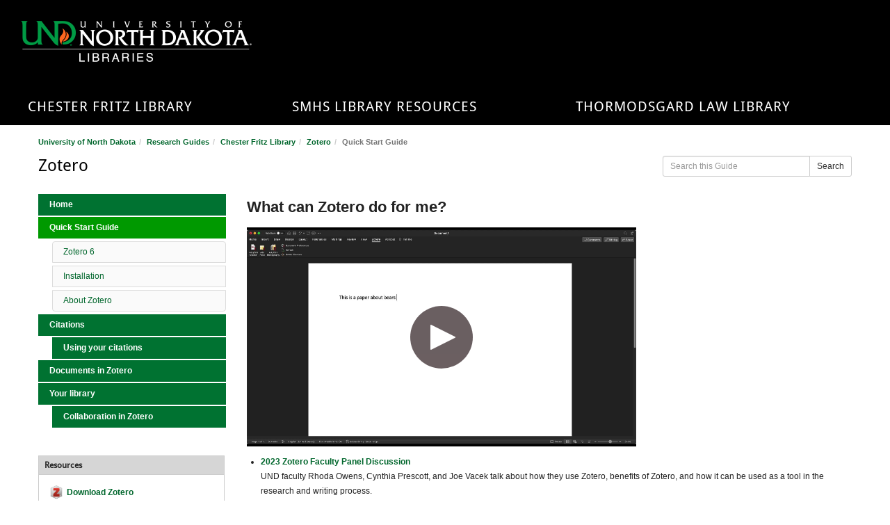

--- FILE ---
content_type: text/html; charset=UTF-8
request_url: https://libguides.und.edu/zotero-guide/start
body_size: 7770
content:
<!DOCTYPE html>
<html lang="en">
<head>
    <meta http-equiv="X-UA-Compatible" content="IE=Edge"/>
    <meta http-equiv="Content-Type" content="text/html; charset=utf-8"/>
    <!-- favicon.twig -->
<link rel="apple-touch-icon" sizes="180x180" href="//d2jv02qf7xgjwx.cloudfront.net/apps/common/favicon/apple-touch-icon.png">
<link rel="icon" type="image/png" sizes="32x32" href="//d2jv02qf7xgjwx.cloudfront.net/apps/common/favicon/favicon-32x32.png">
<link rel="icon" type="image/png" sizes="16x16" href="//d2jv02qf7xgjwx.cloudfront.net/apps/common/favicon/favicon-16x16.png">
<link rel="manifest" href="//d2jv02qf7xgjwx.cloudfront.net/apps/common/favicon/site.webmanifest">
<link rel="mask-icon" href="//d2jv02qf7xgjwx.cloudfront.net/apps/common/favicon/safari-pinned-tab.svg" color="#5bbad5">
<link rel="shortcut icon" href="//d2jv02qf7xgjwx.cloudfront.net/apps/common/favicon/favicon.ico">
<meta name="msapplication-TileColor" content="#ffc40d">
<meta name="msapplication-config" content="//d2jv02qf7xgjwx.cloudfront.net/apps/common/favicon/browserconfig.xml">
<meta name="theme-color" content="#ffffff">
<!-- !favicon.twig -->

    
<title>Quick Start Guide - Zotero - Research Guides at University of North Dakota</title>
<meta name="viewport" content="width=device-width, initial-scale=1.0">
<meta name="robots" content="noarchive" />
<!-- favicon.twig -->
<link rel="apple-touch-icon" sizes="180x180" href="//d2jv02qf7xgjwx.cloudfront.net/apps/common/favicon/apple-touch-icon.png">
<link rel="icon" type="image/png" sizes="32x32" href="//d2jv02qf7xgjwx.cloudfront.net/apps/common/favicon/favicon-32x32.png">
<link rel="icon" type="image/png" sizes="16x16" href="//d2jv02qf7xgjwx.cloudfront.net/apps/common/favicon/favicon-16x16.png">
<link rel="manifest" href="//d2jv02qf7xgjwx.cloudfront.net/apps/common/favicon/site.webmanifest">
<link rel="mask-icon" href="//d2jv02qf7xgjwx.cloudfront.net/apps/common/favicon/safari-pinned-tab.svg" color="#5bbad5">
<link rel="shortcut icon" href="//d2jv02qf7xgjwx.cloudfront.net/apps/common/favicon/favicon.ico">
<meta name="msapplication-TileColor" content="#ffc40d">
<meta name="msapplication-config" content="//d2jv02qf7xgjwx.cloudfront.net/apps/common/favicon/browserconfig.xml">
<meta name="theme-color" content="#ffffff">
<!-- !favicon.twig -->



<!-- public_metadata.twig -->

    <!-- auto generated dublin core metadata -->
    <meta name="DC.Title" content="Research Guides: Zotero: Quick Start Guide"/>
    <meta name="DC.Creator" content="Alfred Wallace"/>
    <meta name="DC.Subject" content="How do I..., Writing & Citing"/>
    <meta name="DC.Description" content=""/>
    <meta name="DC.Publishers" content="University of North Dakota"/>
    <meta name="DC.Rights" content="Copyright University of North Dakota 2025"/>
    <meta name="DC.Language" content="en"/>
    <meta name="DC.Identifier" content="https://libguides.und.edu/zotero-guide/start"/>
    <meta name="DC.Date.Created" content="Jul 22, 2022"/>
    <meta name="DC.Date.Modified" content="Nov 7, 2025"/>
    

<meta property="og:title" content="Research Guides: Zotero: Quick Start Guide">
<meta property="og:description" content="Research Guides: Zotero: Quick Start Guide">
<meta property="og:type" content="website">
<meta property="og:url" content="https://libguides.und.edu/zotero-guide/start">
<meta name="twitter:card" content="summary_large_image">
<meta name="twitter:site" content="@springshare">



<link rel="stylesheet" href="https://static-assets-us.libguides.com/web/jquery/css/jquery-ui.min.css?2691" />

<link rel="stylesheet" href="https://netdna.bootstrapcdn.com/font-awesome/4.7.0/css/font-awesome.min.css"/>

<link rel="stylesheet" type="text/css" href="https://static-assets-us.libguides.com/web/slick-1.8.1/slick/slick.css">
<link rel="stylesheet" type="text/css" href="https://static-assets-us.libguides.com/web/slick-1.8.1/slick/slick-theme.css">

    <link rel="stylesheet" href="https://static-assets-us.libguides.com/web/css3.21.5/lg-public.min.css" />

<script type="text/javascript" src="https://static-assets-us.libguides.com/web/jquery/js/1.12.4_jquery.min.js"></script>
<script>
    jQuery(document).ready(function () {
        jQuery(".dropdown-toggle").on("click", function(e){
            jQuery(this).siblings("ul.s-lg-subtab-ul.dropdown-menu").toggle();
        });
    });
</script>

    <script src="//code.jquery.com/ui/1.13.2/jquery-ui.min.js"></script>
    <script>
        jQuery.ui ||
        document.write('<script src="https://static-assets-us.libguides.com/web/jquery/js/jquery-ui.min.js?2691">\x3C/script>');
    </script>

    <script type="text/javascript" src="https://static-assets-us.libguides.com/web/js3.21.5/lg-public.min.js"></script>
<style>/** bootstrap_tab_css.twig **/
#s-lg-tabs-container .nav-tabs > li > a,
#s-lg-tabs-container .nav-tabs > li > button,
#s-lg-tabs-container .nav-pills > li > a,
#s-lg-tabs-container .nav-pills > li > button {
    border: 1px solid transparent; -webkit-border-radius: 0; -moz-border-radius: 0; border-radius: 0;
    background-color: #2F5EA2;
    color: #fff;
    font-weight: bold;
    padding: 4px 15px;
}

#s-lg-tabs-container .nav-tabs {
    border-bottom: 0;
}

#s-lg-tabs-container .nav-tabs > li#s-lg-admin-tab-add > a {
    -webkit-border-radius: 4px 4px 0 0;
    -moz-border-radius: 4px 4px 0 0;
    border-radius: 4px 4px 0 0;
}

#s-lg-tabs-container .nav-tabs > li > a:hover,
#s-lg-tabs-container .nav-tabs > li > button:hover,
#s-lg-tabs-container .nav-pills > li > a:hover,
#s-lg-tabs-container .nav-pills > li > button:hover {
    border: 1px solid transparent; -webkit-border-radius: 0; -moz-border-radius: 0; border-radius: 0;
    background-color: #3871DC;
    color: #fff;
}

#s-lg-tabs-container .nav-tabs > .active > a,
#s-lg-tabs-container .nav-tabs > .active > button,
#s-lg-tabs-container .nav-pills > .active > a,
#s-lg-tabs-container .nav-pills > .active > button {
    color: #fff;
    cursor: default;
    background-color: #3871DC;
    border: 1px solid transparent; -webkit-border-radius: 0; -moz-border-radius: 0; border-radius: 0;
    border-bottom-color: transparent;
    font-weight: bold;
}

#s-lg-tabs-container .nav-tabs > .active > .s-lg-subtab-ul > .active > a,
#s-lg-tabs-container .nav-tabs > .active > .s-lg-subtab-ul > .active > button {
    color: #fff;
    cursor: default;
    background-color: #3871DC;
    border-bottom-color: transparent;
}

#s-lg-tabs-container .nav-tabs > .active > a:hover,
#s-lg-tabs-container .nav-pills > .active > a:hover,
#s-lg-tabs-container .nav-tabs > .active > button:hover,
#s-lg-tabs-container .nav-pills > .active > button:hover {
    color: #fff;
    cursor: pointer;
    background-color: #3871DC;
    border: 1px solid transparent; -webkit-border-radius: 0; -moz-border-radius: 0; border-radius: 0;
    border-bottom-color: transparent;
    font-weight: bold;
}

#s-lg-tabs-container .nav .dropdown-toggle .caret {
    border-top-color: #e1e1e1;
}

#s-lg-tabs-container .nav-tabs button.dropdown-toggle .caret {
    margin-left: 2px;
    margin-top: -3px;
}

#s-lg-tabs-container .nav-tabs > li > a.s-lg-tab-drop {
    border-radius: 0;
    padding: 4px 6px 4px 3px;
    border-left: 1px solid transparent;
}

#s-lg-tabs-container .nav-tabs > li > button.s-lg-tab-drop {
    border-radius: 0;
    padding: 4px 6px 0px 3px;
    border-left: 1px solid transparent;
    margin-right: 2px;
}

#s-lg-tabs-container .nav-tabs > li > a.s-lg-tab-drop:hover {
    border-radius: 0;
    border-left: 1px solid #bbb;
    padding: 4px 6px 4px 3px;
}

#s-lg-tabs-container .nav-tabs > li > button.s-lg-tab-drop:hover {
    border-radius: 0;
    border-left: 1px solid #bbb;
    padding: 4px 6px 0px 3px;
}

#s-lg-tabs-container .nav-tabs > li > a.s-lg-tab-top-link,
#s-lg-tabs-container .nav-tabs > li > a.s-lg-tab-top-link:hover,
#s-lg-tabs-container .nav-tabs > li > button.s-lg-tab-top-link,
#s-lg-tabs-container .nav-tabs > li > button.s-lg-tab-top-link:hover {
    border-radius: 0;
    font-weight: bold;
    padding: 4px 5px 4px 10px;
}

.nav-tabs > li > a.s-lg-tab-top-link,
.nav-tabs > li > button.s-lg-tab-top-link {
    margin-right: 0px;
}

#s-lg-tabs-container .nav-pills > li > a.s-lg-tab-drop,
#s-lg-tabs-container .nav-pills > li > button.s-lg-tab-drop {
    border-radius: 0;
    padding: 4px 8px 4px 8px;
    border-left: 1px solid transparent;
    position: absolute;
    right: 0;
}

#s-lg-tabs-container .nav-pills > li > a.s-lg-tab-drop:hover,
#s-lg-tabs-container .nav-pills > li > button.s-lg-tab-drop:hover {
    border-radius: 0;
    border-left: 1px solid #bbb;
    padding: 4px 8px 4px 8px;
}

#s-lg-tabs-container .nav-pills > li > a.s-lg-tab-top-link,
#s-lg-tabs-container .nav-pills > li > a.s-lg-tab-top-link:hover,
#s-lg-tabs-container .nav-pills > li > button.s-lg-tab-top-link,
#s-lg-tabs-container .nav-pills > li > button.s-lg-tab-top-link:hover {
    width: 100%;
    float: left;
    border-radius: 0;
    font-weight: bold;
    padding: 4px 15px 4px 15px;
}

/** !bootstrap_tab_css.twig **/
 .s-lib-box {border-color: #cccccc;
                border-width: 1px;
                box-shadow: 0 8px 6px -6px #AAAAAA;
                border-radius: 0;
                background-color: #fff;
            }
            .s-lib-box-std .s-lib-box-title {background-color: #f1f1f1; background-image: none;color: #888;
                border-bottom: 1px solid #cccccc;
            }
            .s-lib-box .s-lib-box-title {background-color: #f1f1f1; background-image: none;color: #888;
                border-bottom: 1px solid #cccccc;
                border-radius: 0;
            }
            .s-lib-box .s-lg-box-footer {
                border-radius: 0;
            }</style><link rel="shortcut icon" href="https://und.edu/favicon-16x16.png"/>
<link href="https://apps.library.und.edu/libguides/und-libguides2Mobile.css?v=j" rel="stylesheet" media="screen" />
<style>
body {
background: #FFFFFF !important;
}
</style><script src="https://und.libanswers.com/load_chat.php?hash=c7769328fc954d64e086941422b5e50e"></script><script>
    var springStats = springStats || {};
    springStats.saConfig = springStats.saConfig || {
        site_id: 1303,
        tracking_parameters: {"_st_guide_id":1254167,"_st_page_id":9186534,"_st_site_id":1303},
        tracking_server_host: "libguides-proc.springyaws.com"
    };
</script>
<script  src="https://static-assets-us.libguides.com/web/js/sa.min.js?3116"></script>
<script>
			springSpace.Common = springSpace.Common || { };
			springSpace.Common.constant = {
					PROCESSING: {
						ACTION_DISPLAY_POLL: 159
					}
			};
			springSpace.Common.baseURL = "https://libguides.und.edu/";
			
			handleScroll=function() {
                if (false) {
					var target_elt = "#s-lg-page-section-9186534";
					jQuery("html, body").animate({ scrollTop: jQuery(target_elt).offset().top }, 750);
					if (jQuery(this).scrollTop() > 220) {
						jQuery("#s-lib-scroll-top").fadeIn(750);
					}
				}
			}
	   </script>
        <script>
            // Enable tooltips.
            jQuery(function () {
                try {
                    springSpace.UI.initPopOvers(false);
                    jQuery(".az-bs-tooltip").tooltip();
                } catch (e) { }
            });
        jQuery(document).ready(function () {
            springSpace.springTrack.trackPage({_st_type_id: '1',_st_group_id: '18049',_st_guide_id: '1254167',_st_page_id: '9186534'});
        });
            jQuery(document).ready(function() {
                handleScroll();
            });
        </script><!-- BEGIN: Analytics code --><!-- Google tag (gtag.js) --><script async src="https://www.googletagmanager.com/gtag/js?id=G-XEN3LDF21M"></script><script>  window.dataLayer = window.dataLayer || [];  function gtag(){dataLayer.push(arguments);}  gtag('js', new Date());  gtag('config', 'G-XEN3LDF21M');</script><!-- END: Analytics code -->
    </head>
<body class="s-lg-guide-body">
    <a id="s-lg-public-skiplink" class="alert-info" href="#s-lg-guide-main">Skip to Main Content</a>
    
    <div id="und-header">
<div id="und-header-top">
<div id="und-logo">
<a href="http://www.und.edu/libraries.cfm">
<img src="https://apps.library.und.edu/libguides/libraries-logo24-sm.png" alt="link to the University of North Dakota Libraries page">
</a>
</div>
</div>
<ul>
<li class="und-first"><a href="http://library.und.edu/">Chester Fritz Library</a></li>
<li><a href="https://med.und.edu/library/">SMHS Library Resources</a></li>
<li class="und-last"><a href="https://law.und.edu/library/">Thormodsgard Law Library</a></li>
</ul>
</div>

    <div id="s-lg-guide-header" class="container s-lib-header s-lib-side-borders">
        <nav id="s-lib-bc" aria-label="breadcrumb">
            <ol id="s-lib-bc-list" class="breadcrumb"><li id="s-lib-bc-customer" class="breadcrumb-item"><a href="https://und.edu/libraries.html">University of North Dakota</a></li><li id="s-lib-bc-site" class="breadcrumb-item"><a href="https://libguides.und.edu/">Research Guides</a></li><li id="s-lib-bc-group" class="breadcrumb-item"><a href="https://libguides.und.edu/cfl">Chester Fritz Library</a></li><li id="s-lib-bc-guide" class="breadcrumb-item"><a href="https://libguides.und.edu/zotero-guide">Zotero</a></li><li id="s-lib-bc-page" class="active breadcrumb-item">Quick Start Guide</li></ol>
        </nav>
        <div class="pull-right">
            <div id="s-lg-guide-header-search">
                
<div id="s-lg-guide-search-box">
    <form role="search" id="s-lg-guide-search-form" action="https://libguides.und.edu/srch.php" method="GET">
        <div class="input-group input-group-sm">
            <input 
                type="text" 
                id="s-lg-guide-search-terms" 
                name="q" 
                class="form-control"
                maxlength="260" 
                placeholder="Search this Guide">
                
            <label class="sr-only" for="s-lg-guide-search-terms">Search this Guide</label>

                            <input type="hidden" name="guide_id" value="1254167">
            
            
            <span class="input-group-btn">
                <button class="btn btn-default" type="submit">
                    Search
                </button>
            </span>
        </div>
    </form>
</div>

            </div>
            
        </div>
        <div id="s-lg-guide-header-info">
            <h1 id="s-lg-guide-name">Zotero</h1>
            <div id="s-lg-guide-desc-container">
                <span id="s-lg-guide-description"></span>
            </div>
        </div>
    </div>

    <div id="s-lg-guide-tabs-title-bar" class="container s-lib-side-borders"></div>

    <div id="s-lg-side-nav-content" class="container s-lib-side-borders pad-top-med">
        <div class="row">
            <div class="col-md-3 s-lg-tabs-side pad-bottom-med">
                <div id="s-lg-tabs-container">
                    <div id="s-lg-guide-tabs" role="navigation" aria-label="Guide Pages">
                        <ul class="nav nav-pills nav-stacked split-button-nav">
                            


    <li class="">
        <a title="" class="" 
           href="https://libguides.und.edu/zotero-guide/home" 
            
            
           >
            <span>Home</span>
            
        </a>
        
    </li>



    <li class="active">
        <a title="" class="active" 
           href="https://libguides.und.edu/zotero-guide/start" 
            
            
           >
            <span>Quick Start Guide</span>
            
        </a>
        <ul class="list-group s-lg-boxnav"><li class="list-group-item"><a href="#s-lg-box-29098470">Zotero 6</a></li><li class="list-group-item"><a href="#s-lg-box-29098471">Installation</a></li><li class="list-group-item"><a href="#s-lg-box-29098472">About Zotero</a></li></ul>
    </li>



                                
        <li class="">
            <a title="" class=""
               href="https://libguides.und.edu/zotero-guide/citations"
                
                
               >
                <span>Citations</span>
                
            </a>
            
            
            <ul class="s-lg-subtab-ul nav nav-pills nav-stacked"><li class="">
    <a title=""
       href="https://libguides.und.edu/zotero-guide/usingcitations"
       style=""
       
       >
        Using your citations 
    </a>
</li>
</ul>
        </li>
    


    <li class="">
        <a title="" class="" 
           href="https://libguides.und.edu/zotero-guide/documents" 
            
            
           >
            <span>Documents in Zotero</span>
            
        </a>
        
    </li>



                                
        <li class="">
            <a title="" class=""
               href="https://libguides.und.edu/zotero-guide/yourlibrary"
                
                
               >
                <span>Your library</span>
                
            </a>
            
            
            <ul class="s-lg-subtab-ul nav nav-pills nav-stacked"><li class="">
    <a title=""
       href="https://libguides.und.edu/zotero-guide/collaboration"
       style=""
       
       >
        Collaboration in Zotero 
    </a>
</li>
</ul>
        </li>
    
                        </ul>
                        <div class="s-lg-row margin-top-med"><div id="s-lg-col-0"><div class="s-lg-col-boxes"><div id="s-lg-box-wrapper-34222375" class="s-lg-box-wrapper-34222375">


    <div id="s-lg-box-29098468-container" class="s-lib-box-container">
        <div id="s-lg-box-29098468" class="s-lib-box s-lib-box-std">
                            <h2 class="s-lib-box-title">
                    Resources
                                    </h2>
                        <div id="s-lg-box-collapse-29098468" >
                <div class="s-lib-box-content">
                    

    <div class="">
        <ul id="s-lg-link-list-70215620"
            class="s-lg-link-list s-lg-link-list-2">

<li class="s-lg-tn-li clearfix">
    

    
<div id="s-lg-content-67755100" class="">
    <span>
                    <a href="https://www.zotero.org/download/" target="_blank" onclick="return springSpace.springTrack.trackLink({link: this,_st_type_id: &#039;2&#039;,_st_content_id: &#039;67755100&#039;,_st_inc_return: this});" >
                        <div id="s-lg-tn-67755100" class="s-lg-tn pad-right-sm">
    <img 
        loading="lazy" 
        src="https://pbs.twimg.com/profile_images/482247447293337601/hBQdLi_-.png" 
        class="pull-left margin-right-sm lg-tn"
         width="20"         height="20"        alt="Zotero Logo"
    />
</div>
    Download Zotero
            </a>
        
            </span>

    
    
        
    </div>

</li>




<li class="s-lg-tn-li clearfix">
    

    
<div id="s-lg-content-67755101" class="">
    <span>
                    <a href="https://www.zotero.org/download/connectors" target="" onclick="return springSpace.springTrack.trackLink({link: this,_st_type_id: &#039;2&#039;,_st_content_id: &#039;67755101&#039;,_st_inc_return: this});" >
                        <div id="s-lg-tn-67755101" class="s-lg-tn pad-right-sm">
    <img 
        loading="lazy" 
        src="https://s1.ibtimes.com/sites/www.ibtimes.com/files/styles/full/public/2020/08/26/chrome.jpg" 
        class="pull-left margin-right-sm lg-tn"
         width="20"         height="20"        alt="Google Chrome Logo"
    />
</div>
    Zotero Connectors
            </a>
        
            </span>

    
    
        
    </div>

</li>




<li class="s-lg-tn-li clearfix">
    

    
<div id="s-lg-content-67755102" class="">
    <span>
                    <a href="http://www.zotero.org/support/" target="_blank" onclick="return springSpace.springTrack.trackLink({link: this,_st_type_id: &#039;2&#039;,_st_content_id: &#039;67755102&#039;,_st_inc_return: this});" >
                        <div id="s-lg-tn-67755102" class="s-lg-tn pad-right-sm">
    <img 
        loading="lazy" 
        src="https://www.clker.com/cliparts/5/R/s/D/p/G/help-hi.png" 
        class="pull-left margin-right-sm lg-tn"
         width="20"         height="20"        alt="Help Button"
    />
</div>
    Zotero Help & Tutorials
            </a>
        
            </span>

    
    
        
    </div>

</li>




<li class="s-lg-tn-li clearfix">
    

    
<div id="s-lg-content-67755103" class="">
    <span>
                    <a href="https://www.zotero.org/support/sync" target="" onclick="return springSpace.springTrack.trackLink({link: this,_st_type_id: &#039;2&#039;,_st_content_id: &#039;67755103&#039;,_st_inc_return: this});" >
                        <div id="s-lg-tn-67755103" class="s-lg-tn pad-right-sm">
    <img 
        loading="lazy" 
        src="https://www.unixmen.com/wp-content/uploads/2016/12/sign-sync-icon.png" 
        class="pull-left margin-right-sm lg-tn"
         width="20"         height="20"        alt="Sync Symbol"
    />
</div>
    Syncing in Zotero
            </a>
        
            </span>

    
    
        
    </div>

</li>

        </ul>

        
    </div>

                </div>
                
            </div>
        </div>
    </div>
</div></div></div></div>
                    </div>
                </div>
            </div>
            <div class="col-md-9">
                <div class="s-lg-tab-content">
                    <div id="s-lg-guide-main" class="tab-pane active" tabindex="-1">
                        <div class="row s-lg-row"><div id="s-lg-col-1" class="col-md-12"><div class="s-lg-col-boxes"><div id="s-lg-box-wrapper-34222377" class="s-lg-box-wrapper-34222377">


    <div id="s-lg-box-29098470-container" class="s-lib-box-container">
        <div id="s-lg-box-29098470" class="s-lib-box s-lib-box-std s-lib-floating-box">
                        <div id="s-lg-box-collapse-29098470" >
                <div class="s-lib-box-content s-lib-floating-box-content">
                    <div id="s-lg-content-67755106" class="  clearfix">
    <p><span style="font-size:22px;"><strong>What can Zotero do for me?</strong></span></p>


    </div><div id="s-lg-content-71105112" class="s-lg-widget ">
    <iframe title='Embedded Media titled: zoterotrailer' width="560"  height="315"  src="https://und.yuja.com/V/Video?v=7324652&node=32240307&a=65621136&preload=false" frameborder="0" webkitallowfullscreen mozallowfullscreen allowfullscreen loading="lazy"></iframe>
    </div>

    <div class="">
        <ul id="s-lg-link-list-73732859"
            class="s-lg-link-list s-lg-link-list-2">

<li class="">
    


<div id="s-lg-content-71180821" class="">
    <span>
                    <a href="https://und.yuja.com/v/zotero_faculty_panel" target="" onclick="return springSpace.springTrack.trackLink({link: this,_st_type_id: &#039;2&#039;,_st_content_id: &#039;71180821&#039;,_st_inc_return: this});" >
                2023 Zotero Faculty Panel Discussion
            </a>
        
            </span>

    
    
                <div id="s-lg-link-desc-71180821" class="s-lg-link-desc">
            UND faculty Rhoda Owens, Cynthia Prescott, and Joe Vacek talk about how they use Zotero, benefits of Zotero, and how it can be used as a tool in the research and writing process.
        </div>
    
    </div>

</li>

        </ul>

        
    </div>

                </div>
                
            </div>
        </div>
    </div>
</div><div id="s-lg-box-wrapper-34222378" class="s-lg-box-wrapper-34222378">


    <div id="s-lg-box-29098471-container" class="s-lib-box-container">
        <div id="s-lg-box-29098471" class="s-lib-box s-lib-box-std">
                            <h2 class="s-lib-box-title">
                    Installation
                                    </h2>
                        <div id="s-lg-box-collapse-29098471" >
                <div class="s-lib-box-content">
                    <div id="s-lg-content-67755107" class="  clearfix">
    <h4 style="font-family: Arial, Helvetica, Verdana; color: rgb(51, 51, 51);"><u><span style="font-family:arial,helvetica,sans-serif;">Quick Start Guide</span></u></h4>

<div style="margin: 0px; padding: 0px; border: 0px; font-variant-numeric: inherit; font-variant-east-asian: inherit; font-stretch: inherit; line-height: inherit; font-family: &quot;Segoe UI&quot;, &quot;Segoe UI Web&quot;, Arial, Verdana, sans-serif; vertical-align: baseline; color: rgb(0, 0, 0);">
<ol start="1" style="margin-right: 0px; margin-bottom: 0px; margin-left: 0px; list-style-position: initial; list-style-image: initial;">
	<li style="font-size: 11pt; font-family: &quot;Calibri Light&quot;, &quot;Calibri Light_MSFontService&quot;, sans-serif; display: block; margin: 0px 0px 0px 24px; clear: both;">
	<p lang="en-US" style="margin-bottom: 0px; color: windowtext;"><span style="font-size:18px;"><span style="font-family:arial,helvetica,sans-serif;"><span lang="en-US" style="margin: 0px; padding: 0px; border: 0px; font-style: inherit; font-variant-caps: inherit; font-variant-numeric: inherit; font-variant-east-asian: inherit; font-weight: inherit; font-stretch: inherit; line-height: 18px; vertical-align: baseline; font-kerning: none; font-variant-ligatures: none !important;"><span style="margin: 0px; padding: 0px; border: 0px; font-style: inherit; font-variant: inherit; font-weight: inherit; font-stretch: inherit; line-height: inherit; vertical-align: baseline; color: inherit;">Step 1: Go to<a href="https://www.zotero.org/download/" target="_blank">&nbsp;Zotero.org/download/</a>,</span></span><span lang="en-US" style="margin: 0px; padding: 0px; border: 0px; font-style: inherit; font-variant-caps: inherit; font-variant-numeric: inherit; font-variant-east-asian: inherit; font-weight: inherit; font-stretch: inherit; line-height: 18px; vertical-align: baseline; font-kerning: none; font-variant-ligatures: none !important;"><span style="margin: 0px; padding: 0px; border: 0px; font-style: inherit; font-variant: inherit; font-weight: inherit; font-stretch: inherit; line-height: inherit; vertical-align: baseline; color: inherit;"> and using the download button on the <strong>left</strong>,<span style="font-size:18px;"><span style="font-family:arial,helvetica,sans-serif;"><span lang="en-US" style="margin: 0px; padding: 0px; border: 0px; font-style: inherit; font-variant-caps: inherit; font-variant-numeric: inherit; font-variant-east-asian: inherit; font-weight: inherit; font-stretch: inherit; line-height: 18px; vertical-align: baseline; font-kerning: none; font-variant-ligatures: none !important;"><span style="margin: 0px; padding: 0px; border: 0px; font-style: inherit; font-variant: inherit; font-weight: inherit; font-stretch: inherit; line-height: inherit; vertical-align: baseline; color: inherit;"> download the application </span></span></span></span> to your desktop. Zotero will automatically detect whether you are using Windows, Mac, or Linux and your web browser.<span style="font-size:20px;"></span></span></span></span></span></p>
	</li>
	<li style="font-size: 11pt; font-family: &quot;Calibri Light&quot;, &quot;Calibri Light_MSFontService&quot;, sans-serif; display: block; margin: 0px 0px 0px 24px; clear: both;">
	<p lang="en-US" style="margin-bottom: 0px; color: windowtext;">&nbsp;</p>
	</li>
	<li style="font-size: 11pt; font-family: &quot;Calibri Light&quot;, &quot;Calibri Light_MSFontService&quot;, sans-serif; display: block; margin: 0px 0px 0px 24px; clear: both;">
	<p lang="en-US" style="margin-bottom: 0px; color: windowtext;"><span style="font-size:18px;"><span style="font-family:arial,helvetica,sans-serif;"><span lang="en-US" style="margin: 0px; padding: 0px; border: 0px; font-style: inherit; font-variant-caps: inherit; font-variant-numeric: inherit; font-variant-east-asian: inherit; font-weight: inherit; font-stretch: inherit; line-height: 18px; vertical-align: baseline; font-kerning: none; font-variant-ligatures: none !important;"><span style="margin: 0px; padding: 0px; border: 0px; font-style: inherit; font-variant: inherit; font-weight: inherit; font-stretch: inherit; line-height: inherit; vertical-align: baseline; color: inherit;">Step 2: Install the Zotero plug-in for Chrome, Safari, Edge, or Firefox known as the <a href="https://www.zotero.org/download/connectors#" target="_blank">Zotero Connector</a>. It makes it quick &amp; easy to capture PDFs and citation information as you&#39;re navigating databases and journals. The connector will only work when the desktop application is already installed.</span></span></span></span></p>
	</li>
	<li style="font-size: 11pt; font-family: &quot;Calibri Light&quot;, &quot;Calibri Light_MSFontService&quot;, sans-serif; display: block; margin: 0px 0px 0px 24px; clear: both;">
	<p lang="en-US" style="margin-bottom: 0px; color: windowtext;">&nbsp;</p>
	</li>
	<li style="font-size: 11pt; font-family: &quot;Calibri Light&quot;, &quot;Calibri Light_MSFontService&quot;, sans-serif; display: block; margin: 0px 0px 0px 24px; clear: both;">
	<p lang="en-US" style="margin-bottom: 0px; color: windowtext;"><span style="font-size:18px;"><span style="font-family:arial,helvetica,sans-serif;"><span lang="en-US" style="margin: 0px; padding: 0px; border: 0px; font-style: inherit; font-variant-caps: inherit; font-variant-numeric: inherit; font-variant-east-asian: inherit; font-weight: inherit; font-stretch: inherit; line-height: 18px; vertical-align: baseline; font-kerning: none; font-variant-ligatures: none !important;"><span style="margin: 0px; padding: 0px; border: 0px; font-style: inherit; font-variant: inherit; font-weight: inherit; font-stretch: inherit; line-height: inherit; vertical-align: baseline; color: inherit;">Step 3: <span style="font-size:18px;"><span style="font-family:arial,helvetica,sans-serif;"><span lang="en-US" style="margin: 0px; padding: 0px; border: 0px; font-style: inherit; font-variant-caps: inherit; font-variant-numeric: inherit; font-variant-east-asian: inherit; font-weight: inherit; font-stretch: inherit; line-height: 18px; vertical-align: baseline; font-kerning: none; font-variant-ligatures: none !important;"><span style="margin: 0px; padding: 0px; border: 0px; font-style: inherit; font-variant: inherit; font-weight: inherit; font-stretch: inherit; line-height: inherit; vertical-align: baseline; color: inherit;">Go to <a href="http://www.zotero.org/" target="_blank">Zotero.org</a> and click on Log<span style="margin: 0px; padding: 0px; border: 0px; font-style: inherit; font-variant: inherit; font-weight: inherit; font-stretch: inherit; line-height: inherit; vertical-align: baseline; color: inherit;">&nbsp;</span></span></span><span lang="en-US" style="margin: 0px; padding: 0px; border: 0px; font-style: inherit; font-variant-caps: inherit; font-variant-numeric: inherit; font-variant-east-asian: inherit; font-weight: inherit; font-stretch: inherit; line-height: 18px; vertical-align: baseline; font-kerning: none; font-variant-ligatures: none !important;"><span style="margin: 0px; padding: 0px; border-width: 0px 0px 1px; border-top-style: initial; border-right-style: initial; border-bottom-style: solid; border-left-style: initial; border-top-color: initial; border-right-color: initial; border-bottom-color: transparent; border-left-color: initial; border-image: initial; font-style: inherit; font-variant: inherit; font-weight: inherit; font-stretch: inherit; line-height: inherit; vertical-align: baseline; color: inherit; background-position: left bottom; background-repeat: repeat-x;">In</span></span><span lang="en-US" style="margin: 0px; padding: 0px; border: 0px; font-style: inherit; font-variant-caps: inherit; font-variant-numeric: inherit; font-variant-east-asian: inherit; font-weight: inherit; font-stretch: inherit; line-height: 18px; vertical-align: baseline; font-kerning: none; font-variant-ligatures: none !important;"><span style="margin: 0px; padding: 0px; border: 0px; font-style: inherit; font-variant: inherit; font-weight: inherit; font-stretch: inherit; line-height: inherit; vertical-align: baseline; color: inherit;"><span style="margin: 0px; padding: 0px; border: 0px; font-style: inherit; font-variant: inherit; font-weight: inherit; font-stretch: inherit; line-height: inherit; vertical-align: baseline; color: inherit;">&nbsp;</span>and register for a free account. You will not be able to sync your library across multiple devices or set up shared group libraries without a Zotero login!</span></span></span></span></span></span></span></span></p>
	</li>
</ol>

<p lang="en-US" style="margin-bottom: 0px; color: windowtext;">&nbsp;</p>

<p lang="en-US" style="margin-bottom: 0px; color: windowtext;"><img alt="Zotero and Zotero Connector Download Page" loading="lazy" src="https://libapps.s3.amazonaws.com/accounts/304961/images/huh.PNG" style="float: left; width: 817px; height: 511px;" /></p>
</div>


    </div>
                </div>
                
            </div>
        </div>
    </div>
</div><div id="s-lg-box-wrapper-34222379" class="s-lg-box-wrapper-34222379">


    <div id="s-lg-box-29098472-container" class="s-lib-box-container">
        <div id="s-lg-box-29098472" class="s-lib-box s-lib-box-std">
                            <h2 class="s-lib-box-title">
                    About Zotero
                                    </h2>
                        <div id="s-lg-box-collapse-29098472" >
                <div class="s-lib-box-content">
                    <div id="s-lg-content-67755109" class="  clearfix">
    <h4 style="font-family: Arial, Helvetica, Verdana; color: rgb(51, 51, 51);"><span style="font-size:18px;">Zotero is an easy way to collect, organize and share your citations with your peers.&nbsp;In many ways, it is a hybrid of social networking websites and citation management software!</span></h4>

<h4 style="font-family: Arial, Helvetica, Verdana; color: rgb(51, 51, 51);"><span style="font-size:18px;">It&#39;s compatible with Microsoft&nbsp;Word, Google Docs, Open Office, and other free word processing programs. Zotero is also compatible with screen reading software.</span></h4>

<hr />
<p style="text-align: center;"><iframe allow="accelerometer; autoplay; clipboard-write; encrypted-media; gyroscope; picture-in-picture" allowfullscreen="" frameborder="0" height="315" name="Zotero Startup Guide" scrolling="no" src="https://www.youtube.com/embed/pU6C58HG_Z0" title="Zotero Startup Guide" width="560"></iframe></p>


    </div><div id="s-lg-content-67755110" class="  clearfix">
    <p><i>(2022, Mar 24) Zotero 6 quick pc 20 min tutorial</i>. (n.d.). , from https://www.youtube.com/watch?v=pU6C58HG_Z0<span style="font-size:14px;"><span style="font-family:arial,helvetica,sans-serif;"><span style="margin: 0px; padding: 0px; border: 0px; font-style: inherit; font-variant: inherit; font-weight: inherit; font-stretch: inherit; line-height: 18px; vertical-align: baseline; color: inherit;"></span></span></span></p>

<h4>​</h4>

<h4><span style="font-size:14px;"></span></h4>


    </div><div id="s-lg-content-67755111" class="  clearfix">
    <p><span style="font-size:18px;">Zotero is open source software by an independent, nonprofit organization. Zotero maintains that they have no financial interest in your private information and data. Below is a link to Zotero&#39;s Privacy Policy.</span></p>

<p style="text-align: center;"><span style="font-size:18px;"><a href="https://www.zotero.org/support/privacy">https://www.zotero.org/support/privacy</a></span></p>


    </div>
                </div>
                
            </div>
        </div>
    </div>
</div></div></div></div>
                    </div>
                </div>
                <ul id="s-lg-page-prevnext" class="pager s-lib-hide">
    <li class="previous">
        <a class="page-link" href="https://libguides.und.edu/zotero-guide/home">&lt;&lt; <strong>Previous:</strong> Home</a>
    </li>
    <li class="next">
        <a class="page-link" href="https://libguides.und.edu/zotero-guide/citations"><strong>Next:</strong> Citations &gt;&gt;</a>
    </li>
</ul>


            </div>
        </div>
    </div>

    <div id="s-lib-footer-public" class="s-lib-footer footer container s-lib-side-borders">
        <div id="s-lg-guide-header-meta" class="pad-top-sm pad-left-med clearfix">
            <ul id="s-lg-guide-header-attributes">
                <li id="s-lg-guide-header-updated" class="s-lg-h-separator">
                    <span class="s-lg-guide-label">Last Updated:</span> <span class="s-lg-text-greyout">Nov 7, 2025 3:24 PM</span>
                </li>
                <li id="s-lg-guide-header-url" class="s-lg-h-separator">
                    <span class="s-lg-guide-label">URL:</span> <span class="s-lg-text-greyout">https://libguides.und.edu/zotero-guide</span>
                </li>
                <li id="s-lg-guide-print-url">
                    <a href="javascript: window.print();"><i class="fa fa-print" aria-hidden="true" title="Print Page"></i> Print Page</a>
                </li>
            </ul>
            <div id="s-lib-footer-login-link" class="pull-right pad-right-med">
                <a href="https://und.libapps.com/libapps/login.php?site_id=1303&target64=L2xpYmd1aWRlcy9hZG1pbl9jLnBocD9nPTEyNTQxNjcmcD05MTg2NTM0">Login to LibApps</a>
            </div>
        </div>
        <div class="pad-bottom-sm clearfix">
            <div id="s-lib-footer-support-link" class="pull-right pad-right-med">
                
            </div>
            <div id="s-lg-guide-header-subjects" class="pad-top-sm pad-left-med pad-right-med pull-left">
                <span class="s-lg-guide-label">Subjects: </span><span class="s-lg-small bold"><a href="https://libguides.und.edu/sb.php?subject_id=122541">How do I...</a>, <a href="https://libguides.und.edu/sb.php?subject_id=21667">Writing & Citing</a></span>
            </div>
            <div id="s-lg-guide-header-tags" class="pad-top-sm pad-left-med">
                <span class="s-lg-guide-label">Tags: </span><span class="s-lg-small bold"><a href="https://libguides.und.edu/srch.php?tag=bibliography&default_lg=1">bibliography</a>, <a href="https://libguides.und.edu/srch.php?tag=cfl&default_lg=1">cfl</a>, <a href="https://libguides.und.edu/srch.php?tag=Chester+Fritz+Library&default_lg=1">Chester Fritz Library</a>, <a href="https://libguides.und.edu/srch.php?tag=citation&default_lg=1">citation</a>, <a href="https://libguides.und.edu/srch.php?tag=citation+manager&default_lg=1">citation manager</a>, <a href="https://libguides.und.edu/srch.php?tag=Citation+Styles&default_lg=1">Citation Styles</a>, <a href="https://libguides.und.edu/srch.php?tag=sharing+citations&default_lg=1">sharing citations</a>, <a href="https://libguides.und.edu/srch.php?tag=zotero&default_lg=1">zotero</a></span>
            </div>
        </div>
    </div>

    <!-- scroll_top.twig -->
<div id="s-lib-scroll-top">
    <a href="javascript:void(0);" onclick="jQuery('body').focus();" title="Back to Top"
       aria-label="Back to Top">
        <span class="fa-stack fa-lg" aria-hidden="true">
            <i class="fa fa-square-o fa-stack-2x"></i>
            <i class="fa fa-angle-double-up fa-stack-1x" style="position:relative; bottom:2px;"></i>
        </span>
    </a>
</div>
<!-- !scroll_top.twig -->

    <div id="s-lib-alert" title=""><div id="s-lib-alert-content"></div></div>
            


        
    </body>
</html>


--- FILE ---
content_type: text/html;charset=UTF-8
request_url: https://und.yuja.com/Dashboard/HiddenParameterBouncer.jsp?pageLevel=_top&loadJQuery=true&destinationURL=/Login.jsp&whereto=/Dashboard/VideoManagement/DoAddCommentSubscriber;jsessionid=XH5Vpd51MOFIszufvNJtrKW4-0w7pBEGVROKFW_6?broadcastPID=7291842&mediaPID=-1&tsts=osxck-xcoer7-msgne
body_size: 551
content:


            
    







<html>
<head>
<meta http-equiv="Content-Type" content="text/html; charset=UTF-8">
<title>YuJa Video Platform</title>

	










	<script src="https://z1-static.yuja.com/Libraries/jquery/jquery-3.6.0.min.vfd470a3c9310631d0d094ddb16628c23e171488c&tsts=osxck-xcoer7-msgne.js"></script>
	<script src="https://z1-static.yuja.com/Libraries/jquery/jquery-migrate-3.4.0.min.vfd470a3c9310631d0d094ddb16628c23e171488c&tsts=osxck-xcoer7-msgne.js"></script>




<script>
$(document).ready(function(){
	$("#bounceForm").submit();;
});
</script>
</head>
<body>


<form method="post" target="_top" action="/Login.jsp" id="bounceForm">


	  
	<input type="hidden" name='whereto' value='/Dashboard/VideoManagement/DoAddCommentSubscriber;jsessionid=XH5Vpd51MOFIszufvNJtrKW4-0w7pBEGVROKFW_6?broadcastPID=7291842&amp;amp;mediaPID=-1&amp;amp;tsts=osxck-xcoer7-msgne'>
	 


</form>


</body>
</html>

--- FILE ---
content_type: text/css
request_url: https://apps.library.und.edu/libguides/und-libguides2Mobile.css?v=j
body_size: 7776
content:
/* Get the heading fonts. */
@import url("https://fonts.googleapis.com/css?family=Cantarell:regular,italic,bold,bolditalic");
@font-face {
  font-family: 'Droid Sans';
  font-style: normal;
  font-weight: 400;
  src:
		url(https://apps.library.und.edu/libguides/DroidSans.woff2) format('woff2'),
		url(https://apps.library.und.edu/libguides/DroidSans.woff) format('woff'),
		url(https://apps.library.und.edu/libguides/DroidSans.ttf) format('truetype');
}

/*For All LibGuide Pages (including A-Z)*/

/* Set the link colors and hover functions */
a { 
 color: #00662c;
 text-decoration: none; 
 }
a:hover { 
 color: #00622c;
 text-decoration: underline solid currentcolor;
}
.fa-external-link {
	color: #000;
}
/*style the header*/
/*header styling for mobile*/
#und-header {
	width: calc(100% + 30px);
	margin-left: -15px;
	}
#und-header-top {
	display: flex;
	background:#000;
	width: 100%;
	height: 20vh;
}
/*move the libguides header down a little*/
.s-lib-side-borders {
	padding-top: 10px;
}
/* get the links in the header lined up */
#und-header ul {
	display:flex;
	flex-flow: column wrap;
	list-style: none;
	margin: auto;
	display: none;
}
/* Font and spacing for links in the UND header. */
#und-header ul li{
	display: flex;
	flex-grow: 1;
	font-family: "Droid Sans", "Cantarell", "Lucida Sans Unicode", Arial, sans-serif;
	line-height: 18px;
}
#und-header a {
	display: flex;
	font-size: 1em;
	color: #FFF;
	text-transform: uppercase;
	text-decoration: none;
	letter-spacing: 1px;
}
/* UND header link hover styles. */
#und-header a:hover {
	color: #009a44;
	text-decoration: underline solid currentcolor;
}
/*placing the logo in the header*/
#und-logo img {
	padding-top: 35px;
    padding-left: 10px;
}
/* Style the footer. */
#s-lib-footer-public {
	min-height: 30vh;
	max-width: none;
	width: calc(100% + 30px);
	margin-left: -15px;
	font-size: 15px;
	padding-bottom: 75px;
}
/*the date and url at the bottom of the footer*/
.s-lg-text-greyout {
	color: #747272;
}
/*the icons and links at the bottom of the footer*/
#s-lg-guide-print-url a:hover{
	text-decoration: underline;
	font-weight: bold;
}

#s-lib-footer-login-link a{
	color: #00662c;
}
#s-lib-footer-login-link a:hover{
	text-decoration: underline;
	font-weight: bold;
}
/*the little subjects and tags in the footer*/
#s-lg-guide-header-subjects > span:nth-child(2) {
	font-size: 16px;
}
#s-lg-guide-header-subjects > span:nth-child(2):hover {
	font-weight: bold;
}
#s-lg-guide-header-tags > span:nth-child(2) {
	font-size: 16px;
}
#s-lg-guide-header-tags > span:nth-child(2) :hover {
	font-weight: bold;
}
/*AZ Databases CSS*/

/*filters at the top of the page*/
#az-search-col-1 > nav {
	background-color: #eaeaea;
	border: solid 0.5px;
}
/*changing text colors and hovers on filters*/
.select2-container--bootstrap5 .select2-dropdown .select2-results__option.select2-results__option--selected {
	background-color: #747272;
	color: #FFF;
	font-weight: bold;
}
.select2-container--bootstrap5 {
	--bs-component-hover-color: #FFF;
	--bs-component-hover-bg: #1E1E1E;
}
/*clear filters button*/
.s-lg-az-reset:hover {
	color: white;
	background-color: black;
}

/*alphabet at the top of the page*/
#s-lg-az-index .active-alpha {
	color: #000;
	border: 2px solid #009a44;
}
#s-lg-az-index button {
	color: #000;
	font-size: 25px;
}
#s-lg-az-index button:hover{
	color: #009a44;
	background-color: #FFF;
	border: 2px solid #009a44;
}
/*filters that appear when something is selected at the top of the page*/
.az-filter-chip {
	font-size: 20px;
	background-color: #009a44;
	color: #FFF;
}
/*boxes on the right side of AZ page */
.public-collapsible-box h2.accordion-header > button {
	background-color: #eaeaea;
}
#s-lg-az-subject-resources a {
	color: #00662c;
	text-decoration: underline;
}
#s-lg-az-trials .accordion-item {
	background-color: #FFF;
}
#s-lg-az-trials h2.accordion-header > button {
		background-color: #EAEAEA;
}
/*new and trial flags*/
.s-lg-az-result-badge-new {
	background-color: #009a44;
}
.s-lg-az-result-badge-trial {
	background-color: #000;
}
/*Libguides Specific CSS (it's a bit of a hot mess) */

/* Recolor the tabs and buttons. */
#s-lg-tabs-container .nav-tabs > li > a,
#s-lg-tabs-container .nav-pills > li > a,
.s-lib-profile-container .label-info
{
	background-color: #007231;
}
#s-lg-tabs-container .nav-tabs > li > a:hover,
#s-lg-tabs-container .nav-pills > li > a:hover,
.s-lib-profile-container .label-info[href]:focus, .label-info[href]:hover
{
	background-color: #009900;
}

#s-lg-tabs-container .nav-tabs > .active > a, 
#s-lg-tabs-container .nav-pills > .active > a,
#s-lg-hp-nav .nav-pills > .active > a,
#s-lg-tabs-container .nav-tabs > .active > button, 
#s-lg-tabs-container .nav-pills > .active > button {
	background-color: #090 !important;
}

.nav-pills > li.active > button, 
.nav-pills > li.active > button:focus, 
.nav-pills > li.active > button:hover,
.nav-pills > li.active > a, 
.nav-pills > li.active > a:focus, 
.nav-pills > li.active > a:hover {
background-color: #007231 !important;
}


.nav .s-lg-index-nav-btn > button {
color: #060;
}

/* Darken text in the box titles. */
.s-lib-box .s-lib-box-title {
	color: #222;
	background-color: #D6D6D6;
}

/* Darken text in the boxes themselves. */
.s-lib-box { color: #222; }

/* Darken first link in the tab title bar. */
.navbar-nav li:first-child a { color: #222; }

/* Bold links in links-n-lists boxes */
.s-lg-link-list > li > div > span > a:first-child { font-weight: bold; }


h1, h2, h3, h4, h5, h6 { font-family: "Droid Sans", "Cantarell", "Lucida Sans Unicode", Arial, sans-serif; }

h1 { color: #000; }


.und-form label { font-weight: bold; }

.und-form label input { width: 100%; }

#und-worldcat-widget input { height: 22px; vertical-align: middle; }

#und-worldcat-widget #und-worldcat-submit { height: 28px; }

.accessibility { position: absolute; left: -999em; }

/* Style the live chat button */
#und-primo-livechat {
	background: #D98D46;
	border-left: 2px solid #FFFFFF;
	border-top: 2px solid #FFFFFF;
	-webkit-border-top-left-radius: 10px;
	-moz-border-top-left-radius: 10px;
	border-top-left-radius: 10px;
	bottom: 0;
	color: #FFFFFF;
	display: block;
	padding: 10px;
	position: fixed;
	right: 0;
	text-decoration: underline;
	z-index: 1031;
	font-size: 16px;
	line-height: 1.5;
	font-family: "Droid Sans","Cantarell","Lucida Sans Unicode",arial,sans-serif;
}

/* Remove the LibChat and LibAnswers box from the Profiles page  */
#s-lg-profile-help-div {display: none !important;}

/*mobile code for header*/
/*bigger than a phone*/
@media screen and (min-width: 767px){
	#und-header {
	background-color: #000;
	height: 25vh;
	}
	#und-header ul {
	display: flex;
	flex-flow: row wrap;
	margin: auto;
	font-size: 15px;
}
	#und-header .und-first {
		margin-left: 0;
	}
	#und-header .und-last {
		margin-left: 0;
	}
	#und-logo img{
	   padding: 30px;
	}
}
/*larger monitors and screens*/
@media screen and (min-width: 1200px){
	#und-header ul{
		font-size: 20px;
		padding-bottom: 10px;
	}
}
/* Mobile friendly code for LibChat widget */
.s-lch-widget-float-btn.s-lch-widget-img-btn {
    background-image: url(https://apps.library.und.edu/libguides/mobile-widget.png);
    height: 77px !important;
    width: 60px !important;
}
@media screen and (min-width: 767px){
  .s-lch-widget-float-btn.s-lch-widget-img-btn {
      background-image: url(https://apps.library.und.edu/libguides/ask-us.png);
      height: 96px !important;
      width: 175px !important;
  }
}


--- FILE ---
content_type: text/css; charset=UTF-8
request_url: https://z1-static.yuja.com/Dashboard/style/mediaAuthentication.css?v=fd470a3c9310631d0d094ddb16628c23e171488c&tsts=osxck-xcoer7-msgne
body_size: 1319
content:

	#LoginDropdownPage{
		display:none;
		overFlow:auto !important;
		background:rgb(249, 249, 249) !important;
	}
	#loginDropdownPreviewWrapper {
		display:none;
		width:100%;
		height:100%;
		position:absolute;
		justify-content: center;
		align-items: center;
	}
	
	#loginDropdownPreviewWrapper .dropdown-menu{
		background:none;
		background-color: #ffffff;
		position: absolute;
	}
	
	#loginDropdownPreviewWrapper #dropdownMenuButton{
		/* the default value from user agent stylesheet */
		width: 241px;
		height: 47px;
		padding: 10px 15px 10px 15px;
		border-radius: 4px !important;
		border: 1px solid #6F6F6F;
		font-size: 15px !important;
		font-weight: 400 !important;
		color: #4D4D4D;
	}
	
	#loginDropdownPreviewWrapper #loginDropdownPreview{
		background-color: white;
	    padding: 55px 50px;
	    box-shadow: 0px 4px 4px 0px #00000026;
	    width: 550px;
	    height: auto;
	    min-height: 425px;
	    max-width: 550px;
	    min-width: 550px;
	    border-radius: 3px !important;
	}
	
	@media screen and (max-width: 600px) {
		#AnonymousUserLoginPage #loginDropdownPreviewWrapper #loginDropdownPreview{
		background-color: white;
	    padding: 55px 50px;
	    box-shadow: 0px 4px 4px 0px #00000026;
	    width: 550px;
	    height: auto;
	    min-height: 425px;
	    max-width: 550px;
	    min-width: 0px;
	    border-radius: 3px !important;
	}
	}

	#authenticationIcon{
		margin-top: 30px;
		content: url(/Dashboard/icons/AuthenticateIcon.svg);
		width: 274px;
		height: 135.56px;
		display: flex;
		justify-content: center;
		align-items: center;
		width: 100%;
	}

	#authenticationTitle{
    	font-size: 20px;
		margin-top: 20px;
    	font-weight: 600;
   		line-height: 23.87px;
    	color: black;
    	display: flex;
		justify-content: center;
	}

	#loginDropdownPreviewWrapper ul.nav{
   		position:relative;
   		margin:auto;
   		width:100%;
   		text-align:center;
   		margin-top:-4%;
	}
	
	#loginDropdownPreviewWrapper a#loginBtn{
		margin:auto !important;
	}
	
	#loginDropdownPreviewWrapper #authenticationRequiredMessage {
		color: black;
	    position: relative;
	    width: 100%;
	    font-size: 16px;
	    font-weight: 400;
	    line-height: 17.9px;
	    margin-bottom: 21px;
	    margin-top: 16px;
	    overflow: visible;
	    display: flex;
		justify-content: center;
		text-align: center;
    }
    
    #loginDropdownPreviewWrapper .dropdown-item {
	    text-align: left;
		padding: 10px 15px 10px 15px;
		border-bottom: 1px solid #6F6F6F;
		color: #4D4D4D;
		font-size: 15px;
		font-weight: 400;
		cursor: pointer;
    }
	#loginDropdownPreviewWrapper .dropdown-item:hover {
		background-color: #F5F5F5;
    }
    /* Styles from default button that should be applied when viewing from Portal Auth*/
    #loginDropdownPreviewWrapper a#loginBtn {
		min-height: 30px;
		max-width: 200px;
    }
    
    #loginDropdownPreviewWrapper a#loginBtn span {
		line-height: 32px;
    }

    #loginDropdownPreviewWrapper ul.nav{
		display: flex;
	    align-items: center;
	    justify-content: center;

	}

	@media (max-width: 500px) {
		#loginDropdownPreviewWrapper #authenticationRequiredMessage {
			padding-right: 30px;
			padding-left: 30px;
    	}

		#loginDropdownPreviewWrapper ul.nav{
			flex-direction: column;
		}
	}

	#loginDropdownPreviewWrapper .dropdown-menu
	{
		border: 1px solid #6F6F6F;
		z-index: 10000;
	    max-width: 241px;
	    overflow: visible;
		margin-top: 0px;
		border-top-left-radius: 0px !important;
		border-top-right-radius: 0px !important;
		padding: 0px !important;
	}

	#loginDropdownPreviewWrapper .dropdown-menu:last-child
	{
		border-bottom: none;
		border-bottom-left-radius: 4px !important;
		border-bottom-right-radius: 4px !important;
	}

	#loginDropdownPreviewWrapper ul.nav button{
		text-overflow: ellipsis;
		overflow: hidden;
		border-radius: 4px !important;
		margin: auto 10px;
		width: 120px;
		height: 47px;
		padding: 10px;
		border: 2px solid #42296E;
		font-size: 15px;
		font-weight: 600;
		color: #42296E;
	}

	#loginDropdownPreviewWrapper .dropdown-item {
	     width: 100%; 
	   }

.textOverFlowAuthTooltip {
  color: white;
  text-wrap-mode: nowrap;
  position: absolute;
  background: rgba(0, 0, 0, 0.89);
  border-radius: 5px !important;
  padding: 10px;
  z-index: 1;
  display: none;  /* Initially hidden */
  visibility: hidden;
  opacity: 0;
  transition: opacity 0.2s ease;
  left: 100%;
  top: auto;
  transform: translateX(-50%) translateY(-16px);
  transition: opacity 0.3s ease;
}

/* Arrow for the attempts tooltip */
.textOverFlowAuthTooltip::after {
  content: "";
  position: absolute;
  margin-left: -5px;
  border-width: 5px;
  border-style: solid;
  border-color: transparent transparent #4C4C4C transparent;
  top: 15px; /* Center the arrow vertically */
  left: -4px; /* Position the arrow on the left side */
  border-width: 5px;
  border-style: solid;
  border-color: transparent rgba(0, 0, 0, 0.89) transparent transparent;
}
.dropdown-item:hover .textOverFlowAuthTooltip {
  display: block;  /* Show tooltip */
  visibility: visible;
  opacity: 1;
}

#loginDropdownPreviewWrapper ul.nav button:focus-visible {
    color: var(--btn-default-background-color, #fff) !important;
    background-color: var(--btn-default-color, #42296E) !important;
}


--- FILE ---
content_type: text/css; charset=UTF-8
request_url: https://z1-static.yuja.com/Dashboard/style/AIAskVideoQuestionStyling.css?v=fd470a3c9310631d0d094ddb16628c23e171488c&tsts=osxck-xcoer7-msgne
body_size: 1296
content:
.aiAskVideoQuestionLandingStyling{
	position: relative;
	bottom: 4%;
}

.aiAskVideoQuestionLandingStylingDemo{
	position: relative;
    bottom: -2%;
    padding: 15px;
    display: flex;
    flex-direction: column;
}

.aiAskVideoQuestionExchangeStyling{
    height: 100%;
    display: flex;
    flex-direction: column;
    justify-content: space-between;
}

#aiAskVideoQuestionLandingTextContainer{
	display: flex;
	flex-direction: column;
	align-items: center;
}

#aiAskVideoQuestionLandingTextContainer p {
	text-align: center;
}

.aiAskVideoQuestionErrorMainContainerLayout{
	height: 100%;
	justify-content: center;
	position: relative;
    bottom: 4%;
}

#aiAskVideoQuestionInputBoxContainer{
	display: flex;
	justify-content: center;
	margin-bottom: 0px;
	margin-top: 10px;
}

#aiAskVideoQuestionPredefinedOptionsContainer{
	display: flex;
	justify-content: center;
	margin-top: 14px;
}

#aiAskVideoQuestionLandingMainText{
	font-weight: 600;
	font-size: 20px;
}

.aiAskVideoQuestionErrorMainTextSpacing{
	margin-top: 6%;
	margin-bottom: 3%;
}

#aiAskVideoQuestionLandingSubText{
	font-weight: 400;
	font-size: 15px;
	color: #6B6B6B;
	padding-left: 10px;
    padding-right: 13px;
}

.aiAskVideoQuestionErrorSubTextSpacing{
	
}

#aiAskVideoQuestionInputBox{
	width: 90%;
    border-radius: 4px;
    height: 47px;
    border: 1px solid #6F6F6F;
    padding: 10px 40px 10px 7px;
    font-size: 15px;
}
.aiAskVideoQuestionInputBoxStyleDemo{
	width: 100% !important;
}

.aiAskVideoQuestionInputBoxAdjustAlignment{
	position: relative;
    right: 7px;
}

#aiAskVideoQuestionInputBox:focus {
    border: 1px solid #0B6F85 !important;
    box-shadow: 0px 0px 4px 0px #0B6F8540 !important;
}

.aiAskVideoQuestionPredefinedButton{
	color: #344054;
    padding: 2px 10px 2px 10px;
    height: 34px;
    border-radius: 4px !important;
    border: none;
    font-size: 12px;
    font-weight: 500;
    width: 126px
}
   
.aiAskVideoQuestionPredefinedButtonIcon{
	margin-right: 9px;
}

.aiAskVideoQuestionPredefinedButtonIcon{
	transition: height 0.6s ease;
	transition: width 0.6s ease;
}

.aiAskVideoQuestionPredefinedButton:hover .aiAskVideoQuestionPredefinedButtonIcon{
	height: 20px;
	width: 20px;
}

#aiAskVideoQuestionKeyDetailButton{
	background: #FAEFDE;
	margin-right: 5px;
	transition: font-size 0.6s ease;
}

#aiAskVideoQuestionKeyDetailButton:hover{
	font-size: 14px;
}

#aiAskVideoQuestionKeyDetailButton:active{
	background: #F8DFB7;
}

#aiAskVideoQuestionFunFactsButton{
	background: #DFF2F2;
	margin-left: 5px;
	transition: font-size 0.6s ease;
}

#aiAskVideoQuestionFunFactsButton:hover{
	font-size: 14px;
}

#aiAskVideoQuestionFunFactsButton:active{
	background: #C4F1F1;
}

#aiAskVideoQuestionTextExchangeContainer{
	max-height: 90%;
	overflow-y: scroll;
}

.aiAskVideoQuestionMessageBox{
	margin: 10px;
	box-shadow: 0px 1px 3px 0px #00000033;
	border-radius: 8px !important;
	padding-bottom: 5px;
}

.aiAskVideoQuestionUserRequestContainer{
	background: #F9F7FC;
}

.aiAskVideoQuestionAIResponseContainer{
	background: #F8F8F8;
}

.aiAskVideoQuestionUserRequestNestedContainer{
	padding-top: 12px;
	padding-bottom: 5px;
	display: grid;
	grid-template-columns: [start] 1fr [line1] 50px [end];
	grid-template-rows: auto;
	grid-template-areas: "main icon"
}

.aiAskVideoQuestionUserRequestLeftSideContainer{
	align-items: flex-end;
}

.aiAskVideoQuestionMessageBoxSenderLabel{
	height: 18px;
   	font-weight: 700;
   	font-size: 15px;
   	color: #0D0D0D;
   	margin-bottom: 2px;
}

.aiAskVideoQuestionMessageBoxInnerContentContainer{
	display: flex;
	flex-direction: column;
	padding-left: 2px;
	padding-right: 2px;
	justify-content: center;
}

.aiAskVideoQuestionMessageBoxMainContentContainer{
	font-weight: 400;
    font-size: 14px;
    color: #0D0D0D;
    display: flex;
    padding: 5px 15px 10px 15px;
}
.aiAskVideoQuestionMessageBoxMainContentContainerUserMessage{
	justify-self: end;
}

.aiAskVideoQuestionAIResponseActionItemsContainer{
	padding-bottom: 10px;
}

.aiAskVideoQuestionAIResponseNestedContainer{
	padding-top: 12px;
	padding-bottom: 5px;
	display: grid;
	grid-template-columns: [start] 50px [line1] 1fr [end];
	grid-template-rows: auto;
	grid-template-areas: "icon main"
}

.aiAskVideoQuestionAIResponseRightSideContainer{
	align-items: flex-start;
}

.aiAskVideoQuestionGenAIIcon{
	border: 1px solid #6B6B6B;
   	border-radius: 20px !important;
   	padding: 3px;
   	background: white;
}

.aiAskVideoQuestionUserRequestRightSideContainer{
    margin-right: 9px;
}

.aiAskVideoQuestionAIResponseLeftSideContainer{
	margin-left: 9px;
}

.aiAskVideoQuestionMessagerIconContainer{
    display: flex;
 	justify-content: center;
}

.aiAskVideoQuestionPaperPlaneIcon{ 
   	cursor: pointer;
   	border-radius: 4px !important;
}

.aiAskVideoQuestionPaperPlaneIcon:focus-visible{ 
	border: 1px solid var(--btn-secondary-color, #0B6F85) !important;
	outline: none;
}

.aiAskVideoQuestionPaperPlaneIcon-Disabled{
	cursor: default !important;
}

.aiAskVideoQuestionActionItemButtons{
	background: transparent;
   	border: none;
   	box-shadow: none;
}

.aiAskVideoQuestionAIOlderResponseContainer .aiAskVideoQuestionAIResponseActionItem{
	opacity: 0;
}

.aiAskVideoQuestionAIOlderResponseContainer:hover .aiAskVideoQuestionAIResponseActionItem{
	opacity: 1;
}

.aiAskVideoQuestionAIOlderResponseContainer:focus-within .aiAskVideoQuestionAIResponseActionItem{
	opacity: 1;
}

.aiAskVideoQuestionAIOlderResponseContainer .aiAskVideoQuestionAIResponsePageNumber{
	opacity: 0;
}

.aiAskVideoQuestionAIOlderResponseContainer:hover .aiAskVideoQuestionAIResponsePageNumber{
	opacity: 1;
}

.aiAskVideoQuestionAIOlderResponseContainer:focus-within .aiAskVideoQuestionAIResponsePageNumber{
	opacity: 1;
}

.aiAskVideoQuestionAIChangeResponseActionButtonContainer{
	display: inline-flex;
}

.aiAskVideoQuestionAIChangeResponseActionButtonContainer p{
	margin-bottom: 0px;
}

#aiPanelHeaderMainContainer{
	display: flex;
    justify-content: space-between;
    align-items: center;
    height: 56px;
    background: #F8F8F8;
}
#ead-demo-page .react-text-with-badge-badge{
	background:#ECE6F5 !important;
}


--- FILE ---
content_type: text/css; charset=UTF-8
request_url: https://z1-static.yuja.com/Dashboard/js/ReactLib/styles/ActionMenu.css?v=fd470a3c9310631d0d094ddb16628c23e171488c&tsts=osxck-xcoer7-msgne
body_size: 266
content:
.action-menu-container {
  position: absolute;
  right: -9px;
  width: 80px;
  margin-top: 10px;
  background: white;
  border-radius: 10px !important;
  box-shadow: 0 2px 8px rgba(0, 0, 0, 0.08);
  z-index: 1000;
  font-size: 14px;
  border: 0.4px solid rgba(208, 208, 208, 1);
  box-shadow: 0px 0.5px 5px 0px rgba(0, 0, 0, 0.12);
  
}

.action-menu-arrow {
  position: absolute;
  top: -6px;
  left: 51px;
  width: 12px;
  height: 12px;
  background: white;
  transform: rotate(45deg);
  box-shadow: -1px -1px 1px rgba(0, 0, 0, 0.04);
  z-index: -1;
  border-top: 0.4px solid rgba(208, 208, 208, 1);
  border-left: 0.4px solid rgba(208, 208, 208, 1);
}

.action-menu-item {
  display: block;
  width: 100%;
  padding: 10px 16px;
  text-align: left;
  color: #222;
  background-color: rgba(255, 255, 255, 1);
  border: none;
  cursor: pointer;
  transition: background 0.2s ease;
  overflow: hidden;
  text-overflow: ellipsis;
}

.action-menu-item:hover {
  background-color: rgba(236, 236, 236, 1);
}

.action-menu-item:first-of-type {
	margin-top: 6px;
}

.action-menu-item:last-of-type {
	margin-bottom: 6px;
}


--- FILE ---
content_type: text/css; charset=UTF-8
request_url: https://z1-static.yuja.com/Dashboard/js/ReactLib/styles/SecondaryTabs.css?v=fd470a3c9310631d0d094ddb16628c23e171488c&tsts=osxck-xcoer7-msgne
body_size: 162
content:
.react-secondary-tabs {
    background-color: #F8FAFB;
    color: var(--primary-text, black);
    border: 1px solid rgb(218 208 234 / 4%);
    padding: 0;
    display: grid;
    grid-auto-flow: column;
    grid-auto-columns: 1fr;
    width: max-content;
}

.react-secondary-tabs .react-secondary-tab {
    display: block;
    flex: 1 1 0px;
    text-align: center;
    border: 1px solid transparent;
    border-radius: 6px !important;
    padding: 10px 16px;
    font-size: 15px;
    font-weight: 400;
    white-space: nowrap;
    cursor: pointer;
    list-style: none;
}

.react-secondary-tabs .react-secondary-tab-active {
    background-color: var(--new-primary-color);
    color: white;
    border-color: #DAD0EA;
}


--- FILE ---
content_type: text/css; charset=UTF-8
request_url: https://z1-static.yuja.com/Dashboard/js/ReactLib/styles/PlaceholderComponents.css?v=fd470a3c9310631d0d094ddb16628c23e171488c&tsts=osxck-xcoer7-msgne
body_size: 723
content:
@charset "ISO-8859-1";

:root {
	--placeholder-gray: rgba(0, 0, 0, 0.11);
}

#placeholder-logo-topbar {
	position: fixed;
	left: 0;
	top: 0;
	right: 0em; /*make 0 if we return to default scrollbars*/
	height: 3.5em;
	width: auto;
	min-width: 100%; /* min-width of body less FW#dashboardRight */
	padding: 0;
	box-shadow: 0px 0px 0px 2px rgba(0, 0, 0, 0.20);
	display: flex;
	justify-content: space-between;
	background-color: var(--placeholder-gray);
}

#placeholder-topbar {
	position: fixed;
	top: 3.5em;
	left: 0px;
	background: white;
	border-bottom: 0.1em solid rgb(232, 232, 232);
	z-index: 3;
	min-height: 2.5em;
	padding-top: 7px;
	padding-bottom: 14px;
	padding-left: 15px;
	display: flex;
}

#placeholder-sidebar {
	background-color: #ffffff;
	padding-top: 35px;
	padding-left: 15px;
}

#placeholder-medialibrary {
	margin-top: -15px;
	display: flex;
	position: fixed;
	inset: 7.5em 0px 0px;
	overflow: hidden;
}

.placeholder-nav-item-container{
    border-bottom: 1px solid #ddd;
    margin-top: 32px;
    margin-bottom: 2.4em;
    display: flex;
}

#placeholder-media-section {
	width: 100%;
	background-color: rgb(244 244 244);
}

#placeholder-folder-container {
	display: flex;
	flex-wrap: wrap;
	padding: 10px 20px 0px 30px;
}

#placeholder-video-container {
	display: flex;
	flex-wrap: wrap;
}

.placeholder-searchbar {
	border-radius: 5px;
    background: rgb(241, 241, 241);
    box-shadow: none;
    padding-right: 68px;
    width: 200px;
    margin-right: 20px;
}

.placeholder-line {
	border: 0.1em solid var(--placeholder-gray);
}

@keyframes shine { 
	0% {
		opacity: 1;
	}
	
	50% {
		opacity: 0.4;
	}
	
	100% {
		opacity: 1;
	}
}

@keyframes shine { 
	0% {
		opacity: 1;
	}
	
	50% {
		opacity: 0.4;
	}
	
	100% {
		opacity: 1;
	}
}

.placeholder-loading {
	animation: shine 2s ease-in-out 0.5s infinite;
	cursor: not-allowed;
}

.placeholder-text {
	background-color: var(--placeholder-gray);
	border-radius: 2px !important;
}

.placeholder-text-inverse {
	border-radius: 2px !important;
}

.placeholder-nav-item {
	display: flex;
	flex-direction: row;
	margin-left: 2em;
	height: 43px;
	border-bottom: 3px solid var(--placeholder-gray);
	width: 18em;
}

.placeholder-round-icon {
	background-color: var(--placeholder-gray);
	border-radius: 50% !important;
	aspect-ratio: 1;
	margin: auto 10px 8px 5px;
}

.placeholder-folder {
	background-color: var(--placeholder-gray);
	aspect-ratio: 4/3;
	margin: 20px 20px 5px;
}

.placeholder-video {
	background-color: var(--placeholder-gray);
	aspect-ratio: 16/9;
}

.placeHolderCommentIcon {
	border-radius: 50% !important;
}

.placeholder-button {
	background-color: var(--placeholder-gray);
	height: 35px;
	border-radius: 4px !important;
}

--- FILE ---
content_type: text/css; charset=UTF-8
request_url: https://z1-static.yuja.com/Dashboard/js/ReactLib/styles/ToggleSwitch.css?v=fd470a3c9310631d0d094ddb16628c23e171488c&tsts=osxck-xcoer7-msgne
body_size: 389
content:

.react-toggle-switch {
	display: inline-flex;
	align-items: center;
	padding: 4px;
}

.react-toggle-switch .react-switch-label {
	margin: 0 7px 0 0;
	white-space: nowrap;
	overflow-x: hidden;
	text-overflow: ellipsis;
}

.react-switch {
	position: relative;
	display: inline-block;
	width: 49px;
	height: 28px;
	margin: 0;
}

.react-switch input {
	opacity: 0;
	width: 0;
	height: 0;
}

.react-switch .react-slider {
	position: absolute;
	cursor: pointer;
	top: 0;
	left: 0;
	right: 0;
	bottom: 0;
	background-color: #ccc;
	transition: 0.4s;
	border-radius: 18px;
}


.react-switch .react-slider:focus {
	box-shadow: 0 0 0 2px white,
	0 0 0 4px #0B6F85 !important;
}


.react-switch .react-slider:before {
	position: absolute;
	content: "";
	height: 24px;
	width: 24px;
	left: 3px;
	bottom: 2px;
	background-color: white;
	transition: 0.4s;
	border-radius: 50%;
}


.react-switch .react-slider.toggle-slider-off {
    background-color: #E6E6E6;
}

/* .react-switch input:checked + .react-slider {
	background-color: #0B6F85;
} */

.react-switch .react-slider.toggle-slider-on {
	background-color: #0B6F85;
}

.react-switch .react-slider.toggle-slider-on:before {
	transform: translateX(19.5px);
}

/* .react-switch input:checked + .react-slider:before {
	transform: translateX(19.5px);
}

.react-switch input:disabled + .react-slider {
    background-color: #B0CBD1;
} */

.react-toggle-switch.disabled .react-switch .react-slider {
    background: #B0CBD1;
	cursor: not-allowed;
}

.react-slider.round:focus-visible{
	outline: 2px solid var(--primary-color,#0B6F85) !important;
	outline-offset: 2px !important;
}

--- FILE ---
content_type: image/svg+xml; charset=UTF-8
request_url: https://und.yuja.com/Dashboard/style/icons/video-player-sidebar/chapters.svg
body_size: 1536
content:
<svg width="25" height="24" viewBox="0 0 25 24" fill="none" xmlns="http://www.w3.org/2000/svg">
<g clip-path="url(#clip0_24933_4077)">
<path d="M20.4502 8H3.9502C3.53598 8 3.2002 8.33579 3.2002 8.75V18.5C3.2002 18.9142 3.53598 19.25 3.9502 19.25H20.4502C20.8644 19.25 21.2002 18.9142 21.2002 18.5V8.75C21.2002 8.33579 20.8644 8 20.4502 8Z" stroke="#7B6A9A" stroke-width="1.3" stroke-linecap="round" stroke-linejoin="round"/>
<path d="M5.2002 8L5.2002 6.53333C5.2002 6.23878 5.46136 6 5.78353 6H18.6169C18.939 6 19.2002 6.23878 19.2002 6.53333V8" stroke="#7B6A9A" stroke-width="1.3" stroke-linecap="round" stroke-linejoin="round"/>
<path d="M7.2002 6V4.26667C7.2002 4.11939 7.38674 4 7.61686 4H16.7835C17.0136 4 17.2002 4.11939 17.2002 4.26667V6" stroke="#7B6A9A" stroke-width="1.3" stroke-linecap="round" stroke-linejoin="round"/>
<path d="M14.0752 13.625L11.0752 11.75V15.5L14.0752 13.625Z" stroke="#7B6A9A" stroke-width="1.3" stroke-linecap="round" stroke-linejoin="round"/>
</g>
<defs>
<clipPath id="clip0_24933_4077">
<rect width="24" height="24" fill="white" transform="translate(0.200195)"/>
</clipPath>
</defs>
</svg>


--- FILE ---
content_type: image/svg+xml; charset=UTF-8
request_url: https://und.yuja.com/Dashboard/style/icons/video-player-sidebar/comment.svg
body_size: 1427
content:
<svg width="25" height="24" viewBox="0 0 25 24" fill="none" xmlns="http://www.w3.org/2000/svg">
<g clip-path="url(#clip0_24933_3448)">
<path d="M7.31023 13.5L3.59961 16.5V4.5C3.59961 4.30109 3.67863 4.11032 3.81928 3.96967C3.95993 3.82902 4.1507 3.75 4.34961 3.75H16.3496C16.5485 3.75 16.7393 3.82902 16.8799 3.96967C17.0206 4.11032 17.0996 4.30109 17.0996 4.5V12.75C17.0996 12.9489 17.0206 13.1397 16.8799 13.2803C16.7393 13.421 16.5485 13.5 16.3496 13.5H7.31023Z" stroke="#7B6A9A" stroke-width="1.3" stroke-linecap="round" stroke-linejoin="round"/>
<path d="M8.09961 13.5V17.25C8.09961 17.4489 8.17863 17.6397 8.31928 17.7803C8.45993 17.921 8.6507 18 8.84961 18H17.889L21.5996 21V9C21.5996 8.80109 21.5206 8.61032 21.3799 8.46967C21.2393 8.32902 21.0485 8.25 20.8496 8.25H17.0996" stroke="#7B6A9A" stroke-width="1.3" stroke-linecap="round" stroke-linejoin="round"/>
</g>
<defs>
<clipPath id="clip0_24933_3448">
<rect width="24" height="24" fill="white" transform="translate(0.599609)"/>
</clipPath>
</defs>
</svg>


--- FILE ---
content_type: image/svg+xml; charset=UTF-8
request_url: https://und.yuja.com/Dashboard/icons/AIAskVideoQuestionIcons/unavailableImage.svg
body_size: 16942
content:
<svg width="238" height="130" viewBox="0 0 238 130" fill="none" xmlns="http://www.w3.org/2000/svg">
<g opacity="0.3">
<path d="M47.7737 54.275V118.491C47.7737 119.131 47.6476 119.765 47.4024 120.356C47.1574 120.947 46.7983 121.483 46.3457 121.934C45.8932 122.385 45.3562 122.742 44.7657 122.984C44.1752 123.225 43.5429 123.348 42.9053 123.343H34.5607C36.1862 123.343 37.7452 122.695 38.8947 121.541C40.0442 120.387 40.6899 118.822 40.6899 117.19C40.6899 115.558 40.0442 113.994 38.8947 112.84C37.7452 111.686 36.1862 111.038 34.5607 111.038H6.12933C4.50373 111.038 2.9447 110.389 1.79523 109.236C0.645767 108.082 0 106.517 0 104.885C0 103.253 0.645767 101.688 1.79523 100.534C2.9447 99.3805 4.50373 98.7323 6.12933 98.7323H21.6627C23.2884 98.7323 24.8475 98.0841 25.9968 96.9302C27.1463 95.7763 27.7922 94.2114 27.7922 92.5797C27.7922 90.9478 27.1463 89.3829 25.9968 88.2291C24.8475 87.0752 23.2884 86.427 21.6627 86.427H6.12933C4.50373 86.427 2.9447 85.7788 1.79523 84.6249C0.645767 83.471 0 81.9061 0 80.2743C0 78.6425 0.645767 77.0776 1.79523 75.9238C2.9447 74.7699 4.50373 74.1217 6.12933 74.1217H26.1371C27.7628 74.1217 29.3219 73.4735 30.4712 72.3196C31.6207 71.1657 32.2666 69.6008 32.2666 67.969C32.2666 66.3372 31.6207 64.7723 30.4712 63.6184C29.3219 62.4646 27.7628 61.8164 26.1371 61.8164H14.5616C12.9359 61.8164 11.3769 61.1682 10.2274 60.0143C9.07797 58.8604 8.43221 57.2955 8.43221 55.6636C8.43221 54.0319 9.07797 52.467 10.2274 51.3131C11.3769 50.1593 12.9359 49.5111 14.5616 49.5111H42.9053C44.1783 49.5016 45.4034 49.9965 46.315 50.8886C47.2265 51.7805 47.7508 52.9974 47.7737 54.275Z" fill="url(#paint0_linear_8226_130)"/>
<path d="M190.896 30.5435V93.7161C190.896 94.3434 191.02 94.9644 191.261 95.5439C191.5 96.1233 191.853 96.6496 192.296 97.0928C192.739 97.5359 193.266 97.8871 193.846 98.1264C194.425 98.3656 195.047 98.4882 195.673 98.487H203.931C202.327 98.487 200.789 97.8496 199.655 96.715C198.521 95.5804 197.885 94.0415 197.885 92.4369C197.885 90.8322 198.521 89.2934 199.655 88.1588C200.789 87.0241 202.327 86.3867 203.931 86.3867H231.953C233.558 86.3867 235.095 85.7493 236.229 84.6146C237.364 83.4801 238 81.9411 238 80.3366C238 78.7319 237.364 77.1931 236.229 76.0584C235.095 74.9237 233.558 74.2863 231.953 74.2863H216.656C215.051 74.2863 213.514 73.6489 212.38 72.5143C211.246 71.3796 210.609 69.8408 210.609 68.2362C210.609 66.6315 211.246 65.0927 212.38 63.958C213.514 62.8234 215.051 62.186 216.656 62.186H231.953C233.558 62.186 235.095 61.5486 236.229 60.4139C237.364 59.2792 238 57.7404 238 56.1359C238 54.5312 237.364 52.9924 236.229 51.8577C235.095 50.723 233.558 50.0856 231.953 50.0856H212.233C210.629 50.0856 209.091 49.4482 207.957 48.3136C206.823 47.1789 206.186 45.6401 206.186 44.0354C206.186 42.4308 206.823 40.892 207.957 39.7573C209.091 38.6227 210.629 37.9853 212.233 37.9853H223.661C225.265 37.9853 226.803 37.3479 227.937 36.2132C229.071 35.0785 229.707 33.5397 229.707 31.935C229.707 30.3305 229.071 28.7916 227.937 27.6569C226.803 26.5223 225.265 25.8849 223.661 25.8849H195.673C194.426 25.8823 193.228 26.3685 192.334 27.2393C191.443 28.1101 190.925 29.2963 190.896 30.5435Z" fill="url(#paint1_linear_8226_130)"/>
</g>
<path d="M113.633 22.3847H106.369C106.139 22.3847 105.92 22.2936 105.758 22.1315C105.596 21.9695 105.505 21.7496 105.505 21.5204C105.505 21.2912 105.596 21.0713 105.758 20.9092C105.92 20.7471 106.139 20.6561 106.369 20.6561H113.607C113.836 20.6561 114.056 20.7471 114.218 20.9092C114.38 21.0713 114.471 21.2912 114.471 21.5204C114.471 21.7496 114.38 21.9695 114.218 22.1315C114.056 22.2936 113.836 22.3847 113.607 22.3847H113.633Z" fill="#35363A"/>
<path d="M107.63 129.974H54.6603C52.5646 129.965 50.5577 129.126 49.0784 127.641C47.5989 126.156 46.7671 124.145 46.7649 122.049V28.5818C46.7672 26.4805 47.6025 24.4659 49.0875 22.98C50.5725 21.4941 52.586 20.6584 54.6861 20.6561H99.5184C99.7475 20.6561 99.9672 20.7471 100.129 20.9092C100.291 21.0713 100.382 21.2912 100.382 21.5204C100.382 21.7496 100.291 21.9695 100.129 22.1315C99.9672 22.2936 99.7475 22.3847 99.5184 22.3847H54.6603C53.0228 22.3938 51.4553 23.0505 50.3 24.2114C49.1445 25.3724 48.4948 26.9434 48.4926 28.5818V122.049C48.4948 123.691 49.1482 125.266 50.3092 126.428C51.4701 127.59 53.0442 128.243 54.6861 128.246H107.656C107.885 128.246 108.104 128.337 108.266 128.499C108.428 128.661 108.519 128.881 108.519 129.11C108.519 129.339 108.428 129.559 108.266 129.721C108.104 129.883 107.885 129.974 107.656 129.974H107.63Z" fill="#35363A"/>
<path d="M122.012 129.974H112.51C112.281 129.974 112.062 129.883 111.9 129.721C111.738 129.559 111.647 129.339 111.647 129.11C111.647 128.881 111.738 128.661 111.9 128.499C112.062 128.337 112.281 128.246 112.51 128.246H122.012C122.242 128.246 122.461 128.337 122.623 128.499C122.785 128.661 122.876 128.881 122.876 129.11C122.876 129.339 122.785 129.559 122.623 129.721C122.461 129.883 122.242 129.974 122.012 129.974Z" fill="#35363A"/>
<path d="M126.366 129.974H125.658C125.428 129.974 125.209 129.883 125.047 129.721C124.885 129.559 124.794 129.339 124.794 129.11C124.794 128.881 124.885 128.661 125.047 128.499C125.209 128.337 125.428 128.246 125.658 128.246H126.366C126.595 128.246 126.815 128.337 126.977 128.499C127.139 128.661 127.23 128.881 127.23 129.11C127.23 129.339 127.139 129.559 126.977 129.721C126.815 129.883 126.595 129.974 126.366 129.974Z" fill="#35363A"/>
<path d="M184.656 129.974H130.469C130.24 129.974 130.02 129.883 129.858 129.721C129.696 129.559 129.605 129.339 129.605 129.11C129.605 128.881 129.696 128.661 129.858 128.499C130.02 128.337 130.24 128.246 130.469 128.246H184.656C186.3 128.246 187.875 127.593 189.037 126.431C190.197 125.268 190.85 123.692 190.85 122.049V72.463C190.85 72.2338 190.941 72.0139 191.103 71.8519C191.266 71.6898 191.484 71.5988 191.714 71.5988C191.943 71.5988 192.163 71.6898 192.325 71.8519C192.486 72.0139 192.578 72.2338 192.578 72.463V122.049C192.575 124.15 191.74 126.165 190.255 127.65C188.769 129.136 186.757 129.972 184.656 129.974Z" fill="#35363A"/>
<path d="M191.713 68.6774C191.484 68.6774 191.265 68.5864 191.103 68.4243C190.941 68.2621 190.85 68.0424 190.85 67.8131V66.4475C190.85 66.2182 190.941 65.9984 191.103 65.8363C191.265 65.6742 191.484 65.5832 191.713 65.5832C191.943 65.5832 192.163 65.6742 192.325 65.8363C192.486 65.9984 192.578 66.2182 192.578 66.4475V67.8131C192.578 68.0424 192.486 68.2621 192.325 68.4243C192.163 68.5864 191.943 68.6774 191.713 68.6774Z" fill="#35363A"/>
<path d="M191.713 62.7739C191.484 62.7739 191.265 62.6828 191.103 62.5208C190.941 62.3586 190.85 62.1387 190.85 61.9096V54.6321C190.85 54.4029 190.941 54.183 191.103 54.0209C191.265 53.8588 191.484 53.7677 191.713 53.7677C191.943 53.7677 192.163 53.8588 192.325 54.0209C192.486 54.183 192.578 54.4029 192.578 54.6321V61.9096C192.578 62.1387 192.486 62.3586 192.325 62.5208C192.163 62.6828 191.943 62.7739 191.713 62.7739Z" fill="#35363A"/>
<path d="M191.714 48.7549C191.485 48.7549 191.266 48.6638 191.103 48.5017C190.941 48.3396 190.851 48.1198 190.851 47.8905V28.5818C190.851 26.9382 190.197 25.362 189.037 24.1998C187.875 23.0376 186.3 22.3847 184.656 22.3847H123.386C123.157 22.3847 122.937 22.2936 122.775 22.1315C122.613 21.9695 122.522 21.7496 122.522 21.5204C122.522 21.2912 122.613 21.0713 122.775 20.9092C122.937 20.7471 123.157 20.6561 123.386 20.6561H184.656C186.757 20.6584 188.771 21.4941 190.255 22.98C191.74 24.4659 192.575 26.4805 192.578 28.5818V47.8905C192.578 48.1198 192.486 48.3396 192.325 48.5017C192.163 48.6638 191.943 48.7549 191.714 48.7549Z" fill="#35363A"/>
<path d="M118.462 22.3847H117.417C117.188 22.3847 116.968 22.2936 116.806 22.1315C116.644 21.9695 116.553 21.7496 116.553 21.5204C116.553 21.2912 116.644 21.0713 116.806 20.9092C116.968 20.7471 117.188 20.6561 117.417 20.6561H118.462C118.691 20.6561 118.911 20.7471 119.073 20.9092C119.235 21.0713 119.326 21.2912 119.326 21.5204C119.326 21.7496 119.235 21.9695 119.073 22.1315C118.911 22.2936 118.691 22.3847 118.462 22.3847Z" fill="#35363A"/>
<path d="M165.679 55H95.3215C94.7059 55 94.1152 54.842 93.6798 54.5606C93.2446 54.2794 93 53.8979 93 53.5C93 53.1021 93.2446 52.7206 93.6798 52.4394C94.1152 52.158 94.7059 52 95.3215 52H130.5H165.679C166.295 52 166.884 52.158 167.319 52.4394C167.755 52.7206 168 53.1021 168 53.5C168 53.8979 167.755 54.2794 167.319 54.5606C166.884 54.842 166.295 55 165.679 55Z" fill="#C4BDD2"/>
<path d="M166.514 66H121.486C121.092 66 120.714 65.842 120.435 65.5606C120.157 65.2794 120 64.8979 120 64.5C120 64.1021 120.157 63.7206 120.435 63.4394C120.714 63.158 121.092 63 121.486 63H144H166.514C166.909 63 167.286 63.158 167.564 63.4394C167.843 63.7206 168 64.1021 168 64.5C168 64.8979 167.843 65.2794 167.564 65.5606C167.286 65.842 166.909 66 166.514 66Z" fill="#C4BDD2"/>
<path d="M166.483 77H120.517C120.114 77 119.729 76.842 119.444 76.5606C119.16 76.2794 119 75.8979 119 75.5C119 75.1021 119.16 74.7206 119.444 74.4394C119.729 74.158 120.114 74 120.517 74H143.5H166.483C166.886 74 167.271 74.158 167.555 74.4394C167.84 74.7206 168 75.1021 168 75.5C168 75.8979 167.84 76.2794 167.555 76.5606C167.271 76.842 166.886 77 166.483 77Z" fill="#C4BDD2"/>
<path d="M166.483 88H120.517C120.114 88 119.729 87.842 119.444 87.5606C119.16 87.2794 119 86.8979 119 86.5C119 86.1021 119.16 85.7206 119.444 85.4394C119.729 85.158 120.114 85 120.517 85H143.5H166.483C166.886 85 167.271 85.158 167.555 85.4394C167.84 85.7206 168 86.1021 168 86.5C168 86.8979 167.84 87.2794 167.555 87.5606C167.271 87.842 166.886 88 166.483 88Z" fill="#C4BDD2"/>
<path d="M166.483 99H120.517C120.114 99 119.729 98.842 119.444 98.5606C119.16 98.2794 119 97.8979 119 97.5C119 97.1021 119.16 96.7206 119.444 96.4394C119.729 96.158 120.114 96 120.517 96H143.5H166.483C166.886 96 167.271 96.158 167.555 96.4394C167.84 96.7206 168 97.1021 168 97.5C168 97.8979 167.84 98.2794 167.555 98.5606C167.271 98.842 166.886 99 166.483 99Z" fill="#C4BDD2"/>
<path d="M165.679 110H95.3215C94.7059 110 94.1152 109.842 93.6798 109.561C93.2446 109.279 93 108.898 93 108.5C93 108.102 93.2446 107.721 93.6798 107.439C94.1152 107.158 94.7059 107 95.3215 107H130.5H165.679C166.295 107 166.884 107.158 167.319 107.439C167.755 107.721 168 108.102 168 108.5C168 108.898 167.755 109.279 167.319 109.561C166.884 109.842 166.295 110 165.679 110Z" fill="#C4BDD2"/>
<circle cx="50.8248" cy="25.1898" r="24.3212" fill="#DAE9ED"/>
<g opacity="0.15">
<path opacity="0.15" d="M38.0836 36.6891C41.1178 36.6891 43.5775 34.228 43.5775 31.1921C43.5775 28.1562 41.1178 25.6951 38.0836 25.6951C35.0493 25.6951 32.5897 28.1562 32.5897 31.1921C32.5897 34.228 35.0493 36.6891 38.0836 36.6891Z" fill="white"/>
<path opacity="0.15" d="M31.7518 42.0565C33.2689 42.0565 34.4988 40.8259 34.4988 39.3079C34.4988 37.7899 33.2689 36.5594 31.7518 36.5594C30.2348 36.5594 29.0049 37.7899 29.0049 39.3079C29.0049 40.8259 30.2348 42.0565 31.7518 42.0565Z" fill="white"/>
</g>
<path d="M26.6368 29.5328C26.4567 29.5346 26.2822 29.4702 26.1457 29.3515C26.0091 29.2328 25.9199 29.0681 25.8947 28.8879C25.7228 27.623 25.636 26.3479 25.635 25.0711C25.635 24.8722 25.7132 24.6815 25.8524 24.5408C25.9915 24.4002 26.1803 24.3212 26.3771 24.3212C26.5739 24.3212 26.7627 24.4002 26.9018 24.5408C27.041 24.6815 27.1192 24.8722 27.1192 25.0711C27.119 26.2776 27.2008 27.4827 27.3641 28.6779C27.3924 28.8693 27.3465 29.0643 27.2358 29.2223C27.1252 29.3801 26.9584 29.4887 26.7704 29.5253L26.6368 29.5328Z" fill="#35363A"/>
<path d="M27.6837 34.7445C27.5711 34.7434 27.4613 34.6943 27.3689 34.6037C27.2766 34.5131 27.206 34.3852 27.1666 34.2369C26.9165 33.3007 26.7011 32.3467 26.5215 31.379C26.5031 31.2797 26.4989 31.176 26.5091 31.0743C26.5193 30.9725 26.5437 30.8746 26.5808 30.7861C26.618 30.6976 26.6673 30.6203 26.7258 30.5585C26.7844 30.4969 26.851 30.4519 26.9219 30.4265C26.9927 30.4007 27.0665 30.3948 27.139 30.409C27.2115 30.4233 27.2812 30.4576 27.3442 30.5098C27.4073 30.5621 27.4623 30.6312 27.5063 30.7134C27.5502 30.7956 27.5822 30.8891 27.6003 30.9887C27.7695 31.9032 27.9718 32.8049 28.2065 33.6903C28.2571 33.8831 28.2517 34.096 28.1913 34.2831C28.1309 34.4701 28.0205 34.6162 27.8839 34.6898C27.8205 34.7268 27.7524 34.7453 27.6837 34.7445Z" fill="#35363A"/>
<path d="M191.189 36.7372H82.8104C82.5954 36.7372 82.3893 36.6458 82.2374 36.4828C82.0854 36.3199 82 36.099 82 35.8685C82 35.6382 82.0854 35.4172 82.2374 35.2544C82.3893 35.0915 82.5954 35 82.8104 35H191.189C191.404 35 191.611 35.0915 191.763 35.2544C191.914 35.4172 192 35.6382 192 35.8685C192 36.099 191.914 36.3199 191.763 36.4828C191.611 36.6458 191.404 36.7372 191.189 36.7372Z" fill="#35363A"/>
<path d="M50.6338 50.3796C50.2588 50.3796 49.8766 50.3796 49.5087 50.3796H49.2682C44.1463 50.1232 39.2267 48.3129 35.1731 45.1925L34.9962 45.066C34.5859 44.7498 34.225 44.4405 33.8641 44.1313C31.9877 42.4891 30.3663 40.5801 29.0526 38.4663C28.6049 37.7434 28.1963 36.9973 27.8285 36.2313C27.7793 36.1479 27.7479 36.0553 27.7363 35.9594C27.7248 35.8634 27.7332 35.7661 27.7612 35.6735C27.7892 35.581 27.8361 35.4952 27.899 35.4215C27.9619 35.3478 28.0394 35.2877 28.1267 35.245C28.214 35.2024 28.3093 35.1781 28.4064 35.1736C28.5036 35.1692 28.6007 35.1847 28.6916 35.2192C28.7825 35.2537 28.8652 35.3066 28.9346 35.3742C29.004 35.4419 29.0587 35.5232 29.0951 35.6127C29.4489 36.3156 29.8026 37.0184 30.2555 37.6861C31.5045 39.6857 33.0476 41.4886 34.8335 43.0348C35.1731 43.3229 35.5411 43.6181 35.8736 43.9063L36.0718 44.0469C39.9066 47.0033 44.5618 48.7203 49.4097 48.9668H49.5866C49.9687 48.9668 50.2942 48.9668 50.6692 48.9668C57.0131 48.952 63.0926 46.4407 67.5764 41.9829C72.0603 37.525 74.5831 31.484 74.5924 25.1825C74.5931 23.6918 74.4509 22.2045 74.1678 20.7406C74.1112 20.4383 74.0546 20.1361 73.9838 19.8479C73.3375 17.0188 72.1692 14.3332 70.5379 11.9268L70.4955 11.8636C68.9694 9.61664 67.0696 7.64396 64.8773 6.02998L64.7712 5.9597C64.1485 5.49113 63.54 5.09051 62.9456 4.75783C59.5963 2.76524 55.8074 1.61587 51.9087 1.40977C48.01 1.20366 44.1197 1.94707 40.5764 3.57528C37.033 5.20348 33.9437 7.66716 31.5777 10.752C29.2117 13.8367 27.6404 17.4491 27.0006 21.2747C26.9422 21.424 26.8342 21.5489 26.6945 21.6289C26.5548 21.7087 26.3918 21.739 26.2325 21.7144C26.0732 21.6898 25.9271 21.6119 25.8185 21.4936C25.7098 21.3753 25.6451 21.2237 25.635 21.0638C26.3155 17.0169 27.9797 13.196 30.4835 9.93259C32.9872 6.6692 36.2547 4.06192 40.0026 2.33693C43.7505 0.611963 47.8654 -0.178604 51.9905 0.0338256C56.1156 0.246256 60.1263 1.45526 63.6744 3.55597C64.3041 3.9355 64.9481 4.35721 65.5708 4.80703L65.6698 4.87731C67.9914 6.57529 70.006 8.65241 71.6276 11.0202L71.6772 11.0904C73.4272 13.6484 74.68 16.509 75.3707 19.5246C75.4415 19.8339 75.5122 20.1502 75.5688 20.4735C75.8629 22.0239 76.0121 23.5979 76.0146 25.1755C76.0072 31.8589 73.3304 38.2664 68.572 42.9917C63.8136 47.7169 57.3622 50.3739 50.6338 50.3796Z" fill="#35363A"/>
<g clip-path="url(#clip0_8226_130)">
<path d="M49.9562 35.9389C51.0356 35.9389 51.9106 35.0639 51.9106 33.9845C51.9106 32.9051 51.0356 32.0301 49.9562 32.0301C48.8768 32.0301 48.0018 32.9051 48.0018 33.9845C48.0018 35.0639 48.8768 35.9389 49.9562 35.9389Z" fill="black"/>
<path d="M49.9562 15.4179V28.1213" stroke="black" stroke-width="3" stroke-linecap="round" stroke-linejoin="round"/>
</g>
<g clip-path="url(#clip1_8226_130)">
<path d="M92.7812 66.5625H63.2188C62.4766 66.5625 61.875 67.1641 61.875 67.9062V86.7188C61.875 87.4609 62.4766 88.0625 63.2188 88.0625H92.7812C93.5234 88.0625 94.125 87.4609 94.125 86.7188V67.9062C94.125 67.1641 93.5234 66.5625 92.7812 66.5625Z" fill="#DAE9ED" stroke="#35363A" stroke-width="2" stroke-linecap="round" stroke-linejoin="round"/>
<path d="M61.875 93.4375H94.125" stroke="#35363A" stroke-width="2" stroke-linecap="round" stroke-linejoin="round"/>
<path d="M83.0625 77.375L75 72V82.75L83.0625 77.375Z" stroke="#35363A" stroke-width="2" stroke-linecap="round" stroke-linejoin="round"/>
</g>
<defs>
<linearGradient id="paint0_linear_8226_130" x1="46.9051" y1="86.8613" x2="-15.2007" y2="86.8613" gradientUnits="userSpaceOnUse">
<stop stop-color="#C3F6EE"/>
<stop offset="0.38" stop-color="#C6EBFD"/>
</linearGradient>
<linearGradient id="paint1_linear_8226_130" x1="193.267" y1="59.9344" x2="243.212" y2="59.0658" gradientUnits="userSpaceOnUse">
<stop stop-color="#C3F6EE"/>
<stop offset="0.38" stop-color="#C6EBFD"/>
</linearGradient>
<clipPath id="clip0_8226_130">
<rect width="31.2701" height="31.2701" fill="white" transform="translate(34.3212 9.55475)"/>
</clipPath>
<clipPath id="clip1_8226_130">
<rect width="43" height="43" fill="white" transform="translate(56.5 58.5)"/>
</clipPath>
</defs>
</svg>


--- FILE ---
content_type: application/javascript; charset=UTF-8
request_url: https://z1-static.yuja.com/Dashboard/TMSIKUGCCT/js/AnalyticsCommon.Logic.js?v=fd470a3c9310631d0d094ddb16628c23e171488c&tsts=osxck-xcoer7-msgne
body_size: 10215
content:
//# sourceURL=AnalyticsCommon.Logic.js

/**
 * Common Business Logic scripts for analytics.
 * 
 * Dependencies:
 * general.js
 * JQuery
 * d3.js (v3.5.5+)
 */
(function()
{
	var analyticsCommon = namespace('com.yuja.analyticsCommon');
	var constants = namespace('com.yuja.constants');
	analyticsCommon.TRANSCODEFILE = (globalStrings.TranscodesStr ? globalStrings.TranscodesStr() : "Transcodes");
	analyticsCommon.storageFileType = {	MEDIA:globalStrings.mediaStr ? globalStrings.mediaStr () : "Media", 
                                        OTHER:(globalStrings.OthersStr ? globalStrings.OthersStr() : "Others"), 
                                        CAPTURE:(globalStrings.CapturesStr ? globalStrings.CapturesStr() : "Captures"), 
                                        TRANSCODE:(globalStrings.TranscodesStr ? globalStrings.TranscodesStr() : "Transcodes"),
                                        IMPORTS: (globalStrings.ThirdPartyImportsStr ? globalStrings.ThirdPartyImportsStr() : "3rd-Party Imports")
                                      };
	
	var config = {
		/* When dividing playback statistics into chunks, this number indicates chunk in milliseconds. */
		playbackChunkSize : 1000 * 5,
		pastMonths : 4
	};
	analyticsCommon.changeUserTypeToInstitutionRole = function(userType)
	{
		if(userType=="Instructor")			
			return (globalStrings.InstructorStr ? globalStrings.InstructorStr() : "Instructor");
		else if(userType=="Student")			
			return (globalStrings.StudentStr ? globalStrings.StudentStr() : "Student");
		else if(userType=="IT Manager")
			return (globalStrings.ItManagerStr ? globalStrings.ItManagerStr() : "IT Manager");
		else
			return (globalStrings.AdminStr ? globalStrings.AdminStr() : "Admin");
		
	}
	
	analyticsCommon.numberFormat = d3.format(",");
	
	/**
	 * From file type ID, categorize it by "File". (At this moment we only display 1 categorization for file for Analytics.)
	 * @param {!number} filetypePID file type ID.
	 * @return {string} English representation of file type.
	 */
	function convertFileTypePIDToFile(filetypeID)
	{
		switch (filetypeID) {
            case 3:
                return globalStrings.mediaStr ? globalStrings.mediaStr () : "Media";
			case 15:
				return globalStrings.mediaStr ? globalStrings.mediaStr () : "Media";
			case 16:
                return globalStrings.mediaStr ? globalStrings.mediaStr () : "Media";
			default:
				return (globalStrings.OthersStr ? globalStrings.OthersStr() : "Others");
		}
	}
	
	/**
	 * From broadcast type ID, categorize it by either "Web Capture" or "Lecture Capture".
	 * @param {!number} broadcastTypeID broadcast type ID.
	 * @return {string} English representation of broadcast type.
	 */
	function convertBroadcastTypePIDToWebCaptureOrLectureCapture(broadcastTypeID)
	{
		switch (broadcastTypeID) {
			case 1:
				return (globalStrings.CapturesStr ? globalStrings.CapturesStr() : "Captures");
            case 2:
                return (globalStrings.CapturesStr ? globalStrings.CapturesStr() : "Captures");
            case 3:
                return (globalStrings.CapturesStr ? globalStrings.CapturesStr() : "Captures");
            case 4:
                return (globalStrings.CapturesStr ? globalStrings.CapturesStr() : "Captures");
            case 5:
                return globalStrings.mediaStr ? globalStrings.mediaStr () : "Media";
            case 6:
                return (globalStrings.CapturesStr ? globalStrings.CapturesStr() : "Captures");
            case 7:
                return (globalStrings.CapturesStr ? globalStrings.CapturesStr() : "Captures");
            case 8:
            	return (globalStrings.ThirdPartyImportsStr ? globalStrings.ThirdPartyImportsStr() : "3rd-Party Imports");
		}
	}

	/**
	 * From broadcast type ID, categorize it by either "Web Capture" or "Lecture Capture".
	 * @param {!number} broadcastTypeID broadcast type ID.
	 * @return {string} English representation of broadcast type.
	 */
	function convertBandwidthUsageTypeToName(broadcastTypeID)
	{
		switch (broadcastTypeID) {
			case "INSTITUTE_MEDIA_BANDWIDTH_USAGE":
				return globalStrings.getLS("Media", "Media");
			case "INSTITUTE_THIRD_PARTY_BANDWIDTH_USAGE":
				return globalStrings.getLS("ThirdPartyImports", "3rd-Party Imports");
			case "INSTITUTE_OTHERS_BANDWIDTH_USAGE":
				return globalStrings.getLS("Others", "Others");
			case "INSTITUTE_CAPTURES_BANDWIDTH_USAGE":
			default:
				return globalStrings.getLS("Captures", "Captures");
		}
	}
	
	/**
	 * Map the videoTypePID to the name of the type category.
	 * (ex. 1 -> Video, 6 -> Audio, etc.)
	 * @param {number} videoTypePID The type PID of the node
	 */
	function convertVideoTypePIDToName(videoTypePID)
	{
		switch (videoTypePID) {
			case 1: // Broadcasts
			case 3: // Videos
			case 4: // YouTube
			case 5: // Vimeo
			case 7: // Meetings
			case 9: // VR Videos
				return globalStrings.videoStr ? globalStrings.videoStr() : "Video";
			case 6:
				return globalStrings.audioStr ? globalStrings.audioStr() : "Audio";
			default:
				return globalStrings.OtherStr ? globalStrings.OtherStr() : "Other";
		}
	}
	
	/**
	 * From group meeting type ID, categorize it by either "Video Collaboration" or "Live Stream".
	 * @param {!number} broadcastTypeID group meeting type ID.
	 * @return {string} English representation of group meeting type.
	 */
	function convertGroupMeetingTypePIDToVideoCollaborationOrLiveStream(groupMeetingTypeID)
	{
		return analyticsCommon.storageFileType.CAPTURE;
	}
	
	/**
	 * @return {Object} config for logic related.
	 */
	analyticsCommon.getLogicConfig = function()
	{
		return config;
	}

	/**
	 * Get activities such as post creation count, polls completed by students, and video viewed grouped by groupingPropertyGetter.
	 * Matching condition will be based on groupingProperty.
	 *
	 * @param {!Array<Object>} items array of items.
	 * @param {function(Object) : (boolean|string|number)} groupingPropertyAccessor function used to group by activities to each group.
	 * @param {!Array<Object>} discussionGroupStatistics contains discussion group statistics
	 * @param {!Array<Object>} pollResponseStatistics contains poll response statistics
	 * @param {!Array<Object>} videoViewStatistics contains video view statistics
	 * @param {!Array<Object>} videoWatchTimeStatistics contains video watch time statistics
	 * @return {!Array<Object>} updated items containing these activities, ordered from most active to leave active.
	 */
	analyticsCommon.activityStatistics = function(items, groupingPropertyAccessor, discussionGroupStatistics, pollResponseStatistics,
													videoViewStatistics, videoWatchTimeStatistics)
	{
		/* Find class totals for each metric. */
		var postCount = d3.nest().key(groupingPropertyAccessor).rollup(function(leaves)
		{
			return d3.sum(leaves, function(d)
			{
				return d.postCreationCount;
			});
		}).entries(discussionGroupStatistics);
		
		var completedPollCount = d3.nest().key(groupingPropertyAccessor).rollup(function(leaves)
		{
			return leaves.filter(function(d)
			{
				return d.expectedResponseCount > 0 && d.responseCount > 0;
			}).length;
		}).entries(pollResponseStatistics);
		
		var videoViewCount = d3.nest().key(groupingPropertyAccessor).rollup(function(leaves)
		{
			return d3.sum(leaves, function(d)
			{
				return d.totalViews;
			});
		}).entries(videoViewStatistics);
		
		var videoPlaybackDuration = d3.nest().key(groupingPropertyAccessor).rollup(function(leaves)
		{
			return d3.sum(leaves, function(d)
			{
			  	return d.totalPlayLength;
			});
		}).entries(videoWatchTimeStatistics);
		
		/* Aggregate each metric for each element. */
		var activityStatistics = items.map(function(item)
		{
			var predicate = function(d)
			{
				return d.key == groupingPropertyAccessor(item);
			};
			var posts = postCount.filter(predicate);
			var completedPolls = completedPollCount.filter(predicate);
			var videoViews = videoViewCount.filter(predicate);
			var videoPlaybackDurations = videoPlaybackDuration.filter(predicate);
			
			item.postCount = (posts.length > 0) ? posts[0].values : 0;
			item.completedPollCount = (completedPolls.length > 0) ? completedPolls[0].values : 0;
			item.videoViewCount = (videoViews.length > 0) ? videoViews[0].values : 0;
			item.videoPlaybackDuration = (videoPlaybackDurations.length > 0) ? videoPlaybackDurations[0].values : 0;
			return item;
		}).sort(
				function(a, b)
				{
					var aTotal = a.postCount + a.completedPollCount + a.videoViewCount + a.videoPlaybackDuration
									/ analyticsCommon.getLogicConfig().playbackChunkSize;
					var bTotal = b.postCount + b.completedPollCount + b.videoViewCount + b.videoPlaybackDuration
									/ analyticsCommon.getLogicConfig().playbackChunkSize;
					return bTotal - aTotal;
				});
		
		return activityStatistics;
	};
	
	/*
	 * Storage related functions.
	 */
	/**
	 * Accepts rawData then converts to data which can be used by chart.
	 * @param {!Array<Object>} rawData should look like following:
	 * Input:
	 * { "2015-02-01T00:00:00Z": [ { "totalSize":1632377980,
	 *								 "totalCount":10,
	 * 								 "broadcastTypePID":1 },
	 * 							   { "totalSize":1722273108, 
	 * 								 "totalCount":20,
	 *   							 "groupMeetingTypePID":2 }
	 * 							 ]
	 * }
	 * 
	 * @return {Array<Object>} array of objects like following:
	 * Output:
	 * [{
	 * 	  "key" : "Web Capture",
	 * 	  "values" : [ { "timestamp" : 12321321,
	 * 					 "totalSize" : 12.6,
	 * 					 "totalCount" : 10 }
	 * 				 ]
	 * }, {
	 * 	  "key" : "Video Collaboration",
	 * 	  "values" : [ { "timestamp" : 12321321,
	 * 					 "totalSize" : 12.6,
	 * 					 "totalCount" : 20 }
	 * 				 ]
	 * }]
	 */
	analyticsCommon.convertConciseRawStorageUsageDataToChartData = function(rawData, getTranslatedKeys = true){		
		var flatData = Object.keys(rawData).map(function(key) {
			  var nonUTCAdjustedTime = new Date(key);
			  var adjustedUTCTime = new Date(nonUTCAdjustedTime.getUTCFullYear(), nonUTCAdjustedTime.getUTCMonth(), nonUTCAdjustedTime.getUTCDate(), nonUTCAdjustedTime.getUTCHours(), nonUTCAdjustedTime.getUTCMinutes(), nonUTCAdjustedTime.getUTCSeconds());
			  var time = d3.time.month(adjustedUTCTime).getTime();
			  
			  if(getTranslatedKeys){
			  var dataToReturn = {};
				  dataToReturn[(globalStrings.OthersStr ? globalStrings.OthersStr() : "Others")]={timestamp: time,totalSize: parseInt(rawData[key].totalOthersSize),totalCount : parseInt(rawData[key].totalOthersCount)};
				  dataToReturn[(globalStrings.mediaStr ? globalStrings.mediaStr () : "Media")]={timestamp: time,totalSize: parseInt(rawData[key].totalMediaFileSize) + parseInt(rawData[key].totalMediaSize),totalCount: parseInt(rawData[key].totalMediaFileCount) + parseInt(rawData[key].totalMediaCount)}
				  dataToReturn[(globalStrings.CapturesStr ? globalStrings.CapturesStr() : "Captures")]={timestamp: time,totalSize: parseInt(rawData[key].totalGroupMeetingCaptureSize) + parseInt(rawData[key].totalCaptureSize),totalCount:parseInt(rawData[key].totalGroupMeetingCaptureCount) + parseInt(rawData[key].totalCaptureCount)}
				  dataToReturn[(globalStrings.TranscodesStr ? globalStrings.TranscodesStr() : "Transcodes")]={timestamp: time,totalSize: parseInt(rawData[key].totalTranscodeFileSize),totalCount: parseInt(rawData[key].totalTranscodeFileNumber)}
				  dataToReturn[(globalStrings.ThirdPartyImportsStr ? globalStrings.ThirdPartyImportsStr() : "3rd-Party Imports")] = {timestamp: time, totalSize: parseInt(rawData[key].totalImportSize),totalCount: parseInt(rawData[key].totalImportSizeCount)}
				  
				  return dataToReturn;
			  }else{
				  return{
					  Others: {timestamp: time,totalSize: parseInt(rawData[key].totalOthersSize),totalCount : parseInt(rawData[key].totalOthersCount)},
					  Media: {timestamp: time,totalSize: parseInt(rawData[key].totalMediaFileSize) + parseInt(rawData[key].totalMediaSize),totalCount: parseInt(rawData[key].totalMediaFileCount) + parseInt(rawData[key].totalMediaCount)},
					  Captures: {timestamp: time,totalSize: parseInt(rawData[key].totalGroupMeetingCaptureSize) + parseInt(rawData[key].totalCaptureSize),totalCount:parseInt(rawData[key].totalGroupMeetingCaptureCount) + parseInt(rawData[key].totalCaptureCount)},				  
					  Transcodes: {timestamp: time,totalSize: parseInt(rawData[key].totalTranscodeFileSize),totalCount: parseInt(rawData[key].totalTranscodeFileNumber)},
					  "3rd-Party Imports": {timestamp: time, totalSize: parseInt(rawData[key].totalImportSize),totalCount: parseInt(rawData[key].totalImportSizeCount)},
				  };
			  }
			});
		var mappedData = Object.keys(flatData[0]).map(function(key){
			return{
				key:  key,
				values: []
			};
		});
		for (var i=0; i<flatData.length; i++){
			for(var j=0; j<Object.keys(flatData[i]).length;j++){
				var key = Object.keys(flatData[i])[j];
				var value = flatData[i][key];
				value.totalSize = parseFloat(Number(value.totalSize / (1024 * 1024)).toFixed(2));
				mappedData[j].values.push(value);
			}
		}
		var sortedData = mappedData.sort(
	   		function(a, b)
	   			{
	   				var aTotal = a.values.map(function(val) {
	   					return val.totalSize;
	   				}).reduce(function(acc, val) {
	   					return acc + val;
	   				});
	   				var bTotal = b.values.map(function(val) {
	   					return val.totalSize;
	   				}).reduce(function(acc, val) {
	   					return acc + val;
	   				});
	   				return bTotal - aTotal;
	   			}
	   		);
		
		sortedData.forEach(function(v,i)
		    { 
				sortedData[i] = 
				{
				 	key: sortedData[i].key,
				 	values: sortedData[i].values.sort(function(a, b)
			     			{
			     				return a.timestamp - b.timestamp;
			     			})
				};
			});
   		var chartData = analyticsCommon.getStackedAreaChartColors(sortedData);
   		
		return chartData;		   
	}
	
	analyticsCommon.convertRawStorageUsageDataToChartData = function(rawData)
	{
		/* because rawData  is grouped by timestamp, flatten it. */
		var flattenedRawData = [].concat.apply([], Object.keys(rawData).map(function(key)
		{
			return rawData[key].map(function(d)
			{
				if (typeof d.fileTypePID !== 'undefined')
				{
					return {
						/* Correct timestemp to beginning of month because somehow nvd3 or d3 rounds end of month to beginning of next month.
						 * i.e: July 31 23:59:59 to Aug 1.*/
						timestamp : d3.time.month(new Date(key)).getTime(),
						totalSize : parseFloat(Number(d.totalSize / (1024 * 1024)).toFixed(2)),
						totalCount : d.totalCount,
						typeID : convertFileTypePIDToFile(d.fileTypePID)
					};
				}
				else if (typeof d.broadcastTypePID !== 'undefined')
				{
					return {
						/* Correct timestemp to beginning of month because somehow nvd3 or d3 rounds end of month to beginning of next month.
						 * i.e: July 31 23:59:59 to Aug 1.*/
						timestamp : d3.time.month(new Date(key)).getTime(),
						totalSize : parseFloat(Number(d.totalSize / (1024 * 1024)).toFixed(2)),
						totalCount : d.totalCount,
						typeID : convertBroadcastTypePIDToWebCaptureOrLectureCapture(d.broadcastTypePID)
					};
				}
				else
				{
					return {
						/* Correct timestemp to beginning of month because somehow nvd3 or d3 rounds end of month to beginning of next month.
						 * i.e: July 31 23:59:59 to Aug 1.*/
						timestamp : d3.time.month(new Date(key)).getTime(),
						totalSize : parseFloat(Number(d.totalSize / (1024 * 1024)).toFixed(2)),
						totalCount : d.totalCount,
						typeID : convertGroupMeetingTypePIDToVideoCollaborationOrLiveStream(d.groupMeetingTypePID)
					};
				}
			});
		}));
		
		var flattenedTranscodeRawData = [].concat.apply([], Object.keys(rawData).map(function(key)
		{
			return rawData[key].map(function(d)
			{
					return {
						timestamp : d3.time.month(new Date(key)).getTime(),
						totalSize : d.totalTranscodeFileSize ? parseFloat(Number(d.totalTranscodeFileSize / (1024 * 1024)).toFixed(2)): 0,
						totalCount : d.totalTranscodeFileNumber ? d.totalTranscodeFileNumber: 0 ,
						typeID : analyticsCommon.TRANSCODEFILE
					};
			});
		}));
		flattenedRawData = flattenedRawData.concat(flattenedTranscodeRawData);
		
		
		flattenedRawData = analyticsCommon.getDefaultRawStorageUsageData(Object.keys(rawData).map(function(d)
		{
			return Date.parse(d);
		})).concat(flattenedRawData).sort(function(item1, item2)
		{
			return item1.timestamp - item2.timestamp;
		});
		/* Group by flattened raw data into type like "Web Capture" and "Video Collaboration" */
		var data = d3.nest().key(function(d)
		{
			return d.typeID;
		}).rollup(function(leaves)
		{
			/* Then group by data in each type into timestamp and flatten. */
			return d3.nest().key(function(d)
			{
				return d.timestamp;
			}).rollup(function(leaves)
			{
				var totalSize = d3.sum(leaves, function(d)
				{
					return d.totalSize;
				});
				
				var totalCount = d3.sum(leaves, function(d)
				{
					return d.totalCount;
				});
				/* .toFixed(2) used to fix 0.1 + 0.2 = 0.30000000000000004 problem. */
				return {
					timestamp : leaves[0].timestamp,
					totalSize : parseFloat(totalSize.toFixed(2)),
					totalCount : parseFloat(totalCount.toFixed(2))
				}
			}).entries(leaves).map(function(d)
			{
				return d.values;
			});
		}).entries(flattenedRawData);
		var sortedData = data.sort(
		function(a, b)
			{
				var aTotal = a.values.map(function(val) {
					return val.totalSize;
				}).reduce(function(acc, val) {
					return acc + val;
				});
				var bTotal = b.values.map(function(val) {
					return val.totalSize;
				}).reduce(function(acc, val) {
					return acc + val;
				});
				return bTotal - aTotal;
			}
		);
		var chartData = analyticsCommon.getStackedAreaChartColors(sortedData);
		
		return chartData;
	};
	
	/**
	 * @return {Array<Object>} default raw data which for storage usage given timestamps in array of numbers.
	 */
	analyticsCommon.getDefaultRawStorageUsageData = function(timestamps)
	{
		return [].concat.apply([], timestamps.map(function(timestamp)
		{
			var fileDefault = {
				/* Correct timestemp to beginning of month because somehow nvd3 or d3 rounds end of month to beginning of next month.
				 * i.e: July 31 23:59:59 to Aug 1.*/
				timestamp : d3.time.month(new Date(timestamp)).getTime(),
				totalSize : 0,
				totalCount : 0,
				typeID : convertFileTypePIDToFile(0)  //Others
			};
			
			var webCaptureDefault = {
				/* Correct timestemp to beginning of month because somehow nvd3 or d3 rounds end of month to beginning of next month.
				* i.e: July 31 23:59:59 to Aug 1.*/
				timestamp : d3.time.month(new Date(timestamp)).getTime(),
				totalSize : 0,
				totalCount : 0,
				// TODO: Review if this type must be 'Captures', as it is currently classified as 'Media'
				typeID : convertBroadcastTypePIDToWebCaptureOrLectureCapture(1)  //Captures
			};
			
			var lectureCaptureDefault = {
				/* Correct timestemp to beginning of month because somehow nvd3 or d3 rounds end of month to beginning of next month.
				* i.e: July 31 23:59:59 to Aug 1.*/
				timestamp : d3.time.month(new Date(timestamp)).getTime(),
				totalSize : 0,
				totalCount : 0,
				typeID : convertBroadcastTypePIDToWebCaptureOrLectureCapture(4)  //Captures
			};
			
			var videoCollaborationDefault = {
				/* Correct timestemp to beginning of month because somehow nvd3 or d3 rounds end of month to beginning of next month.
				* i.e: July 31 23:59:59 to Aug 1.*/
				timestamp : d3.time.month(new Date(timestamp)).getTime(),
				totalSize : 0,
				totalCount : 0,
				typeID : convertGroupMeetingTypePIDToVideoCollaborationOrLiveStream(1) //Captures
			};
			var transcodeDefault = {
			           			      timestamp : d3.time.month(new Date(timestamp)).getTime(),
			           			      totalSize : 0,
			           			      totalCount : 0,
			           			      typeID : analyticsCommon.TRANSCODEFILE  //Transcodes
			           			  };
			var mediaDefault = {
			           			      timestamp : d3.time.month(new Date(timestamp)).getTime(),
			           			      totalSize : 0,
			           			      totalCount : 0,
			           			      typeID : analyticsCommon.storageFileType.MEDIA  //Media
			           			  };
			
			var importDefault = {
		           			      timestamp : d3.time.month(new Date(timestamp)).getTime(),
		           			      totalSize : 0,
		           			      totalCount : 0,
		           			      typeID : analyticsCommon.storageFileType.IMPORTS  //Media
		           			  };
			
			
			return [ fileDefault, webCaptureDefault, mediaDefault, videoCollaborationDefault,transcodeDefault, importDefault];
		}));
	};
	
	analyticsCommon.convertRawBandwidthUsageDataToChartDataInBandwidthTab = function(rawData)
	{
		/* create entries for each typeID for the bandwidth */
		var baseRawData = [].concat.apply([], Object.keys(rawData).map(function(key)
		{
			var typeIDs = [(globalStrings.CapturesStr ? globalStrings.CapturesStr() : "Captures"), globalStrings.mediaStr ? globalStrings.mediaStr () : "Media"];
			
			return typeIDs.map(function(typeID) {
				return {
					timestamp : Date.parse(key),
					totalBandwidth : 0,
					typeID : typeID
				}
			});
		}));
		/* because rawData  is grouped by timestamp, flatten it. */
		var flattenedRawData = [].concat.apply(baseRawData, Object.keys(rawData).map(function(key)
		{
			return rawData[key].map(function(d)
			{
				if (typeof d.broadcastTypePID !== 'undefined')
				{
					return {
						timestamp : Date.parse(key),
						totalBandwidth : parseFloat(Number(d.totalBandwidth / (1024 * 1024 * 1024))),
						typeID : convertBroadcastTypePIDToWebCaptureOrLectureCapture(d.broadcastTypePID)
					};
				}
				else
				{
					return {
						timestamp : Date.parse(key),
						totalBandwidth : parseFloat(Number(d.totalBandwidth / (1024 * 1024 * 1024))),
						typeID : convertGroupMeetingTypePIDToVideoCollaborationOrLiveStream(d.groupMeetingTypePID)
					};
				}
			});
		}));
		
		flattenedRawData = analyticsCommon.getDefaultRawBandwidthUsageData(Object.keys(rawData).map(function(d)
		{
			return Date.parse(d);
		})).concat(flattenedRawData).sort(function(item1, item2)
		{
			return item1.timestamp - item2.timestamp;
		});
		
		/* Group by flattened raw data into type like "Web Capture" and "Video Collaboration" */
		var data = d3.nest().key(function(d)
		{
			return d.typeID;
		}).rollup(function(leaves)
		{
			/* Then group by data in each type into timestamp and flatten. */
			return d3.nest().key(function(d)
			{
				return d.timestamp;
			}).rollup(function(leaves)
			{
				var totalSize = d3.sum(leaves, function(d)
				{
					return d.totalBandwidth;
				});
				
				/* .toFixed(2) used to fix 0.1 + 0.2 = 0.30000000000000004 problem. */
				return {
					timestamp : leaves[0].timestamp,
					totalBandwidth : parseFloat(totalSize)
				};
			}).entries(leaves).map(function(d)
			{
				return d.values;
			});
		}).entries(flattenedRawData);
		
		var sortedData = data.sort(
   		function(a, b)
   			{
   				var aTotal = a.values.map(function(val) {
   					return val.totalBandwidth;
   				}).reduce(function(acc, val) {
   					return acc + val;
   				});
   				var bTotal = b.values.map(function(val) {
   					return val.totalBandwidth;
   				}).reduce(function(acc, val) {
   					return acc + val;
   				});
   				return bTotal - aTotal;
   			}
   		);
		var chartData = analyticsCommon.getStackedAreaChartColors(sortedData);
		
		return chartData;
	};
	
	
	/*
	 * Bandwidth Usage related functions.
	 */
	/**
	 * Accepts rawData then converts to data which can be used by chart.
	 * @param {!Array<Object>} rawData should look like following:
	 * 
	 * Input:
	 * { "2015-02-01T00:00:00Z": [ { "totalBandwidth":1632377980,
	 * 								 "broadcastTypePID":1 },
	 * 							   { "totalBandwidth":1722273108, 
	 *   							 "groupMeetingTypePID":2 }
	 * 							 ]
	 * }
	 * 
	 * @return {Array<Object>} array of objects like following:
	 * Output:
	 * [{
	 * 	  "key" : "Web Capture",
	 * 	  "values" : [ { "timestamp" : 12321321,
	 * 					 "totalBandwidth" : 12.6 }
	 * 				 ]
	 * }, {
	 * 	  "key" : "Video Collaboration",
	 * 	  "values" : [ { "timestamp" : 12321321,
	 * 					 "totalBandwidth" : 12.6 }
	 * 				 ]
	 * }]
	 */
	analyticsCommon.convertRawBandwidthUsageDataToChartData = function(rawData)
	{
		var sortedData = rawData
			.map(function(period) {
				if (period.effectiveStart != null) {
					period.stringifiedEffectiveStart = period.effectiveStart;
					period.effectiveStart = Date.parse(period.effectiveStart);
				} 
				return period;
			})
			.toSorted(function (a, b) {
				if (a.effectiveStart == null && b.effectiveStart == null) {
					return 0;
				}
				if (a.effectiveStart == null) return -1;
				if (b.effectiveStart == null) return 1;
				return a.effectiveStart - b.effectiveStart;
			})

		var byCategory = {};
		sortedData.forEach(function (period) {
			var category = convertBandwidthUsageTypeToName(period.stat);
			if (!byCategory[category]) {
				byCategory[category] = {
					key: category,
					values: []
				};
			}
			byCategory[category].values.push({
				stringifiedEffectiveStart: period.stringifiedEffectiveStart,
				stringifiedEffectiveEnd: period.effectiveEnd,	// For the table we need the stringified effective end value
				timestampEffectiveStart: period.effectiveStart,
				timestamp: period.stringifiedEffectiveStart, // For the graph we need the stringified effective start as the timestamp
				totalBandwidth: (period.value / 1024).toFixed(3)
			})
		});
		byCategory = Object.values(byCategory);
		var chartData = analyticsCommon.getStackedAreaChartColors(byCategory);
		
		return chartData;
	};
	
	/**
	 * @return {Array<Object>} default raw data which for bandwidth usage given timestamps in array of numbers.
	 */
	analyticsCommon.getDefaultRawBandwidthUsageData = function(timestamps)
	{
		return [].concat.apply([], timestamps.map(function(timestamp)
		{
			var webCaptureDefault = {
				timestamp : timestamp,
				totalBandwidth : 0,
				typeID : convertBroadcastTypePIDToWebCaptureOrLectureCapture(1)
			};
			
			var lectureCaptureDefault = {
				timestamp : timestamp,
				totalBandwidth : 0,
				typeID : convertBroadcastTypePIDToWebCaptureOrLectureCapture(4)
			};
			
			var videoCollaborationDefault = {
				timestamp : timestamp,
				totalBandwidth : 0,
				typeID : convertGroupMeetingTypePIDToVideoCollaborationOrLiveStream(1)
			};
			
			var liveStreamDefault = {
				timestamp : timestamp,
				totalBandwidth : 0,
				typeID : convertGroupMeetingTypePIDToVideoCollaborationOrLiveStream(8)
			};
			
			return [ webCaptureDefault, lectureCaptureDefault, videoCollaborationDefault, liveStreamDefault ];
		}));
	};
	
	/*
	 * LogIn related functions.
	 */
	/**
	 * Accepts rawData then converts to data which can be used by chart.
	 * @param {!Array<Object>} rawData should look like following:
	 * 
	 * Input:
	 * 		[ {
	 *		"userTypeName" : "Admin",
	 *		"totalLogInCount" : 1,
	 *		"institutionPID" : 68,
	 *		"userTypePID" : 2,
	 *		"timestamp" : "2015-01-01T00:00:00Z"
	 *	}, {
	 *		"userTypeName" : "Admin",
	 *		"totalLogInCount" : 2,
	 *		"institutionPID" : 68,
	 *		"userTypePID" : 2,
	 *		"timestamp" : "2015-01-02T00:00:00Z"
	 *	} ]
	 *  
	 * @return {Array<Object>} array of objects like following:
	 * Output:
	 * [{
	 * 	  "key" : "Admin",
	 * 	  "values" : [ { "timestamp" : 12321321,
	 * 					 "totalLogInCount" : 1 },
	 * 				   { "timestamp" : 32455212,
	 * 					 "totalLogInCount" : 2 }
	 * 				 ]
	 * }, 
	 * 	  "key" : "Instructor",
	 * 	  "values" : [ { "timestamp" : 12321321,
	 * 					 "totalLogInCount" : 0 },
	 * 				   { "timestamp" : 32455212,
	 * 					 "totalLogInCount" : 0 }
	 * 				 ]
	 * }, 
	 * 	  "key" : "TA",
	 * 	  "values" : [ { "timestamp" : 12321321,
	 * 					 "totalLogInCount" : 0 },
	 * 				   { "timestamp" : 32455212,
	 * 					 "totalLogInCount" : 0 }
	 * 				 ]
	 * }, 
	 * 	  "key" : "Student",
	 * 	  "values" : [ { "timestamp" : 12321321,
	 * 					 "totalLogInCount" : 0 },
	 * 				   { "timestamp" : 32455212,
	 * 					 "totalLogInCount" : 0 }
	 * 				 ]
	 * }]
	 */
	analyticsCommon.convertRawLogInStatisticsDataToChartData = function(rawData, includeDefault, groupByUserType, barChartColors)
	{
		var groupedByTimestamp = d3.nest().key(function(d)
		{
			return d.timestamp;
		}).entries(rawData);
		
		/* Used data grouped by timestamp to generate default values when needed, then flatten it. */
		var flattenedRawData = [].concat.apply([], groupedByTimestamp.map(function(obj)
		{
			var rtnVal = obj.values.map(function(d)
			{
				return {
					timestamp : Date.parse(obj.key),
					totalLogInCount : d.totalLogInCount,
					userTypeName : d.userTypeName
				};
			});
			
			return rtnVal;
		}))

		flattenedRawData = (includeDefault) ? analyticsCommon.getDefaultLogInStatisticsData(groupedByTimestamp.map(function(d)
		{
			return Date.parse(d.key);
		})).concat(flattenedRawData) : flattenedRawData;
		
		flattenedRawData = (includeDefault && !constants.ITPermissions.ANALYTICS && !constants.userFullType.isAdmin) ? flattenedRawData.filter(function(d)
        {
			return (d.userTypeName != "Instructor" && d.userTypeName != "TA");
        }) : flattenedRawData;
		
		flattenedRawData = flattenedRawData.sort(function(item1, item2)
		{
			return item1.timestamp - item2.timestamp;
		});
		
		/* Group by user type name. */
		var data = d3.nest().key(function(d)
		{
			return d.userTypeName;
		}).rollup(function(leaves)
		{
			/* Then group by data in each type into timestamp and flatten. */
			return d3.nest().key(function(d)
			{
				return d.timestamp;
			}).rollup(function(leaves)
			{
				var totalSize = d3.sum(leaves, function(d)
				{
					return d.totalLogInCount;
				});
				/* .toFixed(2) used to fix 0.1 + 0.2 = 0.30000000000000004 problem. */
				return {
					timestamp : leaves[0].timestamp,
					totalLogInCount : parseFloat(totalSize.toFixed(2))
				};
			}).entries(leaves).map(function(d)
			{
				return d.values;
			});
		}).entries(flattenedRawData);
		filteredData = data.filter(function(d)
        {
			return (d.key != "Instructor" && d.key != "TA");
        });
		data = analyticsCommon.getStackedAreaChartColors(data, groupByUserType, barChartColors);
		
		return data;
	};
	
	/**
	 * @return {Array<Object>} default raw data which for login given timestamps in array of numbers.
	 */
	analyticsCommon.getDefaultLogInStatisticsData = function(timestamps)
	{
		return [].concat.apply([], timestamps.map(function(timestamp)
		{
			var instructorDefault = {
				timestamp : timestamp,
				totalLogInCount : 0,
				userTypeName : (globalStrings.InstructorStr ? globalStrings.InstructorStr() : "Instructor")
			};
			
			var adminDefault = {
				timestamp : timestamp,
				totalLogInCount : 0,
				userTypeName : (globalStrings.AdminStr ? globalStrings.AdminStr() : "Admin")
			};
			
			var studentDefault = {
				timestamp : timestamp,
				totalLogInCount : 0,
				userTypeName : (globalStrings.StudentStr ? globalStrings.StudentStr() : "Student")
			};
			
			var itManagerDefault = {
				timestamp : timestamp,
				totalLogInCount : 0,
				userTypeName : (globalStrings.ItManagerStr ? globalStrings.ItManagerStr() : "IT Manager")
			};
			
			return [ instructorDefault, adminDefault, studentDefault, itManagerDefault ];
		}));
	};
	
	/*
	 * Video related functions.
	 */
	/**
	 *  @param {!number} duration duration of a video
	 *  @param {!number} playbackChunkSize size of each chunk for playback
	 *  @return {Array<Object>} return default values of playback data.
	 */
	analyticsCommon.getPlaybackDefaultValues = function(duration, playbackChunkSize)
	{
		var rtnVal = [];
		for (var i = 0; i <= parseInt(duration / playbackChunkSize); i++)
		{
			rtnVal.push({
				totalViews : 0,
				timestamp : i * playbackChunkSize
			});
		}
		
		rtnVal.push({
			totalViews : 0,
			timestamp : duration
		});
		
		return rtnVal;
	}

	/**
	 * @return {function() : Object} function which returns aggregated playback statistics, grouped by timestamp.
	 */
	analyticsCommon.groupPlaybackStatisticsByTimestamp = function()
	{
		return d3.nest().key(function(d)
		{
			return d.timestamp;
		}).rollup(function(leaves)
		{
			return {
				timestamp : leaves[0].timestamp,
				totalViews : d3.sum(leaves, function(d)
				{
					return d.totalViews;
				}),
				averageSpeed: d3.sum(leaves, function(d)
				{
					return d.avgerageSpeed ? d.avgerageSpeed : 0 ;
				})
			};
		});
	};
	

	analyticsCommon.formatVideoUsageSummaryData = function(playbackSessionDetailedStatistics) {
		return playbackSessionDetailedStatistics.map(function(view) {
			var data = view;
			var sessionType = "On-Demand";
			
			var dateTimeFormat = analyticsCommon.getMomentDateTimeFormat();
			
			var openedDate = data.firstWatchedInstant ? new Date(data.firstWatchedInstant.seconds * 1000) : new Date(data.firstWatched);
			var opened = moment.utc(openedDate).tz(constants.userTimeZoneID).format(dateTimeFormat);
			
			var lastActiveDate = data.lastWatchedInstant ? new Date(data.lastWatchedInstant.seconds * 1000) : new Date(data.lastWatched);
			let momentInTimeZone = moment(lastActiveDate).tz(constants.userTimeZoneID);
			var lastActive = momentInTimeZone.format(dateTimeFormat);
			var lastActiveTooltip = momentInTimeZone.format('MMM DD, YYYY, hh:mm A');
			var lastActiveFromNow = momentInTimeZone.fromNow();
			
			var timeWatched = data.totalPlayTime;// d3.time.format.utc('%X')(new Date(data.totalPlayTime));
			var systemInformationData = data.systemInformation ? JSON.parse(data.systemInformation) : {};
			var referrer = (data.guestUserName && data.guestUserName !== "") ? data.guestUserName : systemInformationData.referrer;
			var system = systemInformationData.system && systemInformationData.system.trim() || "";
			var location = data.location.trim() === "" ? globalStrings.getLocalizedString("NotAvailable", "Not Available") : data.location;
			// Cut off the version number, since it was added to the system variable during initialization
			system = system.includes("Mac") && system.includes("OS") && system.includes("X") ? "Mac OS X" : system;
			system = system.includes("iOS") ? "iPhone" : system; //arbitrary key in systemData
			system = system.includes("Android") ? "Android" : system;
			system = system.includes("Windows") ? "Windows" : system;

			var browser = systemInformationData.browser && systemInformationData.browser.trim() || "";
			// Cut off version number, since it was added during initialization if the browser is IE
			browser = browser.includes("Internet") && browser.includes("Explorer") ? "Internet Explorer" : browser;

			var mediaPlugin = systemInformationData.mediaPlugin;
			
			var stat = {};
			stat["videoPID"] = view.videoPID;
			stat["Video Title"] = data.videoTitle;
			stat["Opened"] = opened;
			stat["Last Active"] = lastActive;
			stat["Last Active Tooltip"] = lastActiveTooltip;
			stat["Last Active From Now"] = lastActiveFromNow;
			stat["Time Watched"] = timeWatched;
			stat["Referrer"] = referrer ? referrer : (globalStrings.NSlashAStr ? globalStrings.NSlashAStr() : "N/A");
			stat["System"] = system ? system : (globalStrings.NSlashAStr ? globalStrings.NSlashAStr() : "N/A");
			stat["Browser"] = browser ? browser : (globalStrings.NSlashAStr ? globalStrings.NSlashAStr() : "N/A");
			stat["Media Plugin"] = mediaPlugin ? analyticsCommon.mediaPluginTranslations(mediaPlugin) : (globalStrings.NSlashAStr ? globalStrings.NSlashAStr() : "N/A");
			stat["Duration"] = data.totalDuration;
			stat["DistinctPositions"] = data.distinctPositions;
			stat["VideoDistinctPositions"] = data.videoDistinctPositions;
			stat["Location"] = location;
			return stat;
		});
	}
	
	analyticsCommon.mediaPluginTranslations = function (key){
		switch(key){
			case "Mobile App":
				return (globalStrings.MobileAppStr ? globalStrings.MobileAppStr() : "Mobile App");
			case "HTML5":
				return "HTML5";
			default:
				return key;
		}
	}
	
	/**
	 * Adjust thumbnail's absolute timestamp since EPOCH to relative timestamp.
	 * Thumbnail with least timestamp will be the starting point. (timestamp = 0)
	 * @param {Array<Object>} array of thumbnail with absolute timestamp.
	 * @return {Array<Object>} array of thumbnail with adjusted timestamp.
	 */
	analyticsCommon.adjustAbsoluteThumbnailTimestampToRelativeTimestamp = function(AllThumbnails)
	{
		if (AllThumbnails == null || AllThumbnails.length === 0)
		{
			return [];
		}
		
		var newAllThumbnails = AllThumbnails.slice().sort(function(a, b)
		{
			return a.timestamp - b.timestamp;
		});
		
		var startTimestamp = newAllThumbnails[0].timestamp;
		/* Idea here is absolute timestamp - starting point's timestamp will be relative timestamp. */
		newAllThumbnails.forEach(function(element, index)
		{
			newAllThumbnails[index].timestamp = newAllThumbnails[index].timestamp - startTimestamp;
		});
		
		return newAllThumbnails;
	};
	
	/**
	 * Given timestamp and list of thumbnails with timestamp, find thumbnail which is closest to given timestamp.
	 * @param {!number} timestamp used to find thumbnail which is closest to this timestamp.
	 * @param {!Array<Object>} AllThumbnails thumbnails containing timestamp.
	 * @return {!Object} thumbnail which is closest to given timestamp.
	 */
	analyticsCommon.findClosestThumbnail = function(timestamp, AllThumbnails)
	{
		if (AllThumbnails.length == 0)
		{
			return null;
		}

		if(timestamp === undefined){
			timestamp = 0;
		}
		
		/* Delta stores how far each thumbnail's timestamp is from relative timestamp. */
		var delta = AllThumbnails.map(function(d)
		{
			return Math.abs(d.timestamp - timestamp);
		});
		
		/* Minimum delta = thumbnail that is closest to given timestamp. */
		return AllThumbnails[delta.indexOf(d3.min(delta))];
	};

	/**
	 * Merge the input param arrays to create an array for use in d3
	 * 
	 * @param {Object}  data contains two arrays, one holding the topViewedVideos, the other holding information about the video (including thumbnails and title)
	 * @return {Array<Object>} containing objects of the format {
	 * videoPID,
	 * videoTitle,
	 * thumbImage
	 * }
	 */
	analyticsCommon.createTopUsageTableDataSource = function(data) {
		var topVideoUsageTableDataSource = data.topVideoViews.filter(function(d) {
			var video = (data.videoList || []).filter(function(item)
											  {
												  return d.videoPID == item.videoPID;
											  })[0];
			if (video) {
				return true;
			} else {
				return false;
			}

		}).map(function(d)
		{
			var video = data.videoList.filter(function(item)
			{
				return d.videoPID == item.videoPID;
			})[0];
			
			if (video) {
				return {
					totalViews : d.totalViews,
					videoTitle : video.videoTitle,
					thumbImage : video.thumbImage,
					owner: video.ownerID,
					ownerFullName: video.ownerFullName,
					postedDate: video.postedData,
					duration: video.duration,
					lastModifiedTimestamp: video.lastModifiedTimestamp,
					videoPID: video.videoPID
				};
			} else {
				return null;
			}
		}).sort(function(a, b)
		{
			return b.totalViews - a.totalViews;
		});
		return topVideoUsageTableDataSource;
	}
	
	/**
	 * Find topN most viewed spots within a video using local maxima.
	 * (This is a heuristic, not an algorithm)
	 * @param {!Array<Object>} data number of views for each timestamp for a given video.
	 * Must have "timestamp" and "totalViews" property.
	 * @param {number=} topN top N most viewed spots to return. (Default is top 10 most viewed spots)
	 * @param {number=} timeDifferencePercentage if two top viewed spots are far enough in timestamp (timeDifferencePercentage) or far enough in number of views(viewDifferencePercentage), then we will keep one of them.
	 * This number indicates percentage (100 is 100%) difference of two top viewed spots which are far enough in timestamp.
	 * @param {number=} viewDifferencePercentage if two top viewed spots are far enough in timestamp (timeDifferencePercentage) or far enough in number of views(viewDifferencePercentage), then we will keep one of them.
	 * This number indicates percentage (100 is 100%) difference of two top viewed spots which are far enough in number of views.
	 * (Default is 5 percent)
	 * @return {Array<Object>} topN most viewed spots within a video.
	 */
	analyticsCommon.findTopNMostViewedSpots = function(data, topN, timeDifferencePercentage, viewDifferencePercentage)
	{
		topN = typeof topN !== 'undefined' ? topN : 10;
		timeDifferencePercentage = typeof timeDifferencePercentage !== 'undefined' ? timeDifferencePercentage : 0.5;
		viewDifferencePercentage = typeof viewDifferencePercentage !== 'undefined' ? viewDifferencePercentage : 2;
		
		var maxTimestamp = d3.max(data, function(d)
		{
			return d.timestamp;
		});
		var maxTotalViews = d3.max(data, function(d)
		{
			return d.totalViews;
		});
		
		var values = analyticsCommon.findAllMostViewedSpots(data);
		
		/* We don't want local maxima to be too close, so remove. */
		values = $
				.grep(
						values,
						function(d, i)
						{
							return (i < values.length - 1)
									? Math.abs((values[i + 1].timestamp - values[i].timestamp) / maxTimestamp) * 100 > timeDifferencePercentage
										|| Math.abs((values[i + 1].totalViews - values[i].totalViews) / maxTotalViews) * 100 > viewDifferencePercentage
									: true;
						});
		
		/* Order by totalViews, pick top N. */
		values = values.sort(function(a, b)
		{
			return b.totalViews - a.totalViews;
		}).slice(0, topN);
		
		return values;
	};
	
	/**
	 * Find all most viewed spots (spots with local maxima) within a video.
	 * @param {!Array<Object>} data number of views for each timestamp for a given video.
	 * Must have "timestamp" and "totalViews" property.
	 * @return {Array<Object>} all most viewed spots within a video.
	 */
	analyticsCommon.findAllMostViewedSpots = function(data)
	{
		/* Order by timestamp. */
		var values = data.sort(function(a, b)
		{
			return a.timestamp - b.timestamp;
		});
		
		/* Remove where total views of values[i] = total views of values[i+1]. */
		values = values.filter(function(d, i)
		{
			return (i < values.length - 1) ? values[i].totalViews != values[i + 1].totalViews : values;
		});
		
		/* Find all local maxima. */
		var localMaxima = (values.length <= 1) ? values : values.filter(function(d, i)
		{
			if (i === 0)
			{
				return values[i].totalViews > values[i + 1].totalViews;
			}
			if (i == values.length - 1)
			{
				return values[i].totalViews > values[i - 1].totalViews;
			}
			return (values[i].totalViews > values[i - 1].totalViews && values[i].totalViews > values[i + 1].totalViews);
		});
		
		/* Order by timestamp */
		return localMaxima.sort(function(a, b)
		{
			return a.timestamp - b.timestamp;
		});
	};

		/**
	 * Accepts rawData then converts to data which can be used.
	 * @param {!Array<Object>} rawData with format of following: 
	 * Input:
	 * { "2015-02-01T00:00:00Z": [ { "totalViews":10,
	 * 								 "videoTypePID":1 },
	 * 							   { "totalViews":20,
	 *   							 "videoTypePID":2 }
	 * 							 ]
	 * }
	 * 
	 * @return {Array<Object>} Array of objects like following: 
	 * Output:
	 * [{timestamp: 1609477200000,
	 *	totalViews: 1,
	 *	typeID: "Video"}]
	 */
	analyticsCommon.flattenedRawData = function(rawData) {
		return [].concat.apply([], Object.keys(rawData).map(function(key)
		{
			return rawData[key].map(function(d)
			{
				d.timestamp = d3.time.month(new Date(key)).getTime();
				d.totalViews = parseFloat(Number(d.totalViews).toFixed(2));
				d.typeID = convertVideoTypePIDToName(d.videoTypePID);
				return d;
			});
		}));
	}
	
	/**
	 * Accepts rawData then converts to data which can be used by chart.
	 * @param {!Array<Object>} rawData with format of following: 
	 * Input:
	 * { "2015-02-01T00:00:00Z": [ { "totalViews":10,
	 * 								 "videoTypePID":1 },
	 * 							   { "totalViews":20,
	 *   							 "videoTypePID":2 }
	 * 							 ]
	 * }
	 * 
	 * @return {Array<Object>} Array of objects like following: 
	 * Output:
	 * [{
	 * 	  "key : "Youtube",
	 * 	  "values" : [ { "timestamp" : 12321321,
	 * 					 "totalViews" : 10 }
	 * 				 ]
	 * }, {
	 * 	  "key" : "Audio",
	 * 	  "values" : [ { "timestamp" : 12321321,
	 * 					 "totalViews" : 20 }
	 * 				 ]
	 * }]
	 */
	analyticsCommon.convertRawViewDataToChartData = function(rawData)
	{
		/* because rawData  is grouped by timestamp, flatten it. */
		var flattenedRawData = [].concat.apply([], Object.keys(rawData).map(function(key)
		{
			return rawData[key].map(function(d)
			{
				return {
					/* Correct timestemp to beginning of month because somehow nvd3 or d3 rounds end of month to beginning of next month.
					 * i.e: July 31 23:59:59 to Aug 1.*/
					timestamp : d3.time.month(new Date(key)).getTime(),
					totalViews : parseFloat(Number(d.totalViews).toFixed(2)),
					typeID : convertVideoTypePIDToName(d.videoTypePID)
				};
			});
		}));
		
		flattenedRawData = analyticsCommon.getDefaultViewData(Object.keys(rawData).map(function(d)
		{
			return Date.parse(d);
		})).concat(flattenedRawData).sort(function(item1, item2)
		{
			return item1.timestamp - item2.timestamp;
		});
		
		/* Group by flattened raw data into type like "Web Capture" and "Video Collaboration" */
		var data = d3.nest().key(function(d)
		{
			return d.typeID;
		}).rollup(function(leaves)
		{
			/* Then group by data in each type into timestamp and flatten. */
			return d3.nest().key(function(d)
			{
				return d.timestamp;
			}).rollup(function(leaves)
			{
				var totalViews = d3.sum(leaves, function(d)
				{
					return d.totalViews;
				})
				/* .toFixed(2) used to fix 0.1 + 0.2 = 0.30000000000000004 problem. */
				return {
					timestamp : leaves[0].timestamp,
					totalViews : totalViews
				};
			}).entries(leaves).map(function(d)
			{
				return d.values;
			});
		}).entries(flattenedRawData);
		data = analyticsCommon.getStackedAreaChartColors(data);
		
		return data;
	};
	
	analyticsCommon.convertDataOvervview = function(data){
		const videoValues = [];
		const audioValues = [];
		
		for (const dateString in data) {
		    const views = data[dateString];
		
		    const timestamp = new Date(dateString).getTime();
		
		    videoValues.push({
		        timestamp: timestamp,
		        totalViews: views.videoViews
		    });
		
		    audioValues.push({
		        timestamp: timestamp,
		        totalViews: views.audioViews
		    });
		}
		
		videoValues.sort((a, b) => a.timestamp - b.timestamp);
		audioValues.sort((a, b) => a.timestamp - b.timestamp);
		
		const graphData = [
		    {
		        key: "Video",
		        values: videoValues
		    },
		    {
		        key: "Audio",
		        values: audioValues
		    }
		];
		
		const finalData = analyticsCommon.getStackedAreaChartColors(graphData);
		
		return finalData;
		
	}
	
	/**
	 * @return {Array<Object>} default raw data which for views (Youtube views, etc) given timestamps in array of numbers.
	 */
	analyticsCommon.getDefaultViewData = function(timestamps)
	{
		return [].concat.apply([], timestamps.map(function(timestamp)
		{
			var broadcastDefault = {
				/* Correct timestemp to beginning of month because somehow nvd3 or d3 rounds end of month to beginning of next month.
				* i.e: July 31 23:59:59 to Aug 1.*/
				timestamp : d3.time.month(new Date(timestamp)).getTime(),
				totalViews : 0,
				typeID : convertVideoTypePIDToName(1)
			};
			
			var videoDefault = {
				/* Correct timestemp to beginning of month because somehow nvd3 or d3 rounds end of month to beginning of next month.
				* i.e: July 31 23:59:59 to Aug 1.*/
				timestamp : d3.time.month(new Date(timestamp)).getTime(),
				totalViews : 0,
				typeID : convertVideoTypePIDToName(3)
			};
			
			var youtubeDefault = {
				/* Correct timestemp to beginning of month because somehow nvd3 or d3 rounds end of month to beginning of next month.
				* i.e: July 31 23:59:59 to Aug 1.*/
				timestamp : d3.time.month(new Date(timestamp)).getTime(),
				totalViews : 0,
				typeID : convertVideoTypePIDToName(4)
			};
			
			var vimeoDefault = {
				/* Correct timestemp to beginning of month because somehow nvd3 or d3 rounds end of month to beginning of next month.
				* i.e: July 31 23:59:59 to Aug 1.*/
				timestamp : d3.time.month(new Date(timestamp)).getTime(),
				totalViews : 0,
				typeID : convertVideoTypePIDToName(5)
			};
			
			var audioDefault = {
				/* Correct timestemp to beginning of month because somehow nvd3 or d3 rounds end of month to beginning of next month.
				* i.e: July 31 23:59:59 to Aug 1.*/
				timestamp : d3.time.month(new Date(timestamp)).getTime(),
				totalViews : 0,
				typeID : convertVideoTypePIDToName(6)
			};
			/* We don't track vimeo, so don't display vimeo for now. */
			return [ broadcastDefault, videoDefault, youtubeDefault, audioDefault ];
		}));
	};
	
	/**
	 * Accepts rawData then converts to data which can be used by the report.
	 * @param {!Array<Object>} rawData with format of following: 
	 * Input:
	 * { "2015-02-01T00:00:00Z": [ { "totalViews":10,
	 * 								 "videoID" : 5119
	 * 								 "videoTypePID":1 },
	 * 							   { "totalViews":20,
	 * 								 "videoID" : 10032
	 *   							 "videoTypePID":2 }
	 * 							 ]
	 * }
	 * 
	 * @return {Array<Object>} Array of objects like following: 
	 * Output:
	 * [{
	 * 	  "key : "My Event 1",
	 * 	  "type" : "Audio",
	 * 	  "values" : [ { "timestamp" : 12321321,
	 * 					 "totalViews" : 10 }
	 * 				 ]
	 * }, {
	 * 	  "key" : "My Event 2",
	 * "type" : "Youtube",
	 * 	  "values" : [ { "timestamp" : 12321321,
	 * 					 "totalViews" : 20 }
	 * 				 ]
	 * }]
	 */
	analyticsCommon.convertRawViewDataToReportData = function(rawData)
	{
		/* because rawData  is grouped by timestamp, flatten it. */
		var flattenedRawData = [].concat.apply([], Object.keys(rawData).map(function(key)
		{
			return rawData[key].map(function(d)
			{
				return {
					/* Correct timestemp to beginning of month because somehow nvd3 or d3 rounds end of month to beginning of next month.
					 * i.e: July 31 23:59:59 to Aug 1.*/
					timestamp : d3.time.month(new Date(key)).getTime(),
					totalViews : parseFloat(Number(d.totalViews).toFixed(2)),
					typeID : convertVideoTypePIDToName(d.videoTypePID),
					videoName : d.videoName
				// TODO: duplicate videoName?
				};
			});
		}));
		
		flattenedRawData = analyticsCommon.getDefaultViewData(Object.keys(rawData).map(function(d)
		{
			return Date.parse(d);
		})).concat(flattenedRawData).sort(function(item1, item2)
		{
			return item1.timestamp - item2.timestamp;
		});
		
		/* Group by flattened raw data into video name */
		var data = d3.nest().key(function(d)
		{
			return d.videoName;
		}).rollup(function(leaves)
		{
			/* Then group by data in each type into timestamp and flatten. */
			return d3.nest().key(function(d)
			{
				return d.timestamp;
			}).rollup(function(leaves)
			{
				var totalViews = d3.sum(leaves, function(d)
				{
					return d.totalViews;
				})
				/* .toFixed(2) used to fix 0.1 + 0.2 = 0.30000000000000004 problem. */
				return {
					timestamp : leaves[0].timestamp,
					totalViews : totalViews,
					type : leaves[0].typeID
				};
			}).entries(leaves).map(function(d)
			{
				return d.values;
			});
		}).entries(flattenedRawData);
		
		return data;
	};
	
	/*
	 * Discussion group / class related functions.
	 */
	/**
	 * Returns function to aggregates (roll up) data for discussion groups into one datum.
	 * @return {function() : Object} function which returns aggregated data.
	 */
	analyticsCommon.aggregateDiscussionGroupData = function()
	{
		return d3.nest().rollup(function(leaves)
		{
			return {
				discussionCreationCount : d3.sum(leaves, function(d)
				{
					return d.discussionCreationCount;
				}),
				discussionViewCount : d3.sum(leaves, function(d)
				{
					return d.discussionViewCount;
				}),
				postCreationCount : d3.sum(leaves, function(d)
				{
					return d.postCreationCount;
				}),
				receivedUpVoteCount : d3.sum(leaves, function(d)
				{
					return d.receivedUpVoteCount;
				}),
				voteCount : d3.sum(leaves, function(d)
				{
					return d.voteCount;
				})
			};
		});
	};
	
	/**
	 * Return function to group poll response data by participationOnly, then by pollGroupPID.
	 * @return {function() : Object} function which returns grouped and aggregated data.
	 */
	analyticsCommon.groupByPollResponseDataByParticipationAndPollGroupPID = function()
	{
		return d3.nest().key(function(d)
		{
			return d.participationOnly;
		}).key(function(d)
		{
			return d.pollGroupPID;
		}).rollup(function(leaves)
		{
			return {
				expectedResponseCount : d3.sum(leaves, function(d)
				{
					return d.expectedResponseCount;
				}),
				responseCount : d3.sum(leaves, function(d)
				{
					return d.responseCount;
				}),
				correctResponseCount : d3.sum(leaves, function(d)
				{
					return d.correctResponseCount;
				}),
				pollCount : d3.max(leaves, function(d)
				{
					return d.pollCount;
				}),
				participationOnly : leaves[0].participationOnly,
				pollGroupPID : leaves[0].pollGroupPID
			};
		});
	};
	
	/**
	 * Return function to group poll response data by participationOnly.
	 * @return {function() : Object} function which returns grouped and aggregated data.
	 */
	analyticsCommon.groupByPollResponseDataByParticipation = function()
	{
		return d3.nest().key(function(d)
		{
			return d.participationOnly;
		}).rollup(function(leaves)
		{
			return {
				expectedResponseCount : d3.sum(leaves, function(d)
				{
					return d.expectedResponseCount;
				}),
				responseCount : d3.sum(leaves, function(d)
				{
					return d.responseCount;
				}),
				correctResponseCount : d3.sum(leaves, function(d)
				{
					return d.correctResponseCount;
				}),
				pollCount : d3.sum(leaves, function(d)
				{
					return d.pollCount;
				}),
				pollGroupCount : leaves.length,
				participationOnly : leaves[0].participationOnly
			};
		});
	};
	
	
	analyticsCommon.formatDate = function(d, withSeconds = false) {
		//
		var time;
		if(constants.institutionTimeFormat === 'HH:mm:ss'){
			time = ("0" + d.getHours()).slice(-2) + ":" + ("0" + d.getMinutes()).slice(-2);
			if(withSeconds){
				time += ":" + ("0" + d.getSeconds()).slice(-2);
			}
		}
		else {
			var hours = d.getHours();
			var minutes = d.getMinutes();
			var ampm = hours >= 12 ? (globalStrings.PmStr ? globalStrings.PmStr() : 'PM') : (globalStrings.AmStr ? globalStrings.AmStr() : 'AM');
			hours = hours % 12;
			hours = hours ? hours : 12; // the hour '0' should be '12'
			minutes = minutes < 10 ? '0'+minutes : minutes;// if minutes less than 10, add a 0 before it
			time = hours + ':' + minutes;
			if(withSeconds){
				time += ":" + ("0" + d.getSeconds()).slice(-2);
			}
			time +=' ' + ampm;
		}
		
		var date;
		// check if using Europe standard date format (yyyy/MM/dd)
		if (constants.institutionDateLocalePattern === 'yyyy/MM/dd') {
			date = d.getFullYear() + "/" + ("0" + (d.getMonth() + 1)).slice(-2) + "/" + ("0" + d.getDate()).slice(-2);
        	
		}
		// check if using French standard date format (dd/MM/yyyy)
		else if (constants.institutionDateLocalePattern === 'dd/MM/yyyy') {
			date = ("0" + d.getDate()).slice(-2) + "/" + ("0" + (d.getMonth() + 1)).slice(-2) + "/" + d.getFullYear()
		}
		else {
			// Otherwise use America format (MM/dd/yyyy);
			date = ("0" + (d.getMonth() + 1)).slice(-2) + "/" + ("0" + d.getDate()).slice(-2) + "/" +
        	d.getFullYear()
		}
	
			
    	return  date + " " + time;
	}
	
	analyticsCommon.getMomentDateTimeFormat = function () {
		var time;
		if(constants.institutionTimeFormat === 'HH:mm:ss'){
			time = "HH:mm";
		}
		else {
			time = "h:mm A";
		}
		
		var date;
		// check if using Europe standard date format (yyyy/MM/dd)
		if (constants.institutionDateLocalePattern === 'yyyy/MM/dd') {
			date = "YYYY/MM/DD";
			
		}
		// check if using French standard date format (dd/MM/yyyy)
		else if (constants.institutionDateLocalePattern === 'dd/MM/yyyy') {
			date = "DD/MM/YYYY";
		}
		else {
			// Otherwise use America format (MM/dd/yyyy);
			date = "MM/DD/YYYY";
		}
			
		return  date + " " + time;
	}	

	analyticsCommon.formatDateMomentVersion = function (date) {
		var time;
		if(constants.institutionTimeFormat === 'HH:mm:ss'){
			time = date.toLocaleString([], {hour: 'numeric', minute: 'numeric',hour12: false, timeZone: constants.userTimeZoneID});
		}
		else {
			time = date.toLocaleString([], {hour: 'numeric', minute: 'numeric', hour12: true, timeZone: constants.userTimeZoneID});
		}
		
		var tempFormattedDate = moment(date);
		tempFormattedDate = tempFormattedDate.tz(constants.userTimeZoneID);
		var formattedDate;
		// check if using Europe standard date format (yyyy/MM/dd)
		if (constants.institutionDateLocalePattern === 'yyyy/MM/dd') {
			formattedDate = tempFormattedDate.format("YYYY/MM/DD");
			
		}
		// check if using French standard date format (dd/MM/yyyy)
		else if (constants.institutionDateLocalePattern === 'dd/MM/yyyy') {
			formattedDate = tempFormattedDate.format("DD/MM/YYYY");
		}
		else {
			// Otherwise use America format (MM/dd/yyyy);
			formattedDate = tempFormattedDate.format("MM/DD/YYYY");
		}
			
		return  formattedDate + " " + time;
	}
	
	/**
	 * Convert the institution's date format string (ex. ) into the d3 format.
	 * 
	 * Ex. yyyy/MM/dd -> %Y/%m/%d (2019/05/08 for example)
	 * @return the d3 formatted date format string
	 */
	analyticsCommon.getD3DateFormatString = function () {
		var formatString = constants.institutionDateLocalePattern;
		
		var formatString = formatString.split('/');
		
		formatString = formatString.map(function (item) {
			switch (item) {
				case 'yyyy':
					return '%Y';
				case 'MM':
					return '%m';
				case 'dd':
					return '%d';
				default:
					return '';
			}
		});
		
		return formatString.join('/');
	}

	analyticsCommon.calculatePlayPercentage = function(videoDurationInMs, distinctPositions){
		var numChunksTotal = videoDurationInMs && videoDurationInMs > 0 && parseInt(videoDurationInMs/analyticsCommon.getLogicConfig().playbackChunkSize);
	    var playPercentage = numChunksTotal && ((distinctPositions / numChunksTotal) * 100);	
        if (playPercentage && playPercentage > 100) {
			playPercentage = 100;
		}
        return playPercentage;
	}
	
	analyticsCommon.formatPlayPercentage = function(playPercentage){
		if (playPercentage){
			return playPercentage = $.validator.format("{0}", parseFloat(playPercentage.toFixed(2)));
		}
		else if (playPercentage == 0){
			return playPercentage = $.validator.format("{0}", parseFloat(playPercentage.toFixed(2)));
		}
		else {
			return (globalStrings.NSlashAStr ? globalStrings.NSlashAStr() : "N/A");
		}
	}
})();

--- FILE ---
content_type: image/svg+xml; charset=UTF-8
request_url: https://und.yuja.com/Dashboard/style/icons/video-player-sidebar/caption-active.svg
body_size: 1883
content:
<svg width="24" height="24" viewBox="0 0 24 24" fill="none" xmlns="http://www.w3.org/2000/svg">
<g clip-path="url(#clip0_24933_3423)">
<path d="M21 5.25H3C2.58579 5.25 2.25 5.58579 2.25 6V18C2.25 18.4142 2.58579 18.75 3 18.75H21C21.4142 18.75 21.75 18.4142 21.75 18V6C21.75 5.58579 21.4142 5.25 21 5.25Z" fill="#42296E" stroke="#42296E" stroke-width="1.5" stroke-linecap="round" stroke-linejoin="round"/>
<path d="M10.4998 14.5988C10.0437 14.8618 9.52646 15.0002 8.99997 15C8.47347 14.9998 7.95629 14.8611 7.50039 14.5977C7.04449 14.3344 6.66593 13.9557 6.40273 13.4997C6.13954 13.0437 6.00098 12.5265 6.00098 12C6.00098 11.4735 6.13954 10.9563 6.40273 10.5003C6.66593 10.0443 7.04449 9.66561 7.50039 9.40226C7.95629 9.13891 8.47347 9.00018 8.99997 9C9.52646 8.99982 10.0437 9.13821 10.4998 9.40125" stroke="#DAD0EA" stroke-width="1.5" stroke-linecap="round" stroke-linejoin="round"/>
<path d="M17.9998 14.5988C17.5437 14.8618 17.0265 15.0002 16.5 15C15.9735 14.9998 15.4563 14.8611 15.0004 14.5977C14.5445 14.3344 14.1659 13.9557 13.9027 13.4997C13.6395 13.0437 13.501 12.5265 13.501 12C13.501 11.4735 13.6395 10.9563 13.9027 10.5003C14.1659 10.0443 14.5445 9.66561 15.0004 9.40226C15.4563 9.13891 15.9735 9.00018 16.5 9C17.0265 8.99982 17.5437 9.13821 17.9998 9.40125" stroke="#DAD0EA" stroke-width="1.5" stroke-linecap="round" stroke-linejoin="round"/>
</g>
<defs>
<clipPath id="clip0_24933_3423">
<rect width="24" height="24" fill="white"/>
</clipPath>
</defs>
</svg>


--- FILE ---
content_type: image/svg+xml; charset=UTF-8
request_url: https://und.yuja.com/Dashboard/icons/textFieldIcons/inputError.svg
body_size: 1111
content:
<svg width="24" height="24" viewBox="0 0 24 24" fill="none" xmlns="http://www.w3.org/2000/svg">
<g clip-path="url(#clip0_12517_11034)">
<path d="M12 21C16.9706 21 21 16.9706 21 12C21 7.02944 16.9706 3 12 3C7.02944 3 3 7.02944 3 12C3 16.9706 7.02944 21 12 21Z" stroke="#BF0033" stroke-miterlimit="10"/>
<path d="M12 12.75V7.5" stroke="#BF0033" stroke-linecap="round" stroke-linejoin="round"/>
<path d="M12 17.25C12.6213 17.25 13.125 16.7463 13.125 16.125C13.125 15.5037 12.6213 15 12 15C11.3787 15 10.875 15.5037 10.875 16.125C10.875 16.7463 11.3787 17.25 12 17.25Z" fill="#BF0033"/>
</g>
<defs>
<clipPath id="clip0_12517_11034">
<rect width="24" height="24" fill="white"/>
</clipPath>
</defs>
</svg>


--- FILE ---
content_type: application/javascript; charset=UTF-8
request_url: https://z1-static.yuja.com/Dashboard/js/ReactLib/common/SecondaryTabs.js?v=fd470a3c9310631d0d094ddb16628c23e171488c&tsts=osxck-xcoer7-msgne
body_size: 5265
content:
"use strict";

function _typeof(obj) { "@babel/helpers - typeof"; if (typeof Symbol === "function" && typeof Symbol.iterator === "symbol") { _typeof = function _typeof(obj) { return typeof obj; }; } else { _typeof = function _typeof(obj) { return obj && typeof Symbol === "function" && obj.constructor === Symbol && obj !== Symbol.prototype ? "symbol" : typeof obj; }; } return _typeof(obj); }

function _classCallCheck(instance, Constructor) { if (!(instance instanceof Constructor)) { throw new TypeError("Cannot call a class as a function"); } }

function _defineProperties(target, props) { for (var i = 0; i < props.length; i++) { var descriptor = props[i]; descriptor.enumerable = descriptor.enumerable || false; descriptor.configurable = true; if ("value" in descriptor) descriptor.writable = true; Object.defineProperty(target, descriptor.key, descriptor); } }

function _createClass(Constructor, protoProps, staticProps) { if (protoProps) _defineProperties(Constructor.prototype, protoProps); if (staticProps) _defineProperties(Constructor, staticProps); return Constructor; }

function _inherits(subClass, superClass) { if (typeof superClass !== "function" && superClass !== null) { throw new TypeError("Super expression must either be null or a function"); } subClass.prototype = Object.create(superClass && superClass.prototype, { constructor: { value: subClass, writable: true, configurable: true } }); if (superClass) _setPrototypeOf(subClass, superClass); }

function _setPrototypeOf(o, p) { _setPrototypeOf = Object.setPrototypeOf || function _setPrototypeOf(o, p) { o.__proto__ = p; return o; }; return _setPrototypeOf(o, p); }

function _createSuper(Derived) { var hasNativeReflectConstruct = _isNativeReflectConstruct(); return function _createSuperInternal() { var Super = _getPrototypeOf(Derived), result; if (hasNativeReflectConstruct) { var NewTarget = _getPrototypeOf(this).constructor; result = Reflect.construct(Super, arguments, NewTarget); } else { result = Super.apply(this, arguments); } return _possibleConstructorReturn(this, result); }; }

function _possibleConstructorReturn(self, call) { if (call && (_typeof(call) === "object" || typeof call === "function")) { return call; } return _assertThisInitialized(self); }

function _assertThisInitialized(self) { if (self === void 0) { throw new ReferenceError("this hasn't been initialised - super() hasn't been called"); } return self; }

function _isNativeReflectConstruct() { if (typeof Reflect === "undefined" || !Reflect.construct) return false; if (Reflect.construct.sham) return false; if (typeof Proxy === "function") return true; try { Date.prototype.toString.call(Reflect.construct(Date, [], function () {})); return true; } catch (e) { return false; } }

function _getPrototypeOf(o) { _getPrototypeOf = Object.setPrototypeOf ? Object.getPrototypeOf : function _getPrototypeOf(o) { return o.__proto__ || Object.getPrototypeOf(o); }; return _getPrototypeOf(o); }

function _defineProperty(obj, key, value) { if (key in obj) { Object.defineProperty(obj, key, { value: value, enumerable: true, configurable: true, writable: true }); } else { obj[key] = value; } return obj; }

// https://alligator.io/react/tabs-component/
(function () {
  "use strict";

  var SecondaryTab = window.generalReactClasses.SecondaryTab;

  var SecondaryTabs = /*#__PURE__*/function (_React$Component) {
    _inherits(SecondaryTabs, _React$Component);

    var _super = _createSuper(SecondaryTabs);

    function SecondaryTabs(props) {
      var _this;

      _classCallCheck(this, SecondaryTabs);

      _this = _super.call(this, props);

      _defineProperty(_assertThisInitialized(_this), "onClickTab", function (tab) {
        _this.props.selectTab(tab);

        _this.setState({
          activeTab: tab
        });
      });

      _this.state = {
        activeTab: _this.props.children.filter(function (tab) {
          return tab !== null;
        })[0].props.label
      };
      return _this;
    }

    _createClass(SecondaryTabs, [{
      key: "render",
      value: function render() {
        var _this$props$className,
            _this$props$tabsListC,
            _this2 = this;

        var onClickTab = this.onClickTab,
            _this$props = this.props,
            children = _this$props.children,
            tabClassName = _this$props.tabClassName,
            activeTabClassName = _this$props.activeTabClassName,
            activeTab = this.state.activeTab;
        return /*#__PURE__*/React.createElement("div", {
          className: (_this$props$className = this.props.className) !== null && _this$props$className !== void 0 ? _this$props$className : "tabs"
        }, /*#__PURE__*/React.createElement("ul", {
          className: (_this$props$tabsListC = this.props.tabsListClassName) !== null && _this$props$tabsListC !== void 0 ? _this$props$tabsListC : "react-secondary-tabs",
          role: "tablist",
          style: {
            width: this.props.width,
            minWidth: "fit-content"
          }
        }, children.map(function (child, index) {
          if (child === null) return;
          var label = child.props.label;
          var ariaControls = _this2.props.controlledTabPanels ? _this2.props.controlledTabPanels[index] : "";
          var htmlTabID = _this2.props.htmlTabIDs ? _this2.props.htmlTabIDs[index] : "";
          var iconURL = child.props.iconURL;
          var activeIconURL = child.props.activeIconURL;
          var _child$props$showLabe = child.props.showLabel,
              showLabel = _child$props$showLabe === void 0 ? true : _child$props$showLabe;
          var _child$props$showTool = child.props.showToolTip,
              showToolTip = _child$props$showTool === void 0 ? false : _child$props$showTool;
          var _child$props$tooltip = child.props.tooltip,
              tooltip = _child$props$tooltip === void 0 ? "" : _child$props$tooltip;
          var _child$props$ariaLabe = child.props.ariaLabel,
              ariaLabel = _child$props$ariaLabe === void 0 ? "" : _child$props$ariaLabe;
          return /*#__PURE__*/React.createElement(SecondaryTab, {
            activeTab: activeTab,
            key: label,
            label: label,
            className: tabClassName,
            activeClassName: activeTabClassName,
            onClick: onClickTab.bind(_this2),
            ariaControls: ariaControls,
            htmlTabID: htmlTabID,
            iconURL: iconURL,
            activeIconURL: activeIconURL,
            showLabel: showLabel,
            showToolTip: showToolTip,
            tooltip: tooltip,
            ariaLabel: ariaLabel
          });
        })), /*#__PURE__*/React.createElement("div", {
          className: "tab-content"
        }, children.map(function (child) {
          if (child.props.label !== activeTab) return undefined;
          return child.props.children;
        })));
      }
    }]);

    return SecondaryTabs;
  }(React.Component);

  window.generalReactClasses.SecondaryTabs = SecondaryTabs;
})();
//# sourceMappingURL=[data-uri]

--- FILE ---
content_type: image/svg+xml; charset=UTF-8
request_url: https://und.yuja.com/Dashboard/style/icons/video-player-sidebar/TOCNoSearchRes.svg
body_size: 1369
content:
<svg width="210" height="120" viewBox="0 0 210 120" fill="none" xmlns="http://www.w3.org/2000/svg">
<path d="M119 26.3768C125.5 28.7101 140.4 31.9768 148 26.3768C155.6 20.7768 158 13.8768 154.5 8.87676C152.667 6.87676 147.16 3.55102 142.5 8.87676C139 12.8767 140 18.1076 144.5 20.8768C151 24.8768 164.4 23.6767 174 8.87676" stroke="#E0E0E0" stroke-width="3" stroke-linecap="round"/>
<path d="M84.499 80.5L62.6246 102.375" stroke="#B5B5B5" stroke-width="4.25" stroke-linecap="round" stroke-linejoin="round"/>
<path d="M72.9805 92.0189L54.1514 110.31" stroke="#B5B5B5" stroke-width="9.91667" stroke-linecap="round" stroke-linejoin="round"/>
<path d="M105.563 89.3291C90.4104 89.3291 78.1266 77.0453 78.1266 61.8924C78.1266 46.7395 90.4104 34.4557 105.563 34.4557C120.716 34.4557 133 46.7395 133 61.8924C133 77.0453 120.716 89.3291 105.563 89.3291Z" fill="#FBFBFB" stroke="#B5B5B5" stroke-width="2.93103" stroke-linecap="round" stroke-linejoin="round"/>
</svg>


--- FILE ---
content_type: application/javascript; charset=UTF-8
request_url: https://z1-static.yuja.com/Dashboard/js/ReactLib/table-of-content/Comments.js?v=fd470a3c9310631d0d094ddb16628c23e171488c&tsts=osxck-xcoer7-msgne
body_size: 21361
content:
"use strict";

function _typeof(obj) { "@babel/helpers - typeof"; if (typeof Symbol === "function" && typeof Symbol.iterator === "symbol") { _typeof = function _typeof(obj) { return typeof obj; }; } else { _typeof = function _typeof(obj) { return obj && typeof Symbol === "function" && obj.constructor === Symbol && obj !== Symbol.prototype ? "symbol" : typeof obj; }; } return _typeof(obj); }

function _createForOfIteratorHelper(o, allowArrayLike) { var it; if (typeof Symbol === "undefined" || o[Symbol.iterator] == null) { if (Array.isArray(o) || (it = _unsupportedIterableToArray(o)) || allowArrayLike && o && typeof o.length === "number") { if (it) o = it; var i = 0; var F = function F() {}; return { s: F, n: function n() { if (i >= o.length) return { done: true }; return { done: false, value: o[i++] }; }, e: function e(_e) { throw _e; }, f: F }; } throw new TypeError("Invalid attempt to iterate non-iterable instance.\nIn order to be iterable, non-array objects must have a [Symbol.iterator]() method."); } var normalCompletion = true, didErr = false, err; return { s: function s() { it = o[Symbol.iterator](); }, n: function n() { var step = it.next(); normalCompletion = step.done; return step; }, e: function e(_e2) { didErr = true; err = _e2; }, f: function f() { try { if (!normalCompletion && it["return"] != null) it["return"](); } finally { if (didErr) throw err; } } }; }

function _unsupportedIterableToArray(o, minLen) { if (!o) return; if (typeof o === "string") return _arrayLikeToArray(o, minLen); var n = Object.prototype.toString.call(o).slice(8, -1); if (n === "Object" && o.constructor) n = o.constructor.name; if (n === "Map" || n === "Set") return Array.from(o); if (n === "Arguments" || /^(?:Ui|I)nt(?:8|16|32)(?:Clamped)?Array$/.test(n)) return _arrayLikeToArray(o, minLen); }

function _arrayLikeToArray(arr, len) { if (len == null || len > arr.length) len = arr.length; for (var i = 0, arr2 = new Array(len); i < len; i++) { arr2[i] = arr[i]; } return arr2; }

function _classCallCheck(instance, Constructor) { if (!(instance instanceof Constructor)) { throw new TypeError("Cannot call a class as a function"); } }

function _defineProperties(target, props) { for (var i = 0; i < props.length; i++) { var descriptor = props[i]; descriptor.enumerable = descriptor.enumerable || false; descriptor.configurable = true; if ("value" in descriptor) descriptor.writable = true; Object.defineProperty(target, descriptor.key, descriptor); } }

function _createClass(Constructor, protoProps, staticProps) { if (protoProps) _defineProperties(Constructor.prototype, protoProps); if (staticProps) _defineProperties(Constructor, staticProps); return Constructor; }

function _inherits(subClass, superClass) { if (typeof superClass !== "function" && superClass !== null) { throw new TypeError("Super expression must either be null or a function"); } subClass.prototype = Object.create(superClass && superClass.prototype, { constructor: { value: subClass, writable: true, configurable: true } }); if (superClass) _setPrototypeOf(subClass, superClass); }

function _setPrototypeOf(o, p) { _setPrototypeOf = Object.setPrototypeOf || function _setPrototypeOf(o, p) { o.__proto__ = p; return o; }; return _setPrototypeOf(o, p); }

function _createSuper(Derived) { var hasNativeReflectConstruct = _isNativeReflectConstruct(); return function _createSuperInternal() { var Super = _getPrototypeOf(Derived), result; if (hasNativeReflectConstruct) { var NewTarget = _getPrototypeOf(this).constructor; result = Reflect.construct(Super, arguments, NewTarget); } else { result = Super.apply(this, arguments); } return _possibleConstructorReturn(this, result); }; }

function _possibleConstructorReturn(self, call) { if (call && (_typeof(call) === "object" || typeof call === "function")) { return call; } return _assertThisInitialized(self); }

function _assertThisInitialized(self) { if (self === void 0) { throw new ReferenceError("this hasn't been initialised - super() hasn't been called"); } return self; }

function _isNativeReflectConstruct() { if (typeof Reflect === "undefined" || !Reflect.construct) return false; if (Reflect.construct.sham) return false; if (typeof Proxy === "function") return true; try { Date.prototype.toString.call(Reflect.construct(Date, [], function () {})); return true; } catch (e) { return false; } }

function _getPrototypeOf(o) { _getPrototypeOf = Object.setPrototypeOf ? Object.getPrototypeOf : function _getPrototypeOf(o) { return o.__proto__ || Object.getPrototypeOf(o); }; return _getPrototypeOf(o); }

function _defineProperty(obj, key, value) { if (key in obj) { Object.defineProperty(obj, key, { value: value, enumerable: true, configurable: true, writable: true }); } else { obj[key] = value; } return obj; }

(function () {
  "use strict";

  var VideoPlayerSideBar = namespace("com.yuja.VideoPlayerSideBar");
  var TimeStampCapsule = VideoPlayerSideBar.TimeStampCapsule;
  var secondsToTime = VideoPlayerSideBar.secondsToTime;
  var globalStrings = namespace("com.yuja.globalStrings");
  var reactCommon = namespace('com.yuja.reactCommon');
  var yujahtml5player = namespace('com.yuja.yujahtml5player');
  var handleKeyDown = VideoPlayerSideBar.handleKeyDown;
  var NoRes = VideoPlayerSideBar.NoRes;
  var ActionMenu = VideoPlayerSideBar.ActionMenu;

  var Comments = /*#__PURE__*/function (_React$Component) {
    _inherits(Comments, _React$Component);

    var _super = _createSuper(Comments);

    function Comments(props) {
      var _this;

      _classCallCheck(this, Comments);

      _this = _super.call(this, props);

      _defineProperty(_assertThisInitialized(_this), "handlePost", function (newComment) {
        if (general.isWhitespaceOnly(newComment)) {
          UIToastr.showToast(globalStrings.getLocalizedString("EmptyCommentStr", "Empty Comment"), globalStrings.getLocalizedString("EmptyCommentsAreNotAllowedStr", "Empty comments are not allowed."), "info", {
            closeBtnText: globalStrings.getLocalizedString("CloseStr", "CLOSE")
          });
          return;
        }

        yujahtml5player.loadHtml5Player.submitConfusionNote(newComment);
      });

      _defineProperty(_assertThisInitialized(_this), "handleReplyPost", function (comment, commentReply) {
        var commentToReplyTo = _this.props.comments.find(function (c) {
          return c.notePID === comment || c.replies && c.replies.some(function (reply) {
            return reply.replyID === comment;
          });
        });

        if (!commentToReplyTo) {
          console.error("Comment not found");
          return;
        }

        _this.handleCancelClick();

        yujahtml5player.loadHtml5Player.postCommentReply(commentToReplyTo, commentReply);
      });

      _defineProperty(_assertThisInitialized(_this), "handleCommentReply", function (notePID) {
        _this.setState({
          replyingTo: notePID
        });
      });

      _defineProperty(_assertThisInitialized(_this), "handleCancelClick", function () {
        _this.setState({
          replyingTo: -1
        });
      });

      _defineProperty(_assertThisInitialized(_this), "handleOutsideClick", function (event) {
        if (_this.state.actionMenuID !== -1 && !event.target.closest(".toc-kabab-menu") && !event.target.closest(".action-menu-container")) {
          _this.setState({
            actionMenuID: -1
          });
        }
      });

      _defineProperty(_assertThisInitialized(_this), "openActionMenu", function (id) {
        _this.setState(function (prevState) {
          return {
            actionMenuID: prevState.actionMenuID === id ? -1 : id
          };
        });
      });

      _defineProperty(_assertThisInitialized(_this), "handleCommentDelete", function (commentID) {
        yujahtml5player.loadHtml5Player.deleteComment(commentID, false);
      });

      _defineProperty(_assertThisInitialized(_this), "renderCommentItem", function (comment, index) {
        var replyingTo = _this.state.replyingTo;
        var isReplyingToThisParent = replyingTo === comment.notePID;
        return /*#__PURE__*/React.createElement("div", {
          className: "toc-comments-list",
          style: {
            borderBottom: "1px solid rgba(224, 224, 224, 1)"
          },
          key: index
        }, /*#__PURE__*/React.createElement("div", {
          tabIndex: 0,
          style: {
            display: "flex",
            backgroundColor: isReplyingToThisParent ? "rgba(247, 243, 250, 1)" : "rgb(255, 255, 255)"
          }
        }, /*#__PURE__*/React.createElement("div", {
          className: "toc-comment-avatar-container"
        }, /*#__PURE__*/React.createElement("img", {
          src: "/Dashboard/roomimg/".concat(comment.chatAvatar),
          alt: comment.username,
          width: 32,
          height: 32
        })), /*#__PURE__*/React.createElement("div", {
          className: "toc-comment-details-container"
        }, _this.renderCommentInfo(comment.username, comment.timestamp, comment.creationTimestamp, false, comment.notePID), /*#__PURE__*/React.createElement("p", {
          className: "toc-info-text"
        }, comment.label), _this.renderCommentActions(comment))), _this.renderReplies(comment.replies, comment.isExpanded));
      });

      _this.state = {
        replyingTo: -1,
        actionMenuID: -1
      };
      return _this;
    }

    _createClass(Comments, [{
      key: "convertDateToReadableString",
      value: function convertDateToReadableString(dateString) {
        var parsedDate = new Date(dateString);
        var now = new Date();
        var diffInSeconds = Math.floor((now - parsedDate) / 1000);
        var intervals = [{
          label: "year",
          seconds: 31536000
        }, {
          label: "month",
          seconds: 2592000
        }, {
          label: "day",
          seconds: 86400
        }, {
          label: "hour",
          seconds: 3600
        }, {
          label: "minute",
          seconds: 60
        }, {
          label: "second",
          seconds: 1
        }];

        for (var _i = 0, _intervals = intervals; _i < _intervals.length; _i++) {
          var interval = _intervals[_i];
          var count = Math.floor(diffInSeconds / interval.seconds);

          if (count > 0) {
            return "".concat(count, " ").concat(interval.label).concat(count > 1 ? "s" : "", " ago");
          }
        }

        return "just now";
      }
    }, {
      key: "componentDidMount",
      value: function componentDidMount() {
        document.addEventListener("mousedown", this.handleOutsideClick);
      }
    }, {
      key: "componentWillUnmount",
      value: function componentWillUnmount() {
        document.removeEventListener("mousedown", this.handleOutsideClick);
      }
    }, {
      key: "renderNoComments",
      value: function renderNoComments() {
        var _this2 = this;

        var _this$props$userCanRe = this.props.userCanReply,
            userCanReply = _this$props$userCanRe === void 0 ? true : _this$props$userCanRe;
        return /*#__PURE__*/React.createElement("div", {
          className: "toc-tab-main-container comments",
          style: {
            position: "relative",
            justifyContent: "center"
          }
        }, /*#__PURE__*/React.createElement("div", {
          className: "no-res-container",
          style: {
            padding: "10px"
          }
        }, /*#__PURE__*/React.createElement("img", {
          src: "/Dashboard/style/icons/video-player-sidebar/NoComments.svg",
          width: "210",
          height: "120",
          alt: "No Comments"
        }), /*#__PURE__*/React.createElement("span", {
          className: "no-res-header"
        }, globalStrings.getLS("StartConversation", "Start a Conversation")), /*#__PURE__*/React.createElement("span", {
          className: "no-res-subtext"
        }, globalStrings.getLS("BeFirsttoCommentDesc", "Be the first to comment by sharing your ideas or questions."))), userCanReply && /*#__PURE__*/React.createElement(PostInputComponent, {
          header: null,
          handleCancel: this.handleCancelClick,
          onPost: this.state.replyingTo > 0 ? function (reply) {
            return _this2.handleReplyPost(_this2.state.replyingTo, reply);
          } : this.handlePost,
          isTyping: this.state.replyingTo > 0
        }));
      }
    }, {
      key: "renderCommentInfo",
      value: function renderCommentInfo(user, timestamp, creationTimestamp) {
        var _this3 = this;

        var isReply = arguments.length > 3 && arguments[3] !== undefined ? arguments[3] : false;
        var commentID = arguments.length > 4 && arguments[4] !== undefined ? arguments[4] : -2;
        var options = [{
          label: globalStrings.getLS("Delete", "Delete"),
          value: "delete",
          onClick: function onClick() {
            return _this3.handleCommentDelete(commentID);
          }
        }];
        var _this$props$userInfo = this.props.userInfo,
            userInfo = _this$props$userInfo === void 0 ? null : _this$props$userInfo;
        return /*#__PURE__*/React.createElement("div", {
          className: "toc-comment-info"
        }, /*#__PURE__*/React.createElement("p", {
          className: "toc-info-text bold",
          style: {
            textWrap: "wrap"
          }
        }, user), !isReply && userInfo !== null ? /*#__PURE__*/React.createElement("div", {
          style: {
            marginLeft: "auto",
            position: "relative"
          }
        }, /*#__PURE__*/React.createElement("img", {
          src: "/Dashboard/style/icons/video-player-sidebar/KababMenuBlue.svg",
          onKeyDown: handleKeyDown,
          onClick: function onClick() {
            return _this3.openActionMenu(commentID);
          },
          tabIndex: 0,
          width: 24,
          height: 24,
          alt: "Kabab Menu",
          className: "toc-kabab-menu"
        }), this.state.actionMenuID === commentID && /*#__PURE__*/React.createElement(ActionMenu, {
          options: options,
          onSelect: this.handleSelect
        })) : null, /*#__PURE__*/React.createElement("div", {
          className: "comment-meta-wrapper"
        }, !isReply ? /*#__PURE__*/React.createElement(TimeStampCapsule, {
          text: secondsToTime(timestamp),
          style: {
            backgroundColor: "rgba(242, 234, 247, 1)",
            color: "rgba(51, 51, 51, 1)"
          }
        }) : null, /*#__PURE__*/React.createElement("p", {
          className: "toc-text-light"
        }, this.convertDateToReadableString(creationTimestamp))));
      }
    }, {
      key: "renderReplyItem",
      value: function renderReplyItem(reply, index) {
        var isReplyingToThis = this.state.replyingTo === reply.replyID;
        return /*#__PURE__*/React.createElement("div", {
          className: "toc-replies-list ".concat(isReplyingToThis ? "highlight" : ""),
          tabIndex: 0,
          key: index
        }, /*#__PURE__*/React.createElement("div", {
          className: "toc-comment-avatar-container"
        }, /*#__PURE__*/React.createElement("div", {
          style: {
            width: "32px",
            height: "auto"
          }
        })), /*#__PURE__*/React.createElement("div", {
          className: "toc-comment-avatar-container"
        }, /*#__PURE__*/React.createElement("img", {
          src: "/Dashboard/roomimg/".concat(reply.chatAvatar),
          alt: reply.username,
          width: 32,
          height: 32
        })), /*#__PURE__*/React.createElement("div", {
          className: "toc-comment-details-container"
        }, this.renderCommentInfo(reply.username, reply.timestamp, reply.creationTimestamp, true), /*#__PURE__*/React.createElement("p", {
          className: "toc-info-text"
        }, reply.text), this.renderReplyAction(reply, index)));
      }
    }, {
      key: "renderReplyAction",
      value: function renderReplyAction(reply) {
        var _this4 = this;

        var _this$props$userCanRe2 = this.props.userCanReply,
            userCanReply = _this$props$userCanRe2 === void 0 ? true : _this$props$userCanRe2;
        if (!userCanReply) return null;
        return /*#__PURE__*/React.createElement("div", {
          className: "toc-comment-actions"
        }, /*#__PURE__*/React.createElement("div", {
          className: "toc-comment-action-item",
          tabIndex: 0,
          onKeyDown: handleKeyDown,
          onClick: function onClick() {
            return _this4.handleCommentReply(reply.replyID);
          }
        }, /*#__PURE__*/React.createElement("img", {
          src: "/Dashboard/style/icons/video-player-sidebar/Reply-Action.svg",
          alt: "Reply",
          width: 18,
          height: 18
        }), /*#__PURE__*/React.createElement("p", {
          className: "toc-info-text",
          style: {
            color: "rgba(66, 41, 110, 1)"
          }
        }, globalStrings.getLS("Reply", "Reply"))));
      }
    }, {
      key: "renderReplies",
      value: function renderReplies(replies, isExpanded) {
        var _this5 = this;

        if (!replies || replies.length === 0) return null;
        return /*#__PURE__*/React.createElement("div", {
          className: "toc-comments-list ".concat(isExpanded ? "expanded" : "hidden")
        }, replies.map(function (reply, index) {
          return _this5.renderReplyItem(reply, index);
        }));
      }
    }, {
      key: "renderCommentActions",
      value: function renderCommentActions(comment) {
        var _this6 = this;

        var _this$props = this.props,
            _this$props$handleRep = _this$props.handleReplyExpand,
            handleReplyExpand = _this$props$handleRep === void 0 ? function () {} : _this$props$handleRep,
            _this$props$userCanRe3 = _this$props.userCanReply,
            userCanReply = _this$props$userCanRe3 === void 0 ? true : _this$props$userCanRe3;
        var hasReplies = comment.replies && comment.replies.length > 0;
        return /*#__PURE__*/React.createElement("div", {
          className: "toc-comment-actions"
        }, userCanReply && /*#__PURE__*/React.createElement("div", {
          className: "toc-comment-action-item",
          tabIndex: 0,
          onKeyDown: handleKeyDown,
          onClick: function onClick() {
            return _this6.handleCommentReply(comment.notePID);
          }
        }, /*#__PURE__*/React.createElement("img", {
          src: "/Dashboard/style/icons/video-player-sidebar/Reply-Action.svg",
          alt: "Reply",
          width: 18,
          height: 18
        }), /*#__PURE__*/React.createElement("p", {
          className: "toc-info-text",
          style: {
            color: "rgba(66, 41, 110, 1)"
          }
        }, globalStrings.getLS("Reply", "Reply"))), hasReplies && /*#__PURE__*/React.createElement("div", {
          className: "toc-comment-action-item",
          tabIndex: 0,
          onKeyDown: handleKeyDown,
          onClick: function onClick() {
            return handleReplyExpand(comment.notePID);
          }
        }, /*#__PURE__*/React.createElement("img", {
          src: "/Dashboard/style/icons/video-player-sidebar/".concat(comment.isExpanded ? "caret-up" : "caret-down", ".svg"),
          alt: "Toggle Replies",
          width: 15,
          height: 15
        }), /*#__PURE__*/React.createElement("p", {
          className: "toc-info-text",
          style: {
            color: "rgba(66, 41, 110, 1)"
          }
        }, globalStrings.getLS("NumReplies", comment.replies.length + (comment.replies.length === 1 ? "Reply" : "Replies"), {
          NumReplies: comment.replies.length
        }))));
      }
    }, {
      key: "render",
      value: function render() {
        var _this7 = this;

        var _this$props2 = this.props,
            _this$props2$comments = _this$props2.comments,
            comments = _this$props2$comments === void 0 ? [] : _this$props2$comments,
            searchQuery = _this$props2.searchQuery,
            _this$props2$userCanR = _this$props2.userCanReply,
            userCanReply = _this$props2$userCanR === void 0 ? true : _this$props2$userCanR;
        if (comments.length === 0) return this.renderNoComments();
        var filteredComments = searchQuery.trim() === "" ? comments : comments.filter(function (comment) {
          var matchesParent = comment.label.toLowerCase().includes(searchQuery.toLowerCase());
          var matchesReplies = comment.replies && comment.replies.some(function (reply) {
            return reply.text.toLowerCase().includes(searchQuery.toLowerCase());
          });
          return matchesParent || matchesReplies;
        });

        if (filteredComments.length === 0) {
          return /*#__PURE__*/React.createElement(NoRes, null);
        }

        var header = this.state.replyingTo > 0 ? function () {
          var parentComment = _this7.props.comments.find(function (comment) {
            return comment.notePID === _this7.state.replyingTo;
          });

          var replyToUsername = (parentComment === null || parentComment === void 0 ? void 0 : parentComment.username) || null;

          if (!replyToUsername) {
            var _iterator = _createForOfIteratorHelper(_this7.props.comments),
                _step;

            try {
              for (_iterator.s(); !(_step = _iterator.n()).done;) {
                var _comment$replies;

                var comment = _step.value;
                var matchingReply = (_comment$replies = comment.replies) === null || _comment$replies === void 0 ? void 0 : _comment$replies.find(function (reply) {
                  return reply.replyID === _this7.state.replyingTo;
                });

                if (matchingReply) {
                  replyToUsername = matchingReply.username;
                  break;
                }
              }
            } catch (err) {
              _iterator.e(err);
            } finally {
              _iterator.f();
            }
          }

          return /*#__PURE__*/React.createElement("div", {
            className: "replyHeader"
          }, /*#__PURE__*/React.createElement("img", {
            src: "/Dashboard/style/icons/video-player-sidebar/reply-gray.svg",
            width: 18,
            height: 18
          }), /*#__PURE__*/React.createElement("p", null, globalStrings.getLS("ReplyTo", "Reply to"), " ", replyToUsername || "Unknown"));
        }() : null;
        return /*#__PURE__*/React.createElement("div", {
          className: "toc-tab-main-container comments",
          style: {
            position: "relative"
          }
        }, filteredComments.map(function (comment, index) {
          return _this7.renderCommentItem(comment, index);
        }), userCanReply && /*#__PURE__*/React.createElement(PostInputComponent, {
          header: header,
          handleCancel: this.handleCancelClick,
          onPost: this.state.replyingTo > 0 ? function (reply) {
            return _this7.handleReplyPost(_this7.state.replyingTo, reply);
          } : this.handlePost,
          isTyping: this.state.replyingTo > 0
        }));
      }
    }]);

    return Comments;
  }(React.Component);

  var PostInputComponent = /*#__PURE__*/function (_React$Component2) {
    _inherits(PostInputComponent, _React$Component2);

    var _super2 = _createSuper(PostInputComponent);

    function PostInputComponent(props) {
      var _this8;

      _classCallCheck(this, PostInputComponent);

      _this8 = _super2.call(this, props);

      _defineProperty(_assertThisInitialized(_this8), "setTextareaRef", function (ref) {
        _this8.textareaRef = ref;
      });

      _defineProperty(_assertThisInitialized(_this8), "handleInputChange", function (e) {
        var inputText = e.target.value.slice(0, 200);

        _this8.setState({
          inputText: inputText,
          isTyping: true
        });
      });

      _defineProperty(_assertThisInitialized(_this8), "handleFocus", function () {
        if (_this8.textareaRef && _this8.state.isTyping) {
          _this8.textareaRef.focus();
        }
      });

      _defineProperty(_assertThisInitialized(_this8), "handleBlur", function () {
        if (!_this8.state.inputText) {
          _this8.setState({
            isFocused: false
          });
        }
      });

      _defineProperty(_assertThisInitialized(_this8), "handlePost", function () {
        if (_this8.props.onPost) {
          _this8.props.onPost(_this8.state.inputText);
        }

        _this8.setState({
          inputText: "",
          isTyping: false
        });
      });

      _defineProperty(_assertThisInitialized(_this8), "handleCancel", function () {
        _this8.setState({
          inputText: "",
          isTyping: false
        });

        if (_this8.props.handleCancel) {
          _this8.props.handleCancel();
        }
      });

      _this8.state = {
        inputText: "",
        isTyping: false
      };
      _this8.textareaRef = null;
      return _this8;
    }

    _createClass(PostInputComponent, [{
      key: "componentDidUpdate",
      value: function componentDidUpdate(prevProps, prevState) {
        // Sync only when prop changes AND it's different from current state
        if (this.props.isTyping !== prevProps.isTyping && this.props.isTyping !== this.state.isTyping) {
          this.setState({
            isTyping: this.props.isTyping
          });
        } // Move cursor to end if switching from input to textarea


        if (!prevState.isTyping && this.state.isTyping && this.textareaRef) {
          var len = this.state.inputText.length;
          this.textareaRef.setSelectionRange(len, len);
          this.textareaRef.focus();
        }
      }
    }, {
      key: "render",
      value: function render() {
        var _this$state = this.state,
            inputText = _this$state.inputText,
            isTyping = _this$state.isTyping;
        return /*#__PURE__*/React.createElement("div", {
          className: "editor-container comments"
        }, /*#__PURE__*/React.createElement("div", {
          className: "collapsed-input comments",
          style: {
            flexDirection: isTyping ? "column" : ""
          }
        }, this.props.header && /*#__PURE__*/React.createElement("div", {
          className: "header-container"
        }, this.props.header), !isTyping ? /*#__PURE__*/React.createElement("input", {
          type: "text",
          placeholder: globalStrings.getLS("TypeYourCommentsHere", "Type your comments here..."),
          value: inputText,
          onChange: this.handleInputChange,
          onFocus: this.handleFocus,
          onBlur: this.handleBlur
        }) : /*#__PURE__*/React.createElement("textarea", {
          ref: this.setTextareaRef,
          className: "post-textarea no-border",
          placeholder: globalStrings.getLS("TypeYourCommentsHere", "Type your comments here..."),
          value: inputText,
          onChange: this.handleInputChange,
          onFocus: this.handleFocus,
          onBlur: this.handleBlur,
          rows: 3,
          autoFocus: true
        }), !isTyping ? /*#__PURE__*/React.createElement(reactCommon.CommonButton, {
          variant: "primary",
          text: globalStrings.getLS("Post", "Post"),
          disabled: !inputText && inputText.length == 0,
          onClick: this.handlePost
        }) : /*#__PURE__*/React.createElement("div", {
          className: "button-container comments"
        }, /*#__PURE__*/React.createElement(reactCommon.CommonButton, {
          variant: "secondary",
          onClick: this.handleCancel,
          style: {
            width: "82px"
          },
          text: globalStrings.getLS("Cancel", "Cancel")
        }), /*#__PURE__*/React.createElement(reactCommon.CommonButton, {
          variant: "primary",
          onClick: this.handlePost,
          style: {
            width: "82px"
          },
          text: globalStrings.getLS("Post", "Post")
        }))));
      }
    }]);

    return PostInputComponent;
  }(React.Component);

  VideoPlayerSideBar.Comments = Comments;
})();
//# sourceMappingURL=[data-uri]

--- FILE ---
content_type: image/svg+xml; charset=UTF-8
request_url: https://und.yuja.com/Dashboard/icons/audioDescription/AD-Icon.svg
body_size: 3934
content:
<svg width="32" height="13" viewBox="0 0 32 13" fill="none" xmlns="http://www.w3.org/2000/svg">
<path d="M12.4597 12.3569H9.44782V10.5524H5.42668L4.27477 12.3569H0.147949L0.397619 12.02L4.72259 6.01211L8.80581 0.329154L10.6367 0.321228H12.4597V12.3569ZM9.5786 4.32519L8.26288 6.25386L6.94848 8.18781L8.25495 8.21291C8.55218 8.21291 8.82827 8.21951 9.05416 8.21951C9.09775 8.22083 9.14927 8.22215 9.20079 8.22215C9.34082 8.22215 9.4782 8.21687 9.61426 8.20498L9.59577 8.2063C9.61162 8.19045 9.61426 7.45861 9.6037 6.24725L9.5786 4.32519ZM15.967 12.3569H13.4914V0.321228H16.0528C16.2972 0.309339 16.5839 0.302734 16.8732 0.302734C17.679 0.302734 18.4716 0.356895 19.2483 0.461255L19.1572 0.450687C20.6394 0.803395 21.8349 1.80339 22.4465 3.12968L22.4584 3.16007C22.9049 3.97645 23.1678 4.94871 23.1678 5.98305C23.1678 6.1244 23.1625 6.26443 23.1532 6.40313L23.1546 6.38464C23.1598 6.47975 23.1638 6.59204 23.1638 6.70564C23.1638 7.29745 23.0727 7.8668 22.9022 8.40181L22.9128 8.36218C22.5469 9.85624 21.5839 11.0768 20.2985 11.7783L20.2708 11.7915C19.2391 12.2948 18.7569 12.3569 15.967 12.3569ZM16.3289 3.21687V9.36482L17.4729 9.33048C18.786 9.28688 19.1083 9.17328 19.6314 8.56562C20.07 8.04382 20.3369 7.3635 20.3369 6.62242C20.3369 6.50749 20.3302 6.39389 20.3184 6.2816L20.3197 6.29481C20.3342 6.19177 20.3421 6.07288 20.3421 5.95135C20.3421 5.54448 20.2483 5.16007 20.0806 4.81793L20.0872 4.83246C19.5218 3.61581 19.0436 3.33708 17.3963 3.25914L16.3263 3.21687H16.3289ZM29.9736 12.349C29.8468 12.349 29.7873 12.3371 29.7688 12.3093C29.7503 12.2816 29.7688 12.2539 29.782 12.2116C30.4505 10.4679 30.8428 8.45201 30.8573 6.34633V6.33972C30.8349 4.22612 30.4425 2.21026 29.7424 0.346328L29.782 0.46786C29.7635 0.421625 29.7609 0.395204 29.7741 0.375389C29.8045 0.330475 29.9247 0.321228 30.2457 0.321228C30.6605 0.321228 30.7807 0.352933 30.8468 0.485033C31.1625 1.34897 31.4346 2.38067 31.6143 3.44276L31.6288 3.54976C31.7701 4.3886 31.8507 5.35426 31.8507 6.3384C31.8507 8.21291 31.5588 10.0174 31.0185 11.7122L31.0528 11.5868L30.8124 12.3173L30.2629 12.3437C30.1268 12.3463 30.0396 12.349 29.9736 12.349ZM24.3831 12.349C24.3104 12.349 24.2312 12.349 24.1255 12.341L23.5495 12.3146L23.8587 11.851C24.6275 10.6779 25.1598 9.28424 25.3567 7.78358L25.362 7.73338C25.3989 7.35029 25.4201 6.90643 25.4201 6.45597C25.4201 5.56297 25.3382 4.68847 25.1797 3.84038L25.1929 3.92757C24.8719 2.6277 24.3461 1.48635 23.646 0.474464L23.6684 0.508811L23.531 0.319907H24.7516L24.9841 0.681862C25.4267 1.4454 25.7992 2.32783 26.0568 3.25782L26.0753 3.3384C26.3236 4.2314 26.465 5.25782 26.465 6.31727C26.465 8.12176 26.0515 9.82982 25.3144 11.3516L25.3448 11.2829C24.8904 12.2076 24.8164 12.349 24.3804 12.349H24.3831ZM27.0568 12.349C27.0304 12.3516 27.0013 12.3543 26.9709 12.3543C26.8851 12.3543 26.8018 12.341 26.7239 12.3146L26.7292 12.3159C26.7292 12.2842 26.9075 11.9078 26.9868 11.7479C27.1585 11.4045 27.3329 10.9857 27.4808 10.5537L27.5033 10.4798C27.8943 9.26178 28.1189 7.8602 28.1189 6.40577C28.1189 4.42823 27.7028 2.54844 26.9524 0.848309L26.9868 0.936816C26.9088 0.776975 26.7292 0.401809 26.7292 0.368784C26.8032 0.343685 26.8877 0.329154 26.9749 0.329154C27.004 0.329154 27.0317 0.330475 27.0594 0.333117H27.0555C27.1347 0.333117 27.2193 0.333117 27.3038 0.341043L27.8798 0.366142L28.2061 1.17856C28.79 2.7096 29.1281 4.48107 29.1281 6.33048C29.1281 8.26575 28.7583 10.1138 28.0859 11.81L28.1215 11.7096L27.8838 12.308L27.3078 12.3344C27.2232 12.3344 27.14 12.341 27.0594 12.341L27.0568 12.349Z" fill="#42296E"/>
</svg>


--- FILE ---
content_type: application/javascript; charset=UTF-8
request_url: https://z1-static.yuja.com/Dashboard/js/ReactLib/ReactCommon/Button.js?v=fd470a3c9310631d0d094ddb16628c23e171488c&tsts=osxck-xcoer7-msgne
body_size: 8375
content:
"use strict";

function _typeof(obj) { "@babel/helpers - typeof"; if (typeof Symbol === "function" && typeof Symbol.iterator === "symbol") { _typeof = function _typeof(obj) { return typeof obj; }; } else { _typeof = function _typeof(obj) { return obj && typeof Symbol === "function" && obj.constructor === Symbol && obj !== Symbol.prototype ? "symbol" : typeof obj; }; } return _typeof(obj); }

function ownKeys(object, enumerableOnly) { var keys = Object.keys(object); if (Object.getOwnPropertySymbols) { var symbols = Object.getOwnPropertySymbols(object); if (enumerableOnly) symbols = symbols.filter(function (sym) { return Object.getOwnPropertyDescriptor(object, sym).enumerable; }); keys.push.apply(keys, symbols); } return keys; }

function _objectSpread(target) { for (var i = 1; i < arguments.length; i++) { var source = arguments[i] != null ? arguments[i] : {}; if (i % 2) { ownKeys(Object(source), true).forEach(function (key) { _defineProperty(target, key, source[key]); }); } else if (Object.getOwnPropertyDescriptors) { Object.defineProperties(target, Object.getOwnPropertyDescriptors(source)); } else { ownKeys(Object(source)).forEach(function (key) { Object.defineProperty(target, key, Object.getOwnPropertyDescriptor(source, key)); }); } } return target; }

function _classCallCheck(instance, Constructor) { if (!(instance instanceof Constructor)) { throw new TypeError("Cannot call a class as a function"); } }

function _defineProperties(target, props) { for (var i = 0; i < props.length; i++) { var descriptor = props[i]; descriptor.enumerable = descriptor.enumerable || false; descriptor.configurable = true; if ("value" in descriptor) descriptor.writable = true; Object.defineProperty(target, descriptor.key, descriptor); } }

function _createClass(Constructor, protoProps, staticProps) { if (protoProps) _defineProperties(Constructor.prototype, protoProps); if (staticProps) _defineProperties(Constructor, staticProps); return Constructor; }

function _inherits(subClass, superClass) { if (typeof superClass !== "function" && superClass !== null) { throw new TypeError("Super expression must either be null or a function"); } subClass.prototype = Object.create(superClass && superClass.prototype, { constructor: { value: subClass, writable: true, configurable: true } }); if (superClass) _setPrototypeOf(subClass, superClass); }

function _setPrototypeOf(o, p) { _setPrototypeOf = Object.setPrototypeOf || function _setPrototypeOf(o, p) { o.__proto__ = p; return o; }; return _setPrototypeOf(o, p); }

function _createSuper(Derived) { var hasNativeReflectConstruct = _isNativeReflectConstruct(); return function _createSuperInternal() { var Super = _getPrototypeOf(Derived), result; if (hasNativeReflectConstruct) { var NewTarget = _getPrototypeOf(this).constructor; result = Reflect.construct(Super, arguments, NewTarget); } else { result = Super.apply(this, arguments); } return _possibleConstructorReturn(this, result); }; }

function _possibleConstructorReturn(self, call) { if (call && (_typeof(call) === "object" || typeof call === "function")) { return call; } return _assertThisInitialized(self); }

function _assertThisInitialized(self) { if (self === void 0) { throw new ReferenceError("this hasn't been initialised - super() hasn't been called"); } return self; }

function _isNativeReflectConstruct() { if (typeof Reflect === "undefined" || !Reflect.construct) return false; if (Reflect.construct.sham) return false; if (typeof Proxy === "function") return true; try { Date.prototype.toString.call(Reflect.construct(Date, [], function () {})); return true; } catch (e) { return false; } }

function _getPrototypeOf(o) { _getPrototypeOf = Object.setPrototypeOf ? Object.getPrototypeOf : function _getPrototypeOf(o) { return o.__proto__ || Object.getPrototypeOf(o); }; return _getPrototypeOf(o); }

function _defineProperty(obj, key, value) { if (key in obj) { Object.defineProperty(obj, key, { value: value, enumerable: true, configurable: true, writable: true }); } else { obj[key] = value; } return obj; }

(function () {
  "use strict";

  var reactCommon = namespace("com.yuja.reactCommon");

  var CommonButton = /*#__PURE__*/function (_React$Component) {
    _inherits(CommonButton, _React$Component);

    var _super = _createSuper(CommonButton);

    function CommonButton(props) {
      var _this;

      _classCallCheck(this, CommonButton);

      _this = _super.call(this, props);

      _defineProperty(_assertThisInitialized(_this), "handleMouseEnter", function () {
        _this.setState({
          isHovered: true
        });
      });

      _defineProperty(_assertThisInitialized(_this), "handleMouseLeave", function () {
        _this.setState({
          isHovered: false
        });
      });

      _defineProperty(_assertThisInitialized(_this), "handleKeyDown", function (event) {
        if (event.key === 'Enter') {
          event.preventDefault();
          event.stopPropagation();

          if (_this.props.onClick && !_this.props.disabled) {
            _this.props.onClick(event); // Trigger click

          }
        }
      });

      _this.state = {
        isHovered: false
      };
      return _this;
    }

    _createClass(CommonButton, [{
      key: "renderIcon",
      value: function renderIcon() {
        var _this$props = this.props,
            iconUrl = _this$props.iconUrl,
            hoverIconUrl = _this$props.hoverIconUrl,
            _this$props$iconAltTe = _this$props.iconAltText,
            iconAltText = _this$props$iconAltTe === void 0 ? "" : _this$props$iconAltTe,
            _this$props$iconRole = _this$props.iconRole,
            iconRole = _this$props$iconRole === void 0 ? "presentation" : _this$props$iconRole;
        var isHovered = this.state.isHovered;
        if (!iconUrl) return null;
        var iconSrc = hoverIconUrl && isHovered ? hoverIconUrl : iconUrl;
        return /*#__PURE__*/React.createElement("img", {
          src: iconSrc,
          alt: iconAltText,
          className: "icon-img",
          "aria-hidden": "true",
          role: iconRole
        });
      }
    }, {
      key: "render",
      value: function render() {
        var _this$props2 = this.props,
            text = _this$props2.text,
            iconUrl = _this$props2.iconUrl,
            _onClick = _this$props2.onClick,
            onKeyUp = _this$props2.onKeyUp,
            onKeyDown = _this$props2.onKeyDown,
            tooltip = _this$props2.tooltip,
            _this$props2$parentCl = _this$props2.parentClassName,
            parentClassName = _this$props2$parentCl === void 0 ? "" : _this$props2$parentCl,
            disabled = _this$props2.disabled,
            hoverColor = _this$props2.hoverColor,
            focusColor = _this$props2.focusColor,
            disabledColor = _this$props2.disabledColor,
            _this$props2$textColo = _this$props2.textColor,
            textColor = _this$props2$textColo === void 0 ? "#000" : _this$props2$textColo,
            _this$props2$hoverIco = _this$props2.hoverIconColor,
            hoverIconColor = _this$props2$hoverIco === void 0 ? "#fff" : _this$props2$hoverIco,
            _this$props2$classNam = _this$props2.className,
            className = _this$props2$classNam === void 0 ? "" : _this$props2$classNam,
            _this$props2$style = _this$props2.style,
            style = _this$props2$style === void 0 ? {} : _this$props2$style,
            _this$props2$customWr = _this$props2.customWrapperStyle,
            customWrapperStyle = _this$props2$customWr === void 0 ? {} : _this$props2$customWr,
            responsiveText = _this$props2.responsiveText,
            ariaExpanded = _this$props2.ariaExpanded,
            form = _this$props2.form,
            _this$props2$iconPosi = _this$props2.iconPosition,
            iconPosition = _this$props2$iconPosi === void 0 ? "start" : _this$props2$iconPosi,
            _this$props2$collapse = _this$props2.collapseTextOnSmallScreen,
            collapseTextOnSmallScreen = _this$props2$collapse === void 0 ? false : _this$props2$collapse,
            id = _this$props2.id,
            _this$props2$title = _this$props2.title,
            title = _this$props2$title === void 0 ? "" : _this$props2$title,
            dataAutomation = _this$props2.dataAutomation,
            ariaLabelText = _this$props2.ariaLabelText,
            _this$props2$type = _this$props2.type,
            type = _this$props2$type === void 0 ? "button" : _this$props2$type,
            _this$props2$variant = _this$props2.variant,
            variant = _this$props2$variant === void 0 ? "primary" : _this$props2$variant,
            parentCustomWidth = _this$props2.parentCustomWidth,
            darkMode = _this$props2.darkMode,
            _this$props2$hasPopup = _this$props2.hasPopupDialog,
            hasPopupDialog = _this$props2$hasPopup === void 0 ? false : _this$props2$hasPopup,
            parentCustomHeight = _this$props2.parentCustomHeight;

        var buttonStyle = _objectSpread({
          "--hover-color": hoverColor,
          "--focus-color": focusColor,
          "--disabled-color": disabledColor,
          "--text-color": textColor,
          "--hover-icon-color": hoverIconColor
        }, style);

        var wrapperStyle = _objectSpread({
          width: parentCustomWidth,
          height: parentCustomHeight
        }, customWrapperStyle);

        return /*#__PURE__*/React.createElement("div", {
          className: "common-button-wrapper ".concat(parentClassName),
          style: wrapperStyle
        }, /*#__PURE__*/React.createElement("button", {
          id: id,
          type: type,
          title: title,
          "data-automation": dataAutomation,
          className: "common-button ".concat(variant, " ").concat(darkMode ? "darkModePrimary" : "", " ").concat(className),
          style: buttonStyle,
          "aria-expanded": typeof ariaExpanded === "boolean" ? ariaExpanded : undefined,
          onClick: function onClick(e) {
            if (_onClick) _onClick(e);
            e.currentTarget.blur(); // Remove focus after click
          },
          onKeyDown: onKeyDown || this.handleKeyDown,
          onKeyUp: onKeyUp,
          disabled: disabled,
          "aria-label": ariaLabelText || tooltip || text,
          "aria-haspopup": hasPopupDialog ? "dialog" : undefined,
          ref: function ref(el) {
            if (el && form) {
              el.setAttribute('form', form);
            }
          }
        }, iconUrl && iconPosition === "start" && this.renderIcon(), (text || responsiveText) && /*#__PURE__*/React.createElement("span", null, collapseTextOnSmallScreen ? /*#__PURE__*/React.createElement("span", {
          className: "collapse-on-mobile"
        }, text) : responsiveText ? /*#__PURE__*/React.createElement("span", null, /*#__PURE__*/React.createElement("span", {
          className: "text-desktop-only"
        }, text), /*#__PURE__*/React.createElement("span", {
          className: "text-mobile-only"
        }, responsiveText)) : /*#__PURE__*/React.createElement("span", {
          className: "common-button-text"
        }, text)), iconUrl && iconPosition === "end" && this.renderIcon(), tooltip && /*#__PURE__*/React.createElement("span", {
          className: "tooltip"
        }, tooltip)));
      }
    }]);

    return CommonButton;
  }(React.Component);

  reactCommon.CommonButton = CommonButton;
})();
//# sourceMappingURL=[data-uri]

--- FILE ---
content_type: image/svg+xml; charset=UTF-8
request_url: https://und.yuja.com/Dashboard/icons/textFieldIcons/inputError.svg
body_size: 1111
content:
<svg width="24" height="24" viewBox="0 0 24 24" fill="none" xmlns="http://www.w3.org/2000/svg">
<g clip-path="url(#clip0_12517_11034)">
<path d="M12 21C16.9706 21 21 16.9706 21 12C21 7.02944 16.9706 3 12 3C7.02944 3 3 7.02944 3 12C3 16.9706 7.02944 21 12 21Z" stroke="#BF0033" stroke-miterlimit="10"/>
<path d="M12 12.75V7.5" stroke="#BF0033" stroke-linecap="round" stroke-linejoin="round"/>
<path d="M12 17.25C12.6213 17.25 13.125 16.7463 13.125 16.125C13.125 15.5037 12.6213 15 12 15C11.3787 15 10.875 15.5037 10.875 16.125C10.875 16.7463 11.3787 17.25 12 17.25Z" fill="#BF0033"/>
</g>
<defs>
<clipPath id="clip0_12517_11034">
<rect width="24" height="24" fill="white"/>
</clipPath>
</defs>
</svg>


--- FILE ---
content_type: application/javascript; charset=UTF-8
request_url: https://z1-static.yuja.com/Dashboard/js/ReactLib/table-of-content/Resources.js?v=fd470a3c9310631d0d094ddb16628c23e171488c&tsts=osxck-xcoer7-msgne
body_size: 31147
content:
"use strict";

function _typeof(obj) { "@babel/helpers - typeof"; if (typeof Symbol === "function" && typeof Symbol.iterator === "symbol") { _typeof = function _typeof(obj) { return typeof obj; }; } else { _typeof = function _typeof(obj) { return obj && typeof Symbol === "function" && obj.constructor === Symbol && obj !== Symbol.prototype ? "symbol" : typeof obj; }; } return _typeof(obj); }

function ownKeys(object, enumerableOnly) { var keys = Object.keys(object); if (Object.getOwnPropertySymbols) { var symbols = Object.getOwnPropertySymbols(object); if (enumerableOnly) symbols = symbols.filter(function (sym) { return Object.getOwnPropertyDescriptor(object, sym).enumerable; }); keys.push.apply(keys, symbols); } return keys; }

function _objectSpread(target) { for (var i = 1; i < arguments.length; i++) { var source = arguments[i] != null ? arguments[i] : {}; if (i % 2) { ownKeys(Object(source), true).forEach(function (key) { _defineProperty(target, key, source[key]); }); } else if (Object.getOwnPropertyDescriptors) { Object.defineProperties(target, Object.getOwnPropertyDescriptors(source)); } else { ownKeys(Object(source)).forEach(function (key) { Object.defineProperty(target, key, Object.getOwnPropertyDescriptor(source, key)); }); } } return target; }

function _toConsumableArray(arr) { return _arrayWithoutHoles(arr) || _iterableToArray(arr) || _unsupportedIterableToArray(arr) || _nonIterableSpread(); }

function _nonIterableSpread() { throw new TypeError("Invalid attempt to spread non-iterable instance.\nIn order to be iterable, non-array objects must have a [Symbol.iterator]() method."); }

function _unsupportedIterableToArray(o, minLen) { if (!o) return; if (typeof o === "string") return _arrayLikeToArray(o, minLen); var n = Object.prototype.toString.call(o).slice(8, -1); if (n === "Object" && o.constructor) n = o.constructor.name; if (n === "Map" || n === "Set") return Array.from(o); if (n === "Arguments" || /^(?:Ui|I)nt(?:8|16|32)(?:Clamped)?Array$/.test(n)) return _arrayLikeToArray(o, minLen); }

function _iterableToArray(iter) { if (typeof Symbol !== "undefined" && Symbol.iterator in Object(iter)) return Array.from(iter); }

function _arrayWithoutHoles(arr) { if (Array.isArray(arr)) return _arrayLikeToArray(arr); }

function _arrayLikeToArray(arr, len) { if (len == null || len > arr.length) len = arr.length; for (var i = 0, arr2 = new Array(len); i < len; i++) { arr2[i] = arr[i]; } return arr2; }

function _classCallCheck(instance, Constructor) { if (!(instance instanceof Constructor)) { throw new TypeError("Cannot call a class as a function"); } }

function _defineProperties(target, props) { for (var i = 0; i < props.length; i++) { var descriptor = props[i]; descriptor.enumerable = descriptor.enumerable || false; descriptor.configurable = true; if ("value" in descriptor) descriptor.writable = true; Object.defineProperty(target, descriptor.key, descriptor); } }

function _createClass(Constructor, protoProps, staticProps) { if (protoProps) _defineProperties(Constructor.prototype, protoProps); if (staticProps) _defineProperties(Constructor, staticProps); return Constructor; }

function _inherits(subClass, superClass) { if (typeof superClass !== "function" && superClass !== null) { throw new TypeError("Super expression must either be null or a function"); } subClass.prototype = Object.create(superClass && superClass.prototype, { constructor: { value: subClass, writable: true, configurable: true } }); if (superClass) _setPrototypeOf(subClass, superClass); }

function _setPrototypeOf(o, p) { _setPrototypeOf = Object.setPrototypeOf || function _setPrototypeOf(o, p) { o.__proto__ = p; return o; }; return _setPrototypeOf(o, p); }

function _createSuper(Derived) { var hasNativeReflectConstruct = _isNativeReflectConstruct(); return function _createSuperInternal() { var Super = _getPrototypeOf(Derived), result; if (hasNativeReflectConstruct) { var NewTarget = _getPrototypeOf(this).constructor; result = Reflect.construct(Super, arguments, NewTarget); } else { result = Super.apply(this, arguments); } return _possibleConstructorReturn(this, result); }; }

function _possibleConstructorReturn(self, call) { if (call && (_typeof(call) === "object" || typeof call === "function")) { return call; } return _assertThisInitialized(self); }

function _assertThisInitialized(self) { if (self === void 0) { throw new ReferenceError("this hasn't been initialised - super() hasn't been called"); } return self; }

function _isNativeReflectConstruct() { if (typeof Reflect === "undefined" || !Reflect.construct) return false; if (Reflect.construct.sham) return false; if (typeof Proxy === "function") return true; try { Date.prototype.toString.call(Reflect.construct(Date, [], function () {})); return true; } catch (e) { return false; } }

function _getPrototypeOf(o) { _getPrototypeOf = Object.setPrototypeOf ? Object.getPrototypeOf : function _getPrototypeOf(o) { return o.__proto__ || Object.getPrototypeOf(o); }; return _getPrototypeOf(o); }

function _defineProperty(obj, key, value) { if (key in obj) { Object.defineProperty(obj, key, { value: value, enumerable: true, configurable: true, writable: true }); } else { obj[key] = value; } return obj; }

(function () {
  "use strict";

  var VideoPlayerSideBar = namespace("com.yuja.VideoPlayerSideBar");
  var globalStrings = namespace("com.yuja.globalStrings");
  var info = namespace("com.yuja.info");
  var general = namespace("com.yuja.general");
  var reactCommon = namespace('com.yuja.reactCommon');
  var handleKeyDown = VideoPlayerSideBar.handleKeyDown;
  var NoRes = VideoPlayerSideBar.NoRes;
  window.generalReactClasses = window.generalReactClasses || {};
  var SecondaryTabs = window.generalReactClasses.SecondaryTabs;
  var videoManagement = namespace("com.yuja.videoManagement");
  var windowFileExplorer = {};
  var updatefileExplorerStateFromSidebar = null;

  try {
    var parentWindow = window && window.parent;
    var parentFileExplorer = parentWindow && parentWindow.FileExplorerDetailsPanel ? parentWindow.FileExplorerDetailsPanel : {};
    windowFileExplorer = parentFileExplorer;

    if (parentFileExplorer && parentFileExplorer.ReactComponents && parentFileExplorer.ReactComponents.updatefileExplorerStateFromSidebar) {
      updatefileExplorerStateFromSidebar = parentFileExplorer.ReactComponents.updatefileExplorerStateFromSidebar;
    }
  } catch (err) {
    console.warn("Could not safely access FileExplorerDetailsPanel from window.parent:", err);
  }

  var NoResource = function NoResource(_ref) {
    var isOwner = _ref.isOwner;
    var header = isOwner ? globalStrings.getLS("AddExtraReadingMaterial", "Add Extra Reading Material") : globalStrings.getLS("ResourcesWillAppearHere", "Resources Will Appear Here");
    var subText = isOwner ? globalStrings.getLS("AddExtraReadingMaterialSubText", "Go to the content’s Media Details > General > Linked Documents.") : globalStrings.getLS("ResourcesWillAppearHereSubText", "Extra reading material uploaded by the Content Owner will appear here.");
    return /*#__PURE__*/React.createElement("div", {
      className: "toc-tab-main-container resources",
      style: {
        position: "relative"
      }
    }, /*#__PURE__*/React.createElement("div", {
      className: "no-res-container",
      id: "no-resources-container"
    }, /*#__PURE__*/React.createElement("img", {
      src: "/Dashboard/style/icons/video-player-sidebar/NoResources.svg",
      width: "210",
      height: "120",
      alt: ""
    }), /*#__PURE__*/React.createElement("span", {
      className: "no-res-header"
    }, header), /*#__PURE__*/React.createElement("span", {
      className: "no-res-subtext"
    }, subText)));
  };

  var TABS_ENUM = {
    VIDEO_INFO: 1,
    ATTACHMENTS: 2
  };

  var Resources = /*#__PURE__*/function (_React$Component) {
    _inherits(Resources, _React$Component);

    var _super = _createSuper(Resources);

    function Resources(props) {
      var _this;

      _classCallCheck(this, Resources);

      _this = _super.call(this);

      _defineProperty(_assertThisInitialized(_this), "downloadResource", function (resource) {
        if (resource.fileType === 1) {
          var queryParams = $.param({
            mediaFile: resource.mediaFilePID,
            a: resource.mediaAuthCode
          });
          general.openInTab("/Dashboard/VideoManagement/DoDownloadMediaFile?" + queryParams);
        } else {
          general.openInTab(resource.linkURL);
        }
      });

      _defineProperty(_assertThisInitialized(_this), "downloadTranscript", function () {
        var _this$props = _this.props,
            _this$props$transcrip = _this$props.transcriptPDFExists,
            transcriptPDFExists = _this$props$transcrip === void 0 ? false : _this$props$transcrip,
            _this$props$transcrip2 = _this$props.transcriptPlainTextExists,
            transcriptPlainTextExists = _this$props$transcrip2 === void 0 ? false : _this$props$transcrip2;

        if (transcriptPDFExists) {
          return general.openInTab("/Dashboard/VideoManagement/DoDownloadTranscriptPDF?videoPID=" + info.videoPID);
        } else if (transcriptPlainTextExists) {
          return general.openInTab("/Dashboard/VideoManagement/DoDownloadTranscriptPlainText?videoPID=" + info.videoPID);
        }
      });

      _defineProperty(_assertThisInitialized(_this), "downloadCopyright", function () {
        var _videoInfo$copyrightP;

        var videoInfo = _this.props.videoInfo;

        if (videoInfo === null || videoInfo === void 0 ? void 0 : (_videoInfo$copyrightP = videoInfo.copyrightPDF) === null || _videoInfo$copyrightP === void 0 ? void 0 : _videoInfo$copyrightP.pdfCopyright) {
          return general.openInTab("/Dashboard/VideoManagement/DoDownloadCopyrightPDF?videoPID=" + videoInfo.videoPID);
        }
      });

      _defineProperty(_assertThisInitialized(_this), "handleTabChange", function (newTab) {
        _this.setState({
          activeTab: newTab === 1 ? TABS_ENUM.VIDEO_INFO : TABS_ENUM.ATTACHMENTS
        });
      });

      _defineProperty(_assertThisInitialized(_this), "renderTabContent", function () {
        var activeTab = _this.state.activeTab;
        var _this$props2 = _this.props,
            resources = _this$props2.resources,
            searchQuery = _this$props2.searchQuery,
            transcriptPDFExists = _this$props2.transcriptPDFExists,
            transcriptPlainTextExists = _this$props2.transcriptPlainTextExists,
            userInfo = _this$props2.userInfo,
            videoInfo = _this$props2.videoInfo,
            updateVideoInfo = _this$props2.updateVideoInfo;

        if (activeTab === TABS_ENUM.VIDEO_INFO) {
          return /*#__PURE__*/React.createElement(VideoInfoComponent, {
            hasEditAccess: _this.props.hasEditAccess,
            videoInfo: videoInfo,
            downloadCopyright: _this.downloadCopyright,
            userInfo: userInfo,
            updateVideoInfo: updateVideoInfo
          });
        } else if (activeTab === TABS_ENUM.ATTACHMENTS) {
          return /*#__PURE__*/React.createElement(ResourceList, {
            resources: resources,
            searchQuery: searchQuery,
            transcriptPDFExists: transcriptPDFExists,
            transcriptPlainTextExists: transcriptPlainTextExists,
            userInfo: userInfo,
            videoInfo: videoInfo,
            downloadTranscript: _this.downloadTranscript,
            downloadResource: _this.downloadResource
          });
        }
      });

      _this.state = {
        tabs: [{
          label: TABS_ENUM.VIDEO_INFO,
          showToolTip: true,
          ariaLabel: globalStrings.getLS("VideoDetails", "Video Details"),
          tooltip: globalStrings.getLS("VideoDetails", "Video Details"),
          iconURL: "/Dashboard/style/icons/video-player-sidebar/video-info.svg",
          activeIconURL: "/Dashboard/style/icons/video-player-sidebar/video-info.svg",
          showLabel: false
        }, {
          label: TABS_ENUM.ATTACHMENTS,
          showToolTip: true,
          ariaLabel: globalStrings.getLS("Attachments", "Attachments"),
          tooltip: globalStrings.getLS("Attachments", "Attachments"),
          iconURL: "/Dashboard/style/icons/video-player-sidebar/attachments.svg",
          activeIconURL: "/Dashboard/style/icons/video-player-sidebar/attachments-active.svg",
          showLabel: false
        }],
        activeTab: TABS_ENUM.VIDEO_INFO,
        isComponentMounted: false
      };
      return _this;
    }

    _createClass(Resources, [{
      key: "componentDidMount",
      value: function componentDidMount() {
        var tabs = this.state.tabs.map(function (tab) {
          return {
            props: tab
          };
        });
        this.setState({
          tabs: tabs,
          isComponentMounted: true
        });
      }
    }, {
      key: "render",
      value: function render() {
        var _this$props3 = this.props,
            _this$props3$resource = _this$props3.resources,
            resources = _this$props3$resource === void 0 ? [] : _this$props3$resource,
            _this$props3$transcri = _this$props3.transcriptPDFExists,
            transcriptPDFExists = _this$props3$transcri === void 0 ? false : _this$props3$transcri,
            _this$props3$transcri2 = _this$props3.transcriptPlainTextExists,
            transcriptPlainTextExists = _this$props3$transcri2 === void 0 ? false : _this$props3$transcri2;
        var NoResourceExist = resources.length === 0 && !transcriptPDFExists && !transcriptPlainTextExists;
        return /*#__PURE__*/React.createElement("div", {
          className: "toc-tab-main-container resources"
        }, /*#__PURE__*/React.createElement("div", {
          className: "toc-resources-header-container"
        }, this.state.isComponentMounted && /*#__PURE__*/React.createElement(SecondaryTabs, {
          children: this.state.tabs,
          selectTab: this.handleTabChange
        }), this.state.activeTab === TABS_ENUM.ATTACHMENTS && !NoResourceExist && /*#__PURE__*/React.createElement("div", {
          className: "toc-resources-download-all-container"
        }, /*#__PURE__*/React.createElement(reactCommon.CommonButton, {
          id: "downloadAllResourcesButton",
          variant: "icon-text",
          iconUrl: "/Dashboard/style/icons/video-player-sidebar/Download.svg",
          text: globalStrings.getLS("Files", "Files")
        }))), this.renderTabContent());
      }
    }]);

    return Resources;
  }(React.Component);

  var ResourceList = function ResourceList(_ref2) {
    var _ref2$resources = _ref2.resources,
        resources = _ref2$resources === void 0 ? [] : _ref2$resources,
        searchQuery = _ref2.searchQuery,
        _ref2$transcriptPDFEx = _ref2.transcriptPDFExists,
        transcriptPDFExists = _ref2$transcriptPDFEx === void 0 ? false : _ref2$transcriptPDFEx,
        _ref2$transcriptPlain = _ref2.transcriptPlainTextExists,
        transcriptPlainTextExists = _ref2$transcriptPlain === void 0 ? false : _ref2$transcriptPlain,
        userInfo = _ref2.userInfo,
        videoInfo = _ref2.videoInfo,
        downloadTranscript = _ref2.downloadTranscript,
        downloadResource = _ref2.downloadResource;
    var isAdminOrOwner = userInfo && videoInfo ? userInfo.userPID === videoInfo.ownerPID || userInfo.admin : false;
    var NoResourceExist = resources.length === 0 && !transcriptPDFExists && !transcriptPlainTextExists;

    if (NoResourceExist) {
      return /*#__PURE__*/React.createElement(NoResource, {
        isOwner: isAdminOrOwner
      });
    }

    var filteredResources = searchQuery ? resources.filter(function (resource) {
      return resource.title.toLowerCase().includes(searchQuery.toLowerCase());
    }) : resources;
    var transcriptMatchesSearch = searchQuery ? "transcript".toLowerCase().includes(searchQuery.toLowerCase()) : transcriptPDFExists || transcriptPlainTextExists;

    if (!transcriptMatchesSearch && filteredResources.length === 0) {
      return /*#__PURE__*/React.createElement(NoRes, null);
    }

    var handleKeyDown = function handleKeyDown(e) {
      if (e.key === "Enter") {
        e.target.click();
      }
    };

    return /*#__PURE__*/React.createElement("div", {
      className: "toc-resources-list-container"
    }, (transcriptPDFExists || transcriptPlainTextExists || transcriptMatchesSearch) && /*#__PURE__*/React.createElement("div", {
      className: "toc-resources-list",
      tabIndex: 0
    }, /*#__PURE__*/React.createElement("div", {
      className: "toc-resources-list-item-left"
    }, /*#__PURE__*/React.createElement("img", {
      src: "/Dashboard/style/icons/video-player-sidebar/File.svg",
      width: 32,
      height: 32,
      alt: "Transcript",
      className: "toc-resources-list-thumbnail"
    }), /*#__PURE__*/React.createElement("p", {
      className: "toc-info-text",
      style: {
        color: "rgba(0, 0, 0, 1)"
      }
    }, globalStrings.getLS("Transcript", "Transcript"))), /*#__PURE__*/React.createElement("img", {
      src: "/Dashboard/style/icons/video-player-sidebar/Download32px.svg",
      role: "button",
      onClick: downloadTranscript,
      tabIndex: 0,
      onKeyDown: handleKeyDown,
      width: 28,
      height: 28,
      alt: "Download",
      className: "toc-resources-download-icon"
    })), filteredResources.map(function (resource, index) {
      return /*#__PURE__*/React.createElement("div", {
        className: "toc-resources-list",
        tabIndex: 0,
        key: index
      }, /*#__PURE__*/React.createElement("div", {
        className: "toc-resources-list-item-left"
      }, /*#__PURE__*/React.createElement("img", {
        src: resource.fileType === 1 ? resource.thumbImageURL : "/Dashboard/style/icons/video-player-sidebar/File.svg",
        width: 32,
        height: 32,
        alt: resource.title,
        className: "toc-resources-list-thumbnail"
      }), /*#__PURE__*/React.createElement("p", {
        className: "toc-info-text",
        style: {
          color: "rgba(0, 0, 0, 1)"
        }
      }, resource.title)), /*#__PURE__*/React.createElement("img", {
        src: "/Dashboard/style/icons/video-player-sidebar/Download32px.svg",
        role: "button",
        tabIndex: 0,
        onKeyDown: handleKeyDown,
        onClick: function onClick() {
          return downloadResource(resource);
        },
        width: 28,
        height: 28,
        alt: "Download",
        className: "toc-resources-download-icon"
      }));
    }));
  };

  var VideoInfoComponent = /*#__PURE__*/function (_React$Component2) {
    _inherits(VideoInfoComponent, _React$Component2);

    var _super2 = _createSuper(VideoInfoComponent);

    function VideoInfoComponent(props) {
      var _this2;

      _classCallCheck(this, VideoInfoComponent);

      _this2 = _super2.call(this, props);

      _defineProperty(_assertThisInitialized(_this2), "setTitleRef", function (element) {
        _this2.titleRef = element;
      });

      _defineProperty(_assertThisInitialized(_this2), "handleEditClick", function (field) {
        _this2.setState(_defineProperty({}, field, true));

        if (field === "editingTitle") {
          setTimeout(function () {
            if (_this2.titleRef) {
              _this2.titleRef.setSelectionRange(_this2.titleRef.value.length, _this2.titleRef.value.length);
            }
          }, 0);
        } else if (field === "editingDescription") {
          setTimeout(function () {
            if (_this2.textareaRef) {
              _this2.textareaRef.focus();

              _this2.textareaRef.setSelectionRange(_this2.textareaRef.value.length, _this2.textareaRef.value.length);
            }
          }, 0);
        } else if (field === "editingTags") {
          setTimeout(function () {
            if (_this2.tagsRef) {
              _this2.tagsRef.focus();

              _this2.tagsRef.setSelectionRange(_this2.tagsRef.value.length, _this2.tagsRef.value.length);
            }
          }, 0);
        }
      });

      _defineProperty(_assertThisInitialized(_this2), "handleInputChange", function (field, value) {
        if (field === "title") {
          value = value.slice(0, 250);
        }

        _this2.setState(_defineProperty({}, field, value));
      });

      _defineProperty(_assertThisInitialized(_this2), "handleKeyDown", function (e, fieldKey) {
        if (e.key === "Enter") {
          e.preventDefault();

          _this2.saveField(fieldKey);
        }
      });

      _defineProperty(_assertThisInitialized(_this2), "handleTagsChange", function (e) {
        var value = e.target.value.trim();
        var isEnterOrComma = e.key && (e.key === "Enter" || e.key === ",");
        var isBlur = e.type === "blur";

        if (value && (isEnterOrComma || isBlur)) {
          var upperTag = value.toUpperCase();

          if (!_this2.state.tags.includes(upperTag)) {
            _this2.setState(function (prev) {
              return {
                tags: [].concat(_toConsumableArray(prev.tags), [upperTag]),
                addedTags: [].concat(_toConsumableArray(prev.addedTags), [upperTag])
              };
            });
          }

          e.target.value = "";
          if (e.key === ",") e.preventDefault();
        }
      });

      _defineProperty(_assertThisInitialized(_this2), "handleAddTagsClick", function (e) {
        var value = _this2.tagsRef && _this2.tagsRef.value ? _this2.tagsRef.value.trim() : "";

        if (value) {
          var upperTag = value.toUpperCase();

          if (!_this2.state.tags.includes(upperTag)) {
            _this2.setState(function (prev) {
              return {
                tags: [].concat(_toConsumableArray(prev.tags), [upperTag]),
                addedTags: [].concat(_toConsumableArray(prev.addedTags), [upperTag])
              };
            });
          }

          if (_this2.tagsRef) _this2.tagsRef.value = "";
          if (e.key === ",") e.preventDefault();
        }
      });

      _defineProperty(_assertThisInitialized(_this2), "removeTag", function (value) {
        var tagToRemove = value.trim();

        _this2.setState(function (prev) {
          return {
            tags: prev.tags.filter(function (tag) {
              return tag !== tagToRemove;
            }),
            removedTags: [].concat(_toConsumableArray(prev.removedTags), ["#" + tagToRemove])
          };
        });
      });

      _defineProperty(_assertThisInitialized(_this2), "renderSuccessMessage", function () {
        var message = globalStrings.getLS("TheVideoDetailsHaveBeenSuccessfullyUpdated", "The video details have been successfully updated.").replace("<<name>>", _this2.state.title);
        UIToastr.showToast(globalStrings.getLS("Success", "Success"), message, "success");
      });

      _defineProperty(_assertThisInitialized(_this2), "updateVideo", function () {
        var _this2$state = _this2.state,
            title = _this2$state.title,
            description = _this2$state.description,
            removedTags = _this2$state.removedTags,
            addedTags = _this2$state.addedTags;
        var videoInfo = _this2.props.videoInfo;
        var normalizedAddedTags = addedTags.map(function (tag) {
          return tag.startsWith("#") ? tag : "#" + tag;
        });
        var normalizedRemovedTags = removedTags.map(function (tag) {
          return tag.startsWith("#") ? tag : "#" + tag;
        });
        return videoManagement.updateVideo(videoInfo.videoPID, title, null, description, null, normalizedAddedTags, normalizedRemovedTags, videoInfo.defaultPlayer, undefined, videoInfo.reqCopyrightReviewVal, videoInfo.reqAccessibilityReviewVal).then(function (res) {
          return res;
        });
      });

      _defineProperty(_assertThisInitialized(_this2), "updateVideoInfo", function () {
        var _this2$state2 = _this2.state,
            title = _this2$state2.title,
            description = _this2$state2.description,
            tags = _this2$state2.tags;

        var updated = _objectSpread(_objectSpread({}, _this2.props.videoInfo), {}, {
          videoTitle: title,
          description: description,
          tags: tags.map(function (t) {
            return {
              text: "#" + t
            };
          })
        });

        _this2.props.updateVideoInfo(updated);
      });

      _defineProperty(_assertThisInitialized(_this2), "saveField", function (field) {
        var _this2$state3 = _this2.state,
            title = _this2$state3.title,
            description = _this2$state3.description,
            removedTags = _this2$state3.removedTags,
            addedTags = _this2$state3.addedTags,
            tags = _this2$state3.tags;
        var videoInfo = _this2.props.videoInfo;
        var isTitleChanged = title !== videoInfo.videoTitle;
        var isDescChanged = description !== videoInfo.description;
        var isTagsChanged = removedTags.length > 0 || addedTags.length > 0;

        if (isTitleChanged && title.length === 0) {
          UIToastr.showToast(globalStrings.getLS("Error", "Error"), globalStrings.getLS("InvalidTitleMsg", "An invalid title was specified. Please use at least one printable character in the title."), "error");
          return;
        }

        if (isTitleChanged || isDescChanged || isTagsChanged) {
          _this2.updateVideo();

          _this2.renderSuccessMessage();

          _this2.updateVideoInfo();

          _this2.syncParentWindowFields(isTitleChanged, isDescChanged, isTagsChanged);

          _this2.updateFileExplorerDetails(title, description, tags);

          if (isTitleChanged) {
            var videoTitleDiv = document.getElementById("titleText");

            if (videoTitleDiv) {
              videoTitleDiv.innerHTML = title;
            }
          }

          if (isTagsChanged) {
            _this2.setState({
              addedTags: [],
              removedTags: []
            });
          }
        }

        _this2.setState(_defineProperty({}, "editing".concat(field[0].toUpperCase() + field.slice(1)), false));
      });

      _defineProperty(_assertThisInitialized(_this2), "updateFileExplorerDetails", function (title, description, tags) {
        if (updatefileExplorerStateFromSidebar) {
          tags = _this2.state.tags.map(function (tag) {
            return {
              id: Math.random(),
              isFilter: false,
              text: "#" + tag
            };
          });
          updatefileExplorerStateFromSidebar({
            title: title,
            description: description,
            tags: tags
          });
        }
      });

      _defineProperty(_assertThisInitialized(_this2), "syncParentWindowFields", function (isTitleChanged, isDescChanged, isTagsChanged) {
        try {
          var metadataDiv = window.parent.document.querySelector('.watch-video-metadata.panel-body-watch');
          var container = window.parent.document.querySelector("#dimv_containerMetadata");
          var titleContainer = container ? container.querySelector("#media-library-video-explanation-panel") : null;
          var descriptionContainer = metadataDiv ? metadataDiv.querySelector("#dcmv_descriptionText") : null;

          if (metadataDiv) {
            metadataDiv.style.padding = "0px 15px 15px 15px";
          } // Create descriptionContainer if not present


          if (!descriptionContainer && metadataDiv) {
            descriptionContainer = document.createElement("div");
            descriptionContainer.id = "dcmv_descriptionText";
            descriptionContainer.style.overflowWrap = "break-word";
            descriptionContainer.style.fontSize = "16px";
            descriptionContainer.style.color = "rgb(0, 0, 0)";
            metadataDiv.insertBefore(descriptionContainer, metadataDiv.firstChild);
          } // Update title if changed


          if (isTitleChanged) {
            if (titleContainer) {
              titleContainer.innerHTML = _this2.state.title;
            }
          } // Update description if changed


          if (isDescChanged) {
            if (descriptionContainer) {
              descriptionContainer.innerHTML = _this2.state.description;
            }
          }

          if (isTagsChanged) {
            var dcmv_tags_container = metadataDiv.querySelector("#dcmv_tags_container");

            if (!dcmv_tags_container && metadataDiv) {
              // Create tags header
              var tagHeaderdiv = document.createElement("h2");
              tagHeaderdiv.id = "tags-title";
              tagHeaderdiv.textContent = globalStrings.getLS("Tags", "Tags");
              metadataDiv.appendChild(tagHeaderdiv); // Create tags container

              dcmv_tags_container = document.createElement("div");
              dcmv_tags_container.id = "dcmv_tags_container";
              dcmv_tags_container.style.overflow = "hidden";
              metadataDiv.appendChild(dcmv_tags_container);
            }

            if (dcmv_tags_container) {
              dcmv_tags_container.innerHTML = "";

              _this2.state.tags.forEach(function (tag) {
                var tagDiv = document.createElement("div");
                tagDiv.className = "searchTagContentMedia";
                tagDiv.textContent = "#" + tag.toUpperCase();
                dcmv_tags_container.appendChild(tagDiv);
              });

              if (_this2.state.tags.length === 0) {
                var _tagHeaderdiv = container === null || container === void 0 ? void 0 : container.querySelector("#tags-title");

                if (_tagHeaderdiv) {
                  _tagHeaderdiv.style.display = "none";
                }
              }
            }
          }
        } catch (err) {
          console.error("Failed to update relevant places in parent window:", err);
        }
      });

      _defineProperty(_assertThisInitialized(_this2), "renderEditableField", function (label, value, editingKey) {
        var inputType = arguments.length > 3 && arguments[3] !== undefined ? arguments[3] : "input";
        var isEditing = _this2.state[editingKey];
        var fieldKey = editingKey.replace("editing", "").toLowerCase();
        var isAdminOrOwner = _this2.props.hasEditAccess;

        if (!isAdminOrOwner && inputType === "textarea" && value.length === 0) {
          return null;
        }

        return /*#__PURE__*/React.createElement("div", {
          className: "video-info-section"
        }, /*#__PURE__*/React.createElement("div", {
          className: "toc-info-text bold d-flex justify-content-between align-items-center",
          style: {
            height: "35px"
          }
        }, globalStrings.getLS(label, label), isAdminOrOwner && (isEditing ? /*#__PURE__*/React.createElement(reactCommon.CommonButton, {
          variant: "primary",
          text: globalStrings.getLS("Save", "Save"),
          onClick: function onClick() {
            return _this2.saveField(fieldKey);
          },
          onKeyDown: handleKeyDown
        }) : /*#__PURE__*/React.createElement("div", {
          className: "edit-icon-container",
          role: "button",
          "aria-label": "Edit",
          tabIndex: 0,
          onClick: function onClick() {
            return _this2.handleEditClick(editingKey);
          },
          onKeyDown: handleKeyDown
        }, /*#__PURE__*/React.createElement("img", {
          src: "/Dashboard/style/icons/video-player-sidebar/pencil.svg",
          role: "button",
          width: "20",
          height: "20",
          alt: "Edit"
        })))), /*#__PURE__*/React.createElement("div", {
          className: "toc-info-text mt-5px"
        }, isEditing ? inputType === "textarea" ? /*#__PURE__*/React.createElement("textarea", {
          value: value,
          onChange: function onChange(e) {
            return _this2.handleInputChange(fieldKey, e.target.value);
          },
          onKeyDown: function onKeyDown(e) {
            return _this2.handleKeyDown(e, fieldKey);
          },
          ref: function ref(input) {
            return _this2.textareaRef = input;
          },
          placeholder: globalStrings.getLS("DescribeYourMedia", "Describe your media here"),
          className: "form-control"
        }) : /*#__PURE__*/React.createElement(reactCommon.TextField, {
          inputValue: value,
          placeholderText: globalStrings.getLS("EnterMediaTitle", "Enter media title"),
          onChange: function onChange(e) {
            return _this2.handleInputChange(fieldKey, e.target.value);
          },
          onKeyDown: function onKeyDown(e) {
            return _this2.handleKeyDown(e, fieldKey);
          },
          className: "form-control",
          onRef: _this2.setTitleRef
        }) : inputType === "textarea" && value.length === 0 ? /*#__PURE__*/React.createElement("span", {
          className: "toc-info-text",
          style: {
            color: "#747474"
          }
        }, globalStrings.getLS("DescribeYourMedia", "Describe your media here")) : /*#__PURE__*/React.createElement("span", {
          className: "toc-info-text"
        }, value)));
      });

      _defineProperty(_assertThisInitialized(_this2), "renderTags", function () {
        var _this2$state4 = _this2.state,
            editingTags = _this2$state4.editingTags,
            tags = _this2$state4.tags;
        var isAdminOrOwner = _this2.props.hasEditAccess;

        if (!isAdminOrOwner && tags.length === 0) {
          return null;
        }

        return /*#__PURE__*/React.createElement("div", {
          className: "video-info-section"
        }, /*#__PURE__*/React.createElement("div", {
          className: "toc-info-text bold d-flex justify-content-between align-items-center",
          style: {
            height: "35px"
          }
        }, globalStrings.getLS("Tags", "Tags"), isAdminOrOwner && (editingTags ? /*#__PURE__*/React.createElement(reactCommon.CommonButton, {
          variant: "primary",
          text: globalStrings.getLS("Save", "Save"),
          onClick: function onClick() {
            return _this2.saveField("tags");
          },
          onKeyDown: handleKeyDown
        }) : /*#__PURE__*/React.createElement("div", {
          className: "edit-icon-container",
          role: "button",
          "aria-label": "Edit",
          tabIndex: 0,
          onClick: function onClick() {
            return _this2.handleEditClick("editingTags");
          },
          onKeyDown: handleKeyDown
        }, /*#__PURE__*/React.createElement("img", {
          src: "/Dashboard/style/icons/video-player-sidebar/pencil.svg",
          width: "20",
          height: "20",
          alt: "Edit"
        })))), editingTags && /*#__PURE__*/React.createElement(reactCommon.TextField, {
          onKeyDown: _this2.handleTagsChange,
          placeholderText: globalStrings.getLS("EnterTags", "Enter tags"),
          customSize: "small",
          id: "tagInputSideBar",
          ariaLabel: globalStrings.getLS("AddTags", "Add Tags"),
          onRef: function onRef(input) {
            return _this2.tagsRef = input;
          },
          customButton: /*#__PURE__*/React.createElement("div", {
            className: "edit-icon-container",
            role: "button",
            tabIndex: 0,
            "aria-label": "Add Tags",
            onKeyDown: handleKeyDown,
            onClick: _this2.handleAddTagsClick
          }, /*#__PURE__*/React.createElement("img", {
            src: "/Dashboard/style/icons/video-player-sidebar/LightPurpleAddIcon.svg",
            height: "20",
            width: "20",
            alt: "Add Tag"
          })),
          customStyle: {
            marginTop: "10px"
          }
        }), tags.length > 0 ? /*#__PURE__*/React.createElement("div", {
          className: "toc-video-tags-container mt-10px"
        }, tags.map(function (tag, index) {
          return /*#__PURE__*/React.createElement("span", {
            key: index,
            className: "toc-video-tag"
          }, !editingTags && /*#__PURE__*/React.createElement("span", {
            className: "toc-info-text",
            style: {
              color: "rgba(111, 111, 111, 1)"
            }
          }, "#", " "), /*#__PURE__*/React.createElement("span", {
            title: tag
          }, tag), editingTags && /*#__PURE__*/React.createElement("div", {
            className: "edit-icon-container",
            role: "button",
            "aria-label": "Remove Tags",
            style: {
              height: "20px",
              width: "20px"
            },
            tabIndex: 0,
            onClick: function onClick() {
              return _this2.removeTag(tag);
            },
            onKeyDown: handleKeyDown
          }, /*#__PURE__*/React.createElement("img", {
            src: "/Dashboard/style/icons/video-player-sidebar/ClosePurple.svg",
            tabIndex: "0",
            width: "18",
            height: "18",
            alt: "Remove Tag"
          })));
        })) : !editingTags && /*#__PURE__*/React.createElement("p", {
          className: "toc-info-text mt-5px",
          style: {
            color: "#747474"
          }
        }, globalStrings.getLS("EnterTags", "Enter tags")));
      });

      var _videoInfo = props.videoInfo;
      _this2.state = {
        editingTitle: false,
        editingDescription: false,
        editingTags: false,
        title: _videoInfo.videoTitle,
        description: _videoInfo.description,
        tags: _videoInfo.tags.map(function (tag) {
          return tag.text.replace("#", "");
        }),
        removedTags: [],
        addedTags: []
      };
      _this2.textareaRef = null;
      _this2.titleRef = null;
      _this2.tagsRef = null;
      return _this2;
    }

    _createClass(VideoInfoComponent, [{
      key: "render",
      value: function render() {
        var _videoInfo$copyrightP2;

        var _this$state = this.state,
            title = _this$state.title,
            description = _this$state.description;
        var _this$props4 = this.props,
            videoInfo = _this$props4.videoInfo,
            downloadCopyright = _this$props4.downloadCopyright;
        return /*#__PURE__*/React.createElement("div", {
          className: "video-info-container"
        }, this.renderEditableField("Title", title, "editingTitle"), this.renderEditableField("Description", description, "editingDescription", "textarea"), this.renderTags(), (videoInfo === null || videoInfo === void 0 ? void 0 : (_videoInfo$copyrightP2 = videoInfo.copyrightPDF) === null || _videoInfo$copyrightP2 === void 0 ? void 0 : _videoInfo$copyrightP2.pdfCopyright) && /*#__PURE__*/React.createElement("div", {
          className: "toc-resources-list"
        }, /*#__PURE__*/React.createElement("div", {
          className: "toc-resources-list-item-left"
        }, /*#__PURE__*/React.createElement("p", {
          className: "toc-info-text bold",
          style: {
            color: "rgb(0, 0, 0)"
          }
        }, globalStrings.getLS("Copyright", "Copyright"))), /*#__PURE__*/React.createElement("img", {
          src: "/Dashboard/style/icons/video-player-sidebar/Download32px.svg",
          role: "button",
          tabIndex: "0",
          width: "28",
          height: "28",
          alt: "Download",
          onClick: downloadCopyright,
          onKeyDown: handleKeyDown,
          className: "toc-resources-download-icon"
        })));
      }
    }]);

    return VideoInfoComponent;
  }(React.Component);

  VideoPlayerSideBar.Resources = Resources;
})();
//# sourceMappingURL=[data-uri]

--- FILE ---
content_type: image/svg+xml; charset=UTF-8
request_url: https://und.yuja.com/Dashboard/icons/authentication-down.svg
body_size: 658
content:
<svg width="24" height="25" viewBox="0 0 24 25" fill="none" xmlns="http://www.w3.org/2000/svg">
<path d="M19.4968 9.50187L11.9942 16.9992L4.49683 9.49658" stroke="#4D4D4D" stroke-width="1.5" stroke-linecap="round" stroke-linejoin="round"/>
</svg>


--- FILE ---
content_type: application/javascript; charset=UTF-8
request_url: https://z1-static.yuja.com/Dashboard/js/ReactLib/common/TextField.js?v=fd470a3c9310631d0d094ddb16628c23e171488c&tsts=osxck-xcoer7-msgne
body_size: 16601
content:
"use strict";

function _typeof(obj) { "@babel/helpers - typeof"; if (typeof Symbol === "function" && typeof Symbol.iterator === "symbol") { _typeof = function _typeof(obj) { return typeof obj; }; } else { _typeof = function _typeof(obj) { return obj && typeof Symbol === "function" && obj.constructor === Symbol && obj !== Symbol.prototype ? "symbol" : typeof obj; }; } return _typeof(obj); }

function ownKeys(object, enumerableOnly) { var keys = Object.keys(object); if (Object.getOwnPropertySymbols) { var symbols = Object.getOwnPropertySymbols(object); if (enumerableOnly) symbols = symbols.filter(function (sym) { return Object.getOwnPropertyDescriptor(object, sym).enumerable; }); keys.push.apply(keys, symbols); } return keys; }

function _objectSpread(target) { for (var i = 1; i < arguments.length; i++) { var source = arguments[i] != null ? arguments[i] : {}; if (i % 2) { ownKeys(Object(source), true).forEach(function (key) { _defineProperty(target, key, source[key]); }); } else if (Object.getOwnPropertyDescriptors) { Object.defineProperties(target, Object.getOwnPropertyDescriptors(source)); } else { ownKeys(Object(source)).forEach(function (key) { Object.defineProperty(target, key, Object.getOwnPropertyDescriptor(source, key)); }); } } return target; }

function _classCallCheck(instance, Constructor) { if (!(instance instanceof Constructor)) { throw new TypeError("Cannot call a class as a function"); } }

function _defineProperties(target, props) { for (var i = 0; i < props.length; i++) { var descriptor = props[i]; descriptor.enumerable = descriptor.enumerable || false; descriptor.configurable = true; if ("value" in descriptor) descriptor.writable = true; Object.defineProperty(target, descriptor.key, descriptor); } }

function _createClass(Constructor, protoProps, staticProps) { if (protoProps) _defineProperties(Constructor.prototype, protoProps); if (staticProps) _defineProperties(Constructor, staticProps); return Constructor; }

function _inherits(subClass, superClass) { if (typeof superClass !== "function" && superClass !== null) { throw new TypeError("Super expression must either be null or a function"); } subClass.prototype = Object.create(superClass && superClass.prototype, { constructor: { value: subClass, writable: true, configurable: true } }); if (superClass) _setPrototypeOf(subClass, superClass); }

function _setPrototypeOf(o, p) { _setPrototypeOf = Object.setPrototypeOf || function _setPrototypeOf(o, p) { o.__proto__ = p; return o; }; return _setPrototypeOf(o, p); }

function _createSuper(Derived) { var hasNativeReflectConstruct = _isNativeReflectConstruct(); return function _createSuperInternal() { var Super = _getPrototypeOf(Derived), result; if (hasNativeReflectConstruct) { var NewTarget = _getPrototypeOf(this).constructor; result = Reflect.construct(Super, arguments, NewTarget); } else { result = Super.apply(this, arguments); } return _possibleConstructorReturn(this, result); }; }

function _possibleConstructorReturn(self, call) { if (call && (_typeof(call) === "object" || typeof call === "function")) { return call; } return _assertThisInitialized(self); }

function _assertThisInitialized(self) { if (self === void 0) { throw new ReferenceError("this hasn't been initialised - super() hasn't been called"); } return self; }

function _isNativeReflectConstruct() { if (typeof Reflect === "undefined" || !Reflect.construct) return false; if (Reflect.construct.sham) return false; if (typeof Proxy === "function") return true; try { Date.prototype.toString.call(Reflect.construct(Date, [], function () {})); return true; } catch (e) { return false; } }

function _getPrototypeOf(o) { _getPrototypeOf = Object.setPrototypeOf ? Object.getPrototypeOf : function _getPrototypeOf(o) { return o.__proto__ || Object.getPrototypeOf(o); }; return _getPrototypeOf(o); }

function _defineProperty(obj, key, value) { if (key in obj) { Object.defineProperty(obj, key, { value: value, enumerable: true, configurable: true, writable: true }); } else { obj[key] = value; } return obj; }

(function () {
  "use strict";

  var globalStrings = namespace("com.yuja.globalStrings");
  var reactCommon = namespace("com.yuja.reactCommon");

  var TextField = /*#__PURE__*/function (_React$Component) {
    _inherits(TextField, _React$Component);

    var _super = _createSuper(TextField);

    function TextField(props) {
      var _this;

      _classCallCheck(this, TextField);

      _this = _super.call(this, props);

      _defineProperty(_assertThisInitialized(_this), "globalCapsLockCheck", function (event) {
        if (_this.props.capsLockCheck) {
          if (event.getModifierState) {
            var isCapsLockOn = event.getModifierState("CapsLock");

            _this.setState({
              capsOn: isCapsLockOn
            });
          }
        }
      });

      _defineProperty(_assertThisInitialized(_this), "focusInput", function (e) {
        var _this$props$onFocus, _this$props;

        _this.setState({
          inFocus: true
        });

        (_this$props$onFocus = (_this$props = _this.props).onFocus) === null || _this$props$onFocus === void 0 ? void 0 : _this$props$onFocus.call(_this$props, e);
      });

      _defineProperty(_assertThisInitialized(_this), "removeFocus", function (e) {
        var _this$props$onBlur, _this$props2;

        _this.setState({
          inFocus: false
        });

        (_this$props$onBlur = (_this$props2 = _this.props).onBlur) === null || _this$props$onBlur === void 0 ? void 0 : _this$props$onBlur.call(_this$props2, e);
      });

      _defineProperty(_assertThisInitialized(_this), "onClearSearchClick", function () {
        if (_this.inputRef) {
          _this.inputRef.value = "";
          var fakeEvent = {
            target: _this.inputRef
          };

          if (_this.props.onSearchClick) {
            _this.props.onSearchClick(fakeEvent);
          }

          if (_this.props.onChange) {
            _this.props.onChange(fakeEvent);
          }
        }
      });

      _defineProperty(_assertThisInitialized(_this), "focusReadOnly", function (e) {
        if (_this.props.readOnly && _this.props.copyBtn) {
          e.target.setSelectionRange(0, 0);
        }
      });

      _this.state = {
        inFocus: false,
        copiedText: false,
        hidePassword: true,
        capsOn: false
      };
      _this.onClearSearchClick = _this.onClearSearchClick.bind(_assertThisInitialized(_this));
      return _this;
    }

    _createClass(TextField, [{
      key: "componentDidMount",
      value: function componentDidMount() {
        document.addEventListener("keydown", this.globalCapsLockCheck);
        document.addEventListener("keyup", this.globalCapsLockCheck);
      } // Remove event listeners on component unmount

    }, {
      key: "componentWillUnmount",
      value: function componentWillUnmount() {
        document.removeEventListener("keydown", this.globalCapsLockCheck);
        document.removeEventListener("keyup", this.globalCapsLockCheck);
      } // Check Caps Lock globally for macOS issues

    }, {
      key: "copyToClipboard",
      value: function copyToClipboard(e) {
        var _this2 = this;

        e.preventDefault();
        var input = this.inputRef;
        if (!input) return Promise.resolve(false);
        var text = input.value || '';
        var FADE_BACK_DELAY = 3000;
        return navigator.clipboard.writeText(text).then(function () {
          var _this2$props$onCopy, _this2$props;

          _this2.setState({
            copiedText: true
          });

          (_this2$props$onCopy = (_this2$props = _this2.props).onCopy) === null || _this2$props$onCopy === void 0 ? void 0 : _this2$props$onCopy.call(_this2$props, _this2.props.id);
          _this2.copyTimer = setTimeout(function () {
            _this2.setState({
              copiedText: false
            });
          }, FADE_BACK_DELAY);
          return true;
        })["catch"](function () {
          // Fallback for older browsers
          try {
            input.focus();
            input.select();
            var success = document.execCommand('copy');

            if (success) {
              var _this2$props$onCopy2, _this2$props2;

              _this2.setState({
                copiedText: true
              });

              (_this2$props$onCopy2 = (_this2$props2 = _this2.props).onCopy) === null || _this2$props$onCopy2 === void 0 ? void 0 : _this2$props$onCopy2.call(_this2$props2, _this2.props.id);
              _this2.copyTimer = setTimeout(function () {
                _this2.setState({
                  copiedText: false
                });
              }, FADE_BACK_DELAY);
            }

            return success;
          } catch (fallbackErr) {
            console.warn("Copy to clipboard failed.", fallbackErr);
            return false;
          }
        });
      }
    }, {
      key: "togglePasswordVisibility",
      value: function togglePasswordVisibility(e) {
        e.preventDefault();
        var newValue = !this.state.hidePassword;
        this.setState({
          hidePassword: newValue
        });
      }
    }, {
      key: "showHidePasswordIcon",
      value: function showHidePasswordIcon() {
        if (this.state.hidePassword) {
          return this.props.passwordHideIcon || "/Dashboard/icons/passwordHide.svg";
        } else {
          return this.props.passwordShowIcon || "/Dashboard/icons/passwordVisible.svg";
        }
      }
    }, {
      key: "render",
      value: function render() {
        var _this3 = this;

        var _this$props3 = this.props,
            customHeight = _this$props3.customHeight,
            customWidth = _this$props3.customWidth,
            placeholderText = _this$props3.placeholderText,
            id = _this$props3.id,
            disabled = _this$props3.disabled,
            maxLength = _this$props3.maxLength,
            _this$props3$customSi = _this$props3.customSize,
            customSize = _this$props3$customSi === void 0 ? "medium" : _this$props3$customSi,
            inputValue = _this$props3.inputValue,
            readOnly = _this$props3.readOnly,
            copyBtn = _this$props3.copyBtn,
            onChange = _this$props3.onChange,
            _this$props3$errorOcc = _this$props3.errorOccured,
            errorOccured = _this$props3$errorOcc === void 0 ? false : _this$props3$errorOcc,
            errorText = _this$props3.errorText,
            customBackground = _this$props3.customBackground,
            onInput = _this$props3.onInput,
            min = _this$props3.min,
            max = _this$props3.max,
            customClass = _this$props3.customClass,
            customFontSize = _this$props3.customFontSize,
            onRef = _this$props3.onRef,
            onKeyDown = _this$props3.onKeyDown,
            name = _this$props3.name,
            autoFocus = _this$props3.autoFocus,
            ariaLabelledby = _this$props3.ariaLabelledby,
            ariaLabel = _this$props3.ariaLabel,
            ariaControls = _this$props3.ariaControls,
            customInputClass = _this$props3.customInputClass,
            inputTitle = _this$props3.inputTitle,
            customErrorLabelStyle = _this$props3.customErrorLabelStyle,
            customInputStyle = _this$props3.customInputStyle,
            defaultValue = _this$props3.defaultValue,
            onClick = _this$props3.onClick,
            required = _this$props3.required,
            customPadding = _this$props3.customPadding,
            autoComplete = _this$props3.autoComplete,
            hideInputText = _this$props3.hideInputText,
            customStyle = _this$props3.customStyle,
            isSearch = _this$props3.isSearch,
            onKeyUp = _this$props3.onKeyUp,
            onSearchClick = _this$props3.onSearchClick,
            _this$props3$type = _this$props3.type,
            type = _this$props3$type === void 0 ? "text" : _this$props3$type,
            dataAutomation = _this$props3.dataAutomation,
            customButton = _this$props3.customButton,
            isClearableSearchBox = _this$props3.isClearableSearchBox;
        var _this$state = this.state,
            inFocus = _this$state.inFocus,
            hidePassword = _this$state.hidePassword,
            capsOn = _this$state.capsOn;
        var inputSize = customSize.toLowerCase();

        if (inputSize != "large" && inputSize != "medium" && inputSize != "small") {
          inputSize = "";
        }

        var typeOfInput = type.toLowerCase();
        var commonTypes = ["text", "password", "email", "number", "tel", "url", "search", "date", "time", "datetime-local", "month", "week", "color", "submit", "reset"];

        if (!commonTypes.includes(typeOfInput)) {
          typeOfInput = "";
        }

        if (typeOfInput == "password" && !hidePassword) {
          typeOfInput = "text";
        }

        var isError = errorOccured;
        var errorLabel = [];

        if (errorText) {
          errorLabel.push( /*#__PURE__*/React.createElement("label", {
            className: "react-input-error-label",
            style: _objectSpread({}, customErrorLabelStyle)
          }, /*#__PURE__*/React.createElement("img", {
            src: "/Dashboard/style/svgicons/wrongSvg.svg",
            alt: ""
          }), errorText));
        }

        var textField = /*#__PURE__*/React.createElement("input", {
          className: "react-text-field-input".concat(customInputClass ? " " + customInputClass : "").concat(hidePassword && hideInputText ? " react-text-input-password-hidden" : ""),
          style: _objectSpread({
            fontSize: customFontSize
          }, customInputStyle),
          placeholder: placeholderText,
          id: id,
          name: name,
          disabled: disabled,
          ref: function ref(element) {
            _this3.inputRef = element;

            if (onRef) {
              onRef(element);
            }
          },
          maxLength: maxLength,
          onFocus: function onFocus(e) {
            _this3.focusInput(e);
          },
          onBlur: function onBlur(e) {
            _this3.removeFocus(e);
          },
          value: inputValue,
          readOnly: readOnly,
          type: typeOfInput,
          onChange: onChange,
          min: min,
          max: max,
          onKeyDown: onKeyDown,
          "aria-labelledby": ariaLabelledby,
          "aria-controls": ariaControls,
          autoFocus: autoFocus,
          required: required,
          "aria-label": ariaLabel,
          onInput: onInput,
          defaultValue: defaultValue,
          onClick: onClick,
          autoComplete: autoComplete,
          onKeyUp: onKeyUp,
          title: inputTitle,
          "data-automation": dataAutomation,
          tabIndex: readOnly ? -1 : undefined
        });
        return /*#__PURE__*/React.createElement("div", {
          className: "react-text-field-container",
          style: _objectSpread({
            width: customWidth
          }, customStyle)
        }, errorText && errorOccured && errorLabel, /*#__PURE__*/React.createElement("div", {
          className: "react-text-field".concat(inFocus ? " react-text-focused" : "").concat(customClass ? " " + customClass : "").concat(disabled ? " react-text-field-disabled" : "", " ").concat(inputSize).concat(isError ? " react-text-field-error" : ""),
          style: {
            height: customHeight,
            padding: customPadding,
            background: customBackground
          }
        }, isSearch && /*#__PURE__*/React.createElement("button", {
          className: "react-text-search-btn",
          onClick: onSearchClick,
          style: {
            height: inputSize == "small" ? "22px" : "24px",
            width: inputSize == "small" ? "22px" : "24px"
          },
          role: "button",
          "aria-label": "search-button",
          tabIndex: onSearchClick == undefined ? -1 : 0
        }, /*#__PURE__*/React.createElement("img", {
          role: "presentation",
          src: "/Dashboard/icons/adminPanel/accessibility/MagnifyingGlass.svg",
          style: {
            height: "20px",
            width: "20px"
          },
          alt: ""
        })), textField, isClearableSearchBox ? /*#__PURE__*/React.createElement("span", {
          role: "button",
          onClick: this.onClearSearchClick,
          className: "search-clear-icon",
          "aria-label": globalStrings.getLS("ClearSearch", "Clear search"),
          tabindex: 0
        }) : "", capsOn && /*#__PURE__*/React.createElement(reactCommon.Tooltip, {
          text: globalStrings.getLS("CapsLockIsOn", "Caps Lock ON"),
          direction: "bottom",
          doGreyTooltip: true,
          disableTooltipTabbable: true,
          customStyle: {
            marginLeft: "-32px",
            height: '20px'
          }
        }, /*#__PURE__*/React.createElement("span", {
          style: {
            height: inputSize == "small" ? "22px" : "24px",
            width: inputSize == "small" ? "22px" : "24px",
            marginRight: "5px"
          },
          className: "capsOnIcon"
        })), hideInputText && /*#__PURE__*/React.createElement("button", {
          className: "react-text-copyBtn",
          style: {
            height: inputSize == "small" ? "22px" : "24px",
            width: inputSize == "small" ? "22px" : "24px"
          },
          onClick: function onClick(e) {
            return _this3.togglePasswordVisibility(e);
          },
          "aria-label": hidePassword ? globalStrings.getLS("HidePassword", "Hide password") : globalStrings.getLS("RevealPassword", "Reveal password")
        }, /*#__PURE__*/React.createElement("img", {
          src: this.showHidePasswordIcon(),
          alt: hidePassword ? globalStrings.getLS("HidePassword", "Hide password") : globalStrings.getLS("RevealPassword", "Reveal password")
        })), copyBtn && /*#__PURE__*/React.createElement("div", {
          style: {
            marginLeft: this.state.copiedText ? "" : "0.5em"
          }
        }, this.state.copiedText ? /*#__PURE__*/React.createElement(reactCommon.Tooltip, {
          doGreyTooltip: true,
          text: this.state.copiedText ? globalStrings.getLS("copied", "Copied") : undefined,
          direction: "bottom",
          customStyle: {
            width: "min-content"
          },
          showOnMount: true
        }, /*#__PURE__*/React.createElement("button", {
          className: "react-text-copyBtn",
          "aria-label": globalStrings.getLS("copied", "Copied."),
          style: {
            height: inputSize == "small" ? "22px" : "24px",
            width: inputSize == "small" ? "22px" : "24px",
            marginTop: "5px"
          },
          disabled: true
        }, /*#__PURE__*/React.createElement("img", {
          style: {
            height: inputSize == "small" ? "22px" : "24px",
            width: inputSize == "small" ? "22px" : "24px"
          },
          src: "/Dashboard/icons/textFieldIcons/copiedIcon.svg",
          alt: "",
          role: "presentation"
        }))) : /*#__PURE__*/React.createElement("button", {
          className: "react-text-copyBtn",
          style: {
            height: inputSize == "small" ? "22px" : "24px",
            width: inputSize == "small" ? "22px" : "24px"
          },
          onClick: function onClick(e) {
            return _this3.copyToClipboard(e);
          },
          "aria-label": globalStrings.getLS("CopyButton", "Copy Button"),
          onKeyDown: function onKeyDown(e) {
            if (e.key === 'Enter') {
              _this3.copyToClipboard(e);
            }
          }
        }, /*#__PURE__*/React.createElement("img", {
          style: {
            height: inputSize == "small" ? "22px" : "24px",
            width: inputSize == "small" ? "22px" : "24px"
          },
          src: "/Dashboard/icons/copyIcons/copy.svg",
          alt: "",
          role: "presentation"
        }))), customButton), /*#__PURE__*/React.createElement("img", {
          className: "react-text-error-icon",
          src: "/Dashboard/icons/textFieldIcons/inputError.svg",
          alt: globalStrings.getLS("Error", "Error"),
          style: {
            display: errorOccured && !errorText ? "block" : "none"
          }
        }));
      }
    }]);

    return TextField;
  }(React.Component);

  reactCommon.TextField = TextField;
})();
//# sourceMappingURL=[data-uri]

--- FILE ---
content_type: application/javascript; charset=UTF-8
request_url: https://z1-static.yuja.com/Dashboard/js/ReactLib/table-of-content/Notes.js?v=fd470a3c9310631d0d094ddb16628c23e171488c&tsts=osxck-xcoer7-msgne
body_size: 12485
content:
"use strict";

function _typeof(obj) { "@babel/helpers - typeof"; if (typeof Symbol === "function" && typeof Symbol.iterator === "symbol") { _typeof = function _typeof(obj) { return typeof obj; }; } else { _typeof = function _typeof(obj) { return obj && typeof Symbol === "function" && obj.constructor === Symbol && obj !== Symbol.prototype ? "symbol" : typeof obj; }; } return _typeof(obj); }

function _classCallCheck(instance, Constructor) { if (!(instance instanceof Constructor)) { throw new TypeError("Cannot call a class as a function"); } }

function _defineProperties(target, props) { for (var i = 0; i < props.length; i++) { var descriptor = props[i]; descriptor.enumerable = descriptor.enumerable || false; descriptor.configurable = true; if ("value" in descriptor) descriptor.writable = true; Object.defineProperty(target, descriptor.key, descriptor); } }

function _createClass(Constructor, protoProps, staticProps) { if (protoProps) _defineProperties(Constructor.prototype, protoProps); if (staticProps) _defineProperties(Constructor, staticProps); return Constructor; }

function _inherits(subClass, superClass) { if (typeof superClass !== "function" && superClass !== null) { throw new TypeError("Super expression must either be null or a function"); } subClass.prototype = Object.create(superClass && superClass.prototype, { constructor: { value: subClass, writable: true, configurable: true } }); if (superClass) _setPrototypeOf(subClass, superClass); }

function _setPrototypeOf(o, p) { _setPrototypeOf = Object.setPrototypeOf || function _setPrototypeOf(o, p) { o.__proto__ = p; return o; }; return _setPrototypeOf(o, p); }

function _createSuper(Derived) { var hasNativeReflectConstruct = _isNativeReflectConstruct(); return function _createSuperInternal() { var Super = _getPrototypeOf(Derived), result; if (hasNativeReflectConstruct) { var NewTarget = _getPrototypeOf(this).constructor; result = Reflect.construct(Super, arguments, NewTarget); } else { result = Super.apply(this, arguments); } return _possibleConstructorReturn(this, result); }; }

function _possibleConstructorReturn(self, call) { if (call && (_typeof(call) === "object" || typeof call === "function")) { return call; } return _assertThisInitialized(self); }

function _assertThisInitialized(self) { if (self === void 0) { throw new ReferenceError("this hasn't been initialised - super() hasn't been called"); } return self; }

function _isNativeReflectConstruct() { if (typeof Reflect === "undefined" || !Reflect.construct) return false; if (Reflect.construct.sham) return false; if (typeof Proxy === "function") return true; try { Date.prototype.toString.call(Reflect.construct(Date, [], function () {})); return true; } catch (e) { return false; } }

function _getPrototypeOf(o) { _getPrototypeOf = Object.setPrototypeOf ? Object.getPrototypeOf : function _getPrototypeOf(o) { return o.__proto__ || Object.getPrototypeOf(o); }; return _getPrototypeOf(o); }

function _defineProperty(obj, key, value) { if (key in obj) { Object.defineProperty(obj, key, { value: value, enumerable: true, configurable: true, writable: true }); } else { obj[key] = value; } return obj; }

(function () {
  "use strict";

  var VideoPlayerSideBar = namespace("com.yuja.VideoPlayerSideBar");
  var TimeStampCapsule = VideoPlayerSideBar.TimeStampCapsule;
  var secondsToTime = VideoPlayerSideBar.secondsToTime;
  var RichTextEditor = VideoPlayerSideBar.RichTextEditor;
  var globalStrings = namespace("com.yuja.globalStrings");
  var yujahtml5player = namespace('com.yuja.yujahtml5player');
  var reactCommon = namespace('com.yuja.reactCommon');
  var ActionMenu = VideoPlayerSideBar.ActionMenu;
  var handleKeyDown = VideoPlayerSideBar.handleKeyDown;
  var NoRes = VideoPlayerSideBar.NoRes;

  var Notes = /*#__PURE__*/function (_React$Component) {
    _inherits(Notes, _React$Component);

    var _super = _createSuper(Notes);

    function Notes(props) {
      var _this;

      _classCallCheck(this, Notes);

      _this = _super.call(this, props);

      _defineProperty(_assertThisInitialized(_this), "setMainContainerRef", function (ref) {
        _this.mainContainerRef = ref;
      });

      _defineProperty(_assertThisInitialized(_this), "calculateMainContainerHeight", function () {
        if (_this.mainContainerRef) {
          return _this.mainContainerRef.clientHeight;
        }

        return 200;
      });

      _defineProperty(_assertThisInitialized(_this), "handleSave", function (newNote, time) {
        yujahtml5player.loadHtml5Player.addEditNotes(newNote, null, time ? time * 1000 : null);
      });

      _defineProperty(_assertThisInitialized(_this), "handleOutsideClick", function (event) {
        if (_this.state.actionMenuID !== -1 && !event.target.closest(".toc-kabab-menu") && !event.target.closest(".action-menu-container")) {
          _this.setState({
            actionMenuID: -1
          });
        }
      });

      _defineProperty(_assertThisInitialized(_this), "calculateEditorHeight", function () {
        var mainContainerHeight = _this.calculateMainContainerHeight();

        _this.setState({
          maxRichTextEditorHeight: mainContainerHeight - 40
        });
      });

      _defineProperty(_assertThisInitialized(_this), "openActionMenu", function (id) {
        _this.setState(function (prevState) {
          return {
            actionMenuID: prevState.actionMenuID === id ? -1 : id
          };
        });
      });

      _defineProperty(_assertThisInitialized(_this), "handleEditNoteSave", function (notePID, newNote) {
        var noteToEdit = _this.props.notes.find(function (note) {
          return note.notePID === notePID;
        });

        if (!noteToEdit) {
          console.error("Note with PID ".concat(notePID, " not found."));
          return;
        }

        yujahtml5player.loadHtml5Player.addEditNotes(newNote, noteToEdit);

        _this.setState({
          notePIDToEdit: -1
        });
      });

      _defineProperty(_assertThisInitialized(_this), "handleEditNote", function (notePID) {
        _this.setState({
          notePIDToEdit: notePID,
          actionMenuID: -1
        });
      });

      _defineProperty(_assertThisInitialized(_this), "handleDDeleteNote", function (notePID) {
        var noteToDelete = _this.props.notes.find(function (note) {
          return note.notePID === notePID;
        });

        yujahtml5player.loadHtml5Player.deleteNoteClick("", noteToDelete);
      });

      _defineProperty(_assertThisInitialized(_this), "handleNoteClick", function (note) {
        var _yujahtml5player$load;

        if (yujahtml5player === null || yujahtml5player === void 0 ? void 0 : (_yujahtml5player$load = yujahtml5player.loadHtml5Player) === null || _yujahtml5player$load === void 0 ? void 0 : _yujahtml5player$load.seek) {
          yujahtml5player.loadHtml5Player.seek(note.timestamp ? note.timestamp / 1000 : 0);
        } else {
          console.warn("yujahtml5player or the seek method is not available.");
        }
      });

      _defineProperty(_assertThisInitialized(_this), "renderNoNotes", function () {
        var _notes$find;

        return /*#__PURE__*/React.createElement("div", {
          ref: _this.setMainContainerRef,
          className: "toc-tab-main-container notes",
          style: {
            position: "relative"
          }
        }, /*#__PURE__*/React.createElement("div", {
          className: "no-res-container"
        }, /*#__PURE__*/React.createElement("img", {
          src: "/Dashboard/style/icons/video-player-sidebar/create-first-note.svg",
          width: "210",
          height: "120",
          alt: ""
        }), /*#__PURE__*/React.createElement("span", {
          className: "no-res-header"
        }, globalStrings.getLS("CreateYourFirstNote", "Create Your First Note")), /*#__PURE__*/React.createElement("span", {
          className: "no-res-subtext"
        }, globalStrings.getLS("CreateNotesDescription", "Create and save personal notes to this video that only you can see."))), /*#__PURE__*/React.createElement(RichTextEditor, {
          maxHeight: _this.state.maxRichTextEditorHeight,
          placeHolder: globalStrings.getLS("TypeYourNotesHere", "Type your notes here..."),
          handleSave: _this.state.notePIDToEdit > 0 ? function (newNote) {
            return _this.handleEditNoteSave(_this.state.notePIDToEdit, newNote);
          } : _this.handleSave,
          editAction: _this.state.notePIDToEdit > 0,
          maxTimeAllowed: _this.props.videoDuration,
          currentTime: _this.props.currentTime,
          value: _this.state.notePIDToEdit > 0 ? (_notes$find = notes.find(function (note) {
            return note.notePID === _this.state.notePIDToEdit;
          })) === null || _notes$find === void 0 ? void 0 : _notes$find.label : ""
        }));
      });

      _defineProperty(_assertThisInitialized(_this), "handleNoteContainerClick", function (e) {
        if (e.target.classList.contains("toc-notes-list")) {
          handleKeyDown(e);
        }
      });

      _this.state = {
        maxRichTextEditorHeight: 200,
        actionMenuID: -1
      };
      _this.mainContainerRef = null;
      return _this;
    }

    _createClass(Notes, [{
      key: "componentDidMount",
      value: function componentDidMount() {
        var _this2 = this;

        document.addEventListener("mousedown", this.handleOutsideClick);
        window.addEventListener("resize", this.calculateEditorHeight);
        var resizeObserver = new ResizeObserver(function () {
          _this2.calculateEditorHeight();
        });

        if (this.mainContainerRef) {
          resizeObserver.observe(this.mainContainerRef);
        }

        this.resizeObserver = resizeObserver;
        this.calculateEditorHeight();
      }
    }, {
      key: "componentWillUnmount",
      value: function componentWillUnmount() {
        document.removeEventListener("mousedown", this.handleOutsideClick);
        window.removeEventListener("resize", this.calculateEditorHeight);

        if (this.resizeObserver && this.mainContainerRef) {
          this.resizeObserver.unobserve(this.mainContainerRef);
        }
      }
    }, {
      key: "render",
      value: function render() {
        var _this3 = this,
            _notes$find2;

        var _this$props = this.props,
            _this$props$notes = _this$props.notes,
            notes = _this$props$notes === void 0 ? [] : _this$props$notes,
            searchQuery = _this$props.searchQuery,
            videoDuration = _this$props.videoDuration,
            currentTime = _this$props.currentTime;

        if (notes.length === 0) {
          return this.renderNoNotes();
        }

        var filteredNotes = searchQuery ? notes.filter(function (note) {
          return note.label.toLowerCase().includes(searchQuery.toLowerCase());
        }) : notes;

        if (filteredNotes.length === 0) {
          return /*#__PURE__*/React.createElement(NoRes, null);
        }

        return /*#__PURE__*/React.createElement("div", {
          ref: this.setMainContainerRef,
          className: "toc-tab-main-container notes",
          style: {
            position: "relative"
          }
        }, /*#__PURE__*/React.createElement("div", {
          className: "toc-resources-download-all-container",
          style: {
            padding: "0px",
            marginTop: "0px"
          }
        }, /*#__PURE__*/React.createElement(reactCommon.CommonButton, {
          id: "donwload-notes-btn",
          variant: "icon-text",
          text: globalStrings.getLS("Notes", "Notes"),
          iconUrl: "/Dashboard/style/icons/video-player-sidebar/Download.svg"
        })), filteredNotes.map(function (note, index) {
          var options = [{
            label: globalStrings.getLS("Edit", "Edit"),
            value: "edit",
            onClick: function onClick() {
              return _this3.handleEditNote(note.notePID);
            }
          }, {
            label: globalStrings.getLS("Delete", "Delete"),
            value: "delete",
            onClick: function onClick() {
              return _this3.handleDDeleteNote(note.notePID);
            }
          }];
          return /*#__PURE__*/React.createElement("div", {
            className: "toc-notes-list",
            tabIndex: 0,
            onKeyDown: function onKeyDown(e) {
              return _this3.handleNoteContainerClick(e);
            },
            onClick: function onClick() {
              return _this3.handleNoteClick(note);
            },
            key: index
          }, /*#__PURE__*/React.createElement("div", {
            className: "toc-notes-list-item-top"
          }, /*#__PURE__*/React.createElement("div", {
            className: "toc-chapter-img-container"
          }, /*#__PURE__*/React.createElement("img", {
            src: note.thumbnailUrl || "/Dashboard/icons/AudioOnlyNewThumbnail.svg",
            width: 110,
            height: 60,
            alt: note.label
          })), /*#__PURE__*/React.createElement(TimeStampCapsule, {
            text: secondsToTime(note.timestamp),
            style: {
              backgroundColor: "rgba(243, 236, 248, 1)",
              color: "rgba(51, 51, 51, 1)"
            },
            id: "notesEntryTime".concat(note.notePID)
          }), /*#__PURE__*/React.createElement("div", {
            style: {
              marginLeft: "auto",
              position: "relative"
            }
          }, /*#__PURE__*/React.createElement("img", {
            src: "/Dashboard/style/icons/video-player-sidebar/KababMenuBlue.svg",
            onKeyDown: handleKeyDown,
            onClick: function onClick() {
              return _this3.openActionMenu(note.notePID);
            },
            tabIndex: 0,
            width: 24,
            height: 24,
            alt: "Kabab Menu",
            className: "toc-kabab-menu"
          }), _this3.state.actionMenuID === note.notePID && /*#__PURE__*/React.createElement(ActionMenu, {
            options: options,
            onSelect: _this3.handleSelect
          }))), /*#__PURE__*/React.createElement("div", null, /*#__PURE__*/React.createElement("span", {
            className: "toc-info-text",
            id: "notesEntryLabel".concat(note.notePID),
            style: {
              wordBreak: "break-all"
            },
            dangerouslySetInnerHTML: {
              __html: note.label
            }
          })));
        }), /*#__PURE__*/React.createElement(RichTextEditor, {
          maxHeight: this.state.maxRichTextEditorHeight,
          handleSave: this.state.notePIDToEdit > 0 ? function (newNote) {
            return _this3.handleEditNoteSave(_this3.state.notePIDToEdit, newNote);
          } : this.handleSave,
          editAction: this.state.notePIDToEdit > 0,
          placeHolder: globalStrings.getLS("TypeYourNotesHere", "Type your notes here..."),
          maxTimeAllowed: videoDuration,
          currentTime: currentTime,
          value: this.state.notePIDToEdit > 0 ? (_notes$find2 = notes.find(function (note) {
            return note.notePID === _this3.state.notePIDToEdit;
          })) === null || _notes$find2 === void 0 ? void 0 : _notes$find2.label : ""
        }));
      }
    }]);

    return Notes;
  }(React.Component);

  VideoPlayerSideBar.Notes = Notes;
})();
//# sourceMappingURL=[data-uri]

--- FILE ---
content_type: image/svg+xml; charset=UTF-8
request_url: https://und.yuja.com/Dashboard/style/icons/close-btn.svg
body_size: 900
content:
<svg width="24" height="24" viewBox="0 0 24 24" fill="none" xmlns="http://www.w3.org/2000/svg">
<g clip-path="url(#clip0_24906_13707)">
<path d="M18.75 5.25L5.25 18.75" stroke="#6F6F6F" stroke-width="1.5" stroke-linecap="round" stroke-linejoin="round"/>
<path d="M18.75 18.75L5.25 5.25" stroke="#6F6F6F" stroke-width="1.5" stroke-linecap="round" stroke-linejoin="round"/>
</g>
<defs>
<clipPath id="clip0_24906_13707">
<rect width="24" height="24" fill="white"/>
</clipPath>
</defs>
</svg>


--- FILE ---
content_type: application/javascript; charset=UTF-8
request_url: https://z1-static.yuja.com/Dashboard/js/ReactLib/common/ToggleSwitch.js?v=fd470a3c9310631d0d094ddb16628c23e171488c&tsts=osxck-xcoer7-msgne
body_size: 5215
content:
"use strict";

function _typeof(obj) { "@babel/helpers - typeof"; if (typeof Symbol === "function" && typeof Symbol.iterator === "symbol") { _typeof = function _typeof(obj) { return typeof obj; }; } else { _typeof = function _typeof(obj) { return obj && typeof Symbol === "function" && obj.constructor === Symbol && obj !== Symbol.prototype ? "symbol" : typeof obj; }; } return _typeof(obj); }

function _classCallCheck(instance, Constructor) { if (!(instance instanceof Constructor)) { throw new TypeError("Cannot call a class as a function"); } }

function _defineProperties(target, props) { for (var i = 0; i < props.length; i++) { var descriptor = props[i]; descriptor.enumerable = descriptor.enumerable || false; descriptor.configurable = true; if ("value" in descriptor) descriptor.writable = true; Object.defineProperty(target, descriptor.key, descriptor); } }

function _createClass(Constructor, protoProps, staticProps) { if (protoProps) _defineProperties(Constructor.prototype, protoProps); if (staticProps) _defineProperties(Constructor, staticProps); return Constructor; }

function _inherits(subClass, superClass) { if (typeof superClass !== "function" && superClass !== null) { throw new TypeError("Super expression must either be null or a function"); } subClass.prototype = Object.create(superClass && superClass.prototype, { constructor: { value: subClass, writable: true, configurable: true } }); if (superClass) _setPrototypeOf(subClass, superClass); }

function _setPrototypeOf(o, p) { _setPrototypeOf = Object.setPrototypeOf || function _setPrototypeOf(o, p) { o.__proto__ = p; return o; }; return _setPrototypeOf(o, p); }

function _createSuper(Derived) { var hasNativeReflectConstruct = _isNativeReflectConstruct(); return function _createSuperInternal() { var Super = _getPrototypeOf(Derived), result; if (hasNativeReflectConstruct) { var NewTarget = _getPrototypeOf(this).constructor; result = Reflect.construct(Super, arguments, NewTarget); } else { result = Super.apply(this, arguments); } return _possibleConstructorReturn(this, result); }; }

function _possibleConstructorReturn(self, call) { if (call && (_typeof(call) === "object" || typeof call === "function")) { return call; } return _assertThisInitialized(self); }

function _assertThisInitialized(self) { if (self === void 0) { throw new ReferenceError("this hasn't been initialised - super() hasn't been called"); } return self; }

function _isNativeReflectConstruct() { if (typeof Reflect === "undefined" || !Reflect.construct) return false; if (Reflect.construct.sham) return false; if (typeof Proxy === "function") return true; try { Date.prototype.toString.call(Reflect.construct(Date, [], function () {})); return true; } catch (e) { return false; } }

function _getPrototypeOf(o) { _getPrototypeOf = Object.setPrototypeOf ? Object.getPrototypeOf : function _getPrototypeOf(o) { return o.__proto__ || Object.getPrototypeOf(o); }; return _getPrototypeOf(o); }

function _defineProperty(obj, key, value) { if (key in obj) { Object.defineProperty(obj, key, { value: value, enumerable: true, configurable: true, writable: true }); } else { obj[key] = value; } return obj; }

(function () {
  "use strict";

  var globalStrings = namespace("com.yuja.globalStrings");
  var reactCommon = namespace("com.yuja.reactCommon");
  var Tooltip = reactCommon.Tooltip;

  var ToggleSwitch = /*#__PURE__*/function (_React$Component) {
    _inherits(ToggleSwitch, _React$Component);

    var _super = _createSuper(ToggleSwitch);

    function ToggleSwitch(props) {
      var _this;

      _classCallCheck(this, ToggleSwitch);

      _this = _super.call(this, props);

      _defineProperty(_assertThisInitialized(_this), "onToggle", function (e) {
        e.stopPropagation();
        if (_this.props.disabled) return;
        var newValue = !_this.state.value;

        _this.setState({
          value: newValue
        }, function () {
          _this.props.onChange(newValue, _this.props.id);
        });
      });

      _this.state = {
        value: props.initialValue || props.value || false,
        disabledStr: globalStrings.getLS("Disabled", "Disabled")
      };
      return _this;
    }

    _createClass(ToggleSwitch, [{
      key: "componentDidUpdate",
      value: function componentDidUpdate(prevProps) {
        if (prevProps.initialValue !== this.props.initialValue && this.props.initialValue != this.state.value && this.props.initialValue != undefined) {
          var newValue = !this.state.value;
          this.setState({
            value: newValue
          });
        }
      }
    }, {
      key: "render",
      value: function render() {
        var _this2 = this;

        return /*#__PURE__*/React.createElement("div", {
          className: "react-toggle-switch ".concat(this.props.className || "", " ").concat(this.props.disabled ? "disabled" : "")
        }, this.props.label ? /*#__PURE__*/React.createElement("span", {
          className: "react-switch-label",
          style: {
            minWidth: this.props.minWidth,
            overflowX: this.props.disabled && this.props.disabledTooltip ? "visible" : null
          }
        }, this.props.disabled && this.props.disabledTooltip ? /*#__PURE__*/React.createElement(Tooltip, {
          text: this.props.disabledTooltip
        }, this.state.disabledStr) : this.props.label[this.state.value]) : null, /*#__PURE__*/React.createElement("label", {
          className: "react-switch"
        }, /*#__PURE__*/React.createElement("input", {
          type: "checkbox",
          name: this.props.id,
          id: this.props.id,
          checked: this.state.value //onChange={(e) => {e.preventDefault(); this.onToggle(e)}}
          ,
          disabled: this.props.disabled,
          tabIndex: -1,
          readOnly: true
        }), /*#__PURE__*/React.createElement("span", {
          className: "react-slider round ".concat(this.state.value ? "toggle-slider-on" : "toggle-slider-off"),
          role: "checkbox",
          "aria-checked": this.state.value,
          "aria-label": this.props.ariaLabel,
          "aria-disabled": this.props.disabled || null,
          tabIndex: this.props.disabled ? -1 : 0,
          onClick: function onClick(e) {
            e.preventDefault();

            _this2.onToggle(e);
          },
          onKeyDown: function onKeyDown(e) {
            if (e.key === "Enter") {
              _this2.onToggle(e);
            }
          }
        }), /*#__PURE__*/React.createElement("span", {
          className: "sr-only"
        }, this.props.id)));
      }
    }]);

    return ToggleSwitch;
  }(React.Component);

  reactCommon.ToggleSwitch = ToggleSwitch;
})();
//# sourceMappingURL=[data-uri]

--- FILE ---
content_type: image/svg+xml; charset=UTF-8
request_url: https://und.yuja.com/Dashboard/style/icons/video-player-sidebar/create-first-note.svg
body_size: 2119
content:
<svg width="210" height="120" viewBox="0 0 210 120" fill="none" xmlns="http://www.w3.org/2000/svg">
<path d="M92.0996 74.0625H118.9" stroke="#42296E" stroke-width="6.7" stroke-linecap="round" stroke-linejoin="round"/>
<path d="M92.0996 90.8125H118.9" stroke="#42296E" stroke-width="6.7" stroke-linecap="round" stroke-linejoin="round"/>
<path d="M72 39H139V102.478C139 105.004 137.941 107.425 136.056 109.211C134.172 110.997 131.615 112 128.95 112H82.05C79.3846 112 76.8283 110.997 74.9436 109.211C73.0588 107.425 72 105.004 72 102.478V39Z" fill="#FBFBFB" stroke="#D4D4D4" stroke-width="2.53228" stroke-linecap="round" stroke-linejoin="round"/>
<path d="M88.1953 33.1107V44.0839" stroke="#B5B5B5" stroke-width="4.22047" stroke-linecap="round" stroke-linejoin="round"/>
<path d="M125.388 62.6407H84.642" stroke="#F1F1F1" stroke-width="4.22047" stroke-linecap="round" stroke-linejoin="round"/>
<path d="M125.388 77.1927H84.642" stroke="#F1F1F1" stroke-width="4.22047" stroke-linecap="round" stroke-linejoin="round"/>
<path d="M106.47 91.7448H84.6417" stroke="#F1F1F1" stroke-width="4.22047" stroke-linecap="round" stroke-linejoin="round"/>
<path d="M105.078 33.1107V44.0839" stroke="#B5B5B5" stroke-width="4.22047" stroke-linecap="round" stroke-linejoin="round"/>
<path d="M121.96 33.1107V44.0839" stroke="#B5B5B5" stroke-width="4.22047" stroke-linecap="round" stroke-linejoin="round"/>
<path d="M139 25.7294C144.656 27.7596 157.62 30.6018 164.232 25.7294C170.845 20.8569 172.933 14.8535 169.888 10.503C168.293 8.76285 163.501 5.86919 159.447 10.503C156.402 13.9833 157.272 18.5346 161.187 20.944C166.843 24.4243 178.502 23.3801 186.854 10.503" stroke="#CFCFCF" stroke-width="3" stroke-linecap="round"/>
</svg>


--- FILE ---
content_type: application/javascript; charset=UTF-8
request_url: https://z1-static.yuja.com/Dashboard/js/Video.controller.js?v=fd470a3c9310631d0d094ddb16628c23e171488c&tsts=osxck-xcoer7-msgne
body_size: 8059
content:
var general = namespace("com.yuja.general");
var ltiSessionManagement = namespace("com.yuja.ltiSessionManagement");
angular
    .module('YuJaIntegrationApp', [])
    .config(function ($locationProvider)
    {
        $locationProvider.html5Mode(true);
    })
    .controller(
        'WidgetVideoCtrl',
        function ($scope, $location, $sce)
        {
        	initializedGlobalString.then(function(){

            /**
             * Get options needed by Video.js for data-setup attribute.
             */
            $scope.getVideoJSOptions = function (options)
            {
                return {
                };
            };

            // /////////////////////////
            // Start loading data.
            // /////////////////////////
            var FileTypes = namespace("com.yuja.filetypes");
            var videoManagement = namespace('com.yuja.videoManagement');

            $scope.defaults = {
                videoPID  : 0,
                returnURL : null,
                singlePass: ""
            };

            if ($location.search().z && $location.search().u) {
                var searchObject = $location.search();
                var request = $.ajax({
                    url    : '/V/VideoDecryptLogicServlet' + '?u=' + searchObject.u,
                    success: function (result)
                    {
                        $scope.myOption = {
                            videoPID: result.videoPID,
                            authCode: result.authCode,
                            node: $location.search().node || $location.search()["amp;node"]
                        };
                    },
                    async  : false
                });
            }
            else {
                $scope.myOption = {
                    videoPID  : $location.search().v,
                    /* JS type cast fail. */
                    returnURL : $location.search().returnURL,
                    // temporary fix to BB edge case, since Bb escapes the '&' when hyperlinking
                    authCode  : $location.search().a || $location.search()["amp;a"],
                    node      : $location.search().node || $location.search()["amp;node"],
                    list      : $location.search().list,
                    singlePass: $location.search().singlePass,
                    usePlayer : $location.search().usePlayer
                };
            }

            /**
             * returnURL: Return URL after broadcast finishes playing.
             * Absolute URL including protocol (http/https).
             * This parameter should be URL encoded.
             * For example, if raw URL is https://www.example.com/w/load.php?debug&lang=en&modules=site&only=scripts&skin=vector&*
             * then encoded URL is https%3A%2F%2Fwww.example.com%2Fw%2Fload.php%3Fdebug%26lang%3Den%26modules%3Dsite%26only%3Dscripts%26skin%3Dvector%26*
             *
             * Because we use bounce back in MasterFilter, ideally URL should not contain any ? and &.
             * TODO: Make sure it works when URL contains ? and &.
             */


            $scope.options = $.extend({}, $scope.defaults, $scope.myOption || {});
            
            /**
			 * When dealing with youtube embeds, we need this order to happens:
			 * #1. Iframe finishes loading
			 * #2. Setup a youtube-defined pre-required method called: onYouTubeIframeAPIReady()
			 * #3. import a youtube iframeAPI script.
			 * 
			 * Therefore, I've created this method which acts to import a script which corresponds to step 2 and 3 of that operation.
			 * Within the YoutubePlayerHandlerScript you will find the full setup of event listeners and functions to manipulate the youtube video programattically.
			 * Also within the YoutubePlayerHandlerScript youll see the function to import #3 the youtube iframeAPI script.
			 * 
			 */
            window.youtubeAPIScriptInjection = function(){
				var youtubePlayerHandlerScript = document.createElement("script");
				youtubePlayerHandlerScript.src = "/Dashboard/js/YoutubePlayerHandler.js";
				
				let firstScriptTag = document.getElementsByTagName('script') != null ? document.getElementsByTagName('script')[0] : null;
				if (firstScriptTag != null){
					firstScriptTag.parentNode.insertBefore(youtubePlayerHandlerScript, firstScriptTag);
				}
			}

            $scope.initVideoData = function (isRetry)
            {
                $scope.video.videoLink = $sce.trustAsResourceUrl( 
																(isRetry && $scope.video.videoLink != null && typeof $scope.video.videoLink != "string") 
																	? $scope.video.videoLink.valueOf() 
																	: $scope.video.videoLink
																);
                $scope.video.videoHLSLink = $sce.trustAsResourceUrl( 
																	(isRetry && $scope.video.videoHLSLink != null && typeof $scope.video.videoHLSLink != "string") 
																		? $scope.video.videoHLSLink.valueOf() 
																		: $scope.video.videoHLSLink
																	);
                
                try
                {
                    var info = namespace("com.yuja.info");
					info.pid = $scope.video.videoPID;
					info.videoPID = $scope.video.videoPID;
                }
                catch(error)
                {
                    console.error("Error initializing video data", error);
                }

                try {
                    var VideoPlayerSideBar = namespace('com.yuja.VideoPlayerSideBar');
                    VideoPlayerSideBar.loadSidebar($scope.video);
                } catch (error) {
                    console.error("Failed to Load Sidebar", error);
                }

                try {
                    var VideoAnalyticsNS = namespace('com.yuja.VideoAnalytics');
                    var vln = $scope.options.node;
                    VideoAnalyticsNS.loadVideoAnalytics($scope.video, vln);
                } catch (error) {
                    console.error("Failed to Video Analytics", error);
                }
                if (FileTypes.isYoutube($scope.video)) {
                    /* wmode=transparent makes it appear under modal dialogs, not over. */
                    $scope.video.videoLink = $sce.trustAsResourceUrl($scope.video.videoLink + "?wmode=transparent&controls=0&enablejsapi=1&modestbranding=1");

					var info = namespace("com.yuja.info");
					info.pid = $scope.video.videoPID;
					info.directLink = $scope.video.directLink;
					info.imageURL = $scope.video.thumbImage;
					info.videoPID = $scope.video.videoPID;
					info.videoListPID = $scope.options.node;

                    info.youtubeVideoLinkID = $scope.video.youtubeCode; // Need to put this value on a namespace so that that the yujaplayerhandler can access it to load the iframe
                   	$("#videoContainer").html(
                        "<div id='embeddedVideoLinkIframe' style='border: 0; width: 100%; height: 100%;'></div><div id='yujaEmbeddedLinkOverlayConatiner'></div>");
                    window.youtubeAPIScriptInjection();
                    
                }
                else if (FileTypes.isVimeo($scope.video)){
					/* wmode=transparent makes it appear under modal dialogs, not over. */
                    $scope.video.videoLink = $sce.trustAsResourceUrl($scope.video.videoLink + "?wmode=transparent");

                    $("#videoContainer").html(
                        "<iframe style='border: 0;' width='100%' height='100%' webkitallowfullscreen mozallowfullscreen allowfullscreen src='"
                        + $scope.video.videoLink + "'></iframe>");
				}
                else if ((FileTypes.isVideo($scope.video) ||
                    (
                        ($scope.video.defaultSinglePlayer == "yuja" && $scope.video.defaultPlayer == "yuja" && window.name != "html5"
                            || $scope.video.defaultPlayer == "yuja" && window.name != "html5"
                            || window.name == "yuja"
                        ) && $scope.isBroadcast($scope.video) &&
                        (
                            ($scope.video.videoFileKey && $scope.video.videoFileKey != "")
                        )
                    ))
                    && $scope.video.broadcastType != "5"
                ) {
                    
                    var player = window.name;
                    // if broadcast lands here, it never needs html5, unless the player exists and says so
                    if (player == ""
                        && (FileTypes.isVideo($scope.video) && ($scope.video.defaultSinglePlayer == "html5"
                            && $scope.video.defaultPlayer != "yuja" || $scope.video.defaultPlayer == "html5"))
                        || (player == "html5")) {
                        // do html5
                        var info = namespace("com.yuja.info");
                        info.pid = $scope.video.videoPID;
                        info.link = $scope.video.videoHLSKey ? $scope.video.videoHLSLink.valueOf()
                                                             : $scope.video.videoLink.valueOf();
                        info.directLink = $scope.video.directLink;
                        info.imageURL = $scope.video.thumbImage;
                        info.videoPID = $scope.video.videoPID;
                        info.watchTime = $scope.video.watchTime;
                        info.videoListPID = $scope.options.node;
                        info.captionFileLink = $scope.video.captionFileLink;
                        info.captionPID = $scope.video.captionPID;
                        info.captionTypes = $scope.video.captionTypes;
                        info.disableFlash = true;
                        info.disableThumbnails = true;
                        info.disableSidebar = true;
                        info.isVideo = true;
                        info.ssoLoginLink = $scope.video.ssoLoginLink;
                        info.isQuiz = document.referrer.includes("VideoPoll")
                        info.duration = $scope.video.duration;
                        // var js = document.createElement("script");
                        // js.type = "text/javascript";
                        // js.src = "/Dashboard/VideoManagement/js/WatchVideoExternal.js?v=" + new Date().getTime();
                        // document.body.appendChild(js);
                        var yujahtml5player = namespace('com.yuja.yujahtml5player');
                        yujahtml5player.loadHtml5Player();
                        var aiAskVideoQuestion = namespace('com.yuja.aiaskvideoquestion');
                        aiAskVideoQuestion.loadAIAskVideoQuestionPanel($scope.video.enoughCreditLeft);
                        //loadHtml5Player();
                    }
                }
                else if (FileTypes.isAudio($scope.video)) {
                    if ($scope.video.defaultSinglePlayer == "html5") {
                        var info = namespace("com.yuja.info");
                        info.pid = $scope.video.broadcastPID ? $scope.video.broadcastPID : $scope.video.videoPID;
                        info.link = $scope.video.videoHLSKey ? $scope.video.videoHLSLink.valueOf()
                                                             : $scope.video.videoLink.valueOf();
                        info.directLink = $scope.video.directLink;
                        info.imageURL = $scope.video.thumbImage;
                        info.videoPID = $scope.video.videoPID;
                        info.watchTime = $scope.video.watchTime;
                        info.videoListPID = $scope.options.node;
                        info.captionFileLink = $scope.video.captionFileLink;
                        info.captionPID = $scope.video.captionPID;
                        info.captionTypes = $scope.video.captionTypes;
                        info.disableFlash = true;
                        info.disableThumbnails = true;
                        info.disableSidebar = $scope.video.broadcastPID ? false : true;
                        info.isAudio = true;
                        info.isVideo = $scope.video.broadcastPID ? false : true;
                        info.ssoLoginLink = $scope.video.ssoLoginLink;
                        info.isQuiz = document.referrer.includes("VideoPoll");
                        info.audioStreams = $scope.video.audioStreams;
                        info.duration = $scope.video.duration;
                        info.isGenAIPowerPackEnabled = $scope.video.isGenAIPowerPackEnabled;
                        info.isAIAssistantEnabled = $scope.video.isAIAssistantEnabled;
                        info.enoughCreditLeft = $scope.video.enoughCreditLeft;
                        var yujahtml5player = namespace('com.yuja.yujahtml5player');
                        yujahtml5player.loadHtml5Player();
                        //loadHtml5Player();
                        var aiAskVideoQuestion = namespace('com.yuja.aiaskvideoquestion');
                        aiAskVideoQuestion.loadAIAskVideoQuestionPanel($scope.video.enoughCreditLeft);
                    }
                }
                else if (FileTypes.isBroadcast($scope.video) || FileTypes.isGroupMeetingCapture($scope.video)) {
                    var useHTML5 = true;
                    $scope.hls = {};
                    if ($scope.options.returnURL != null) {
                        $scope.video.videoLink = $sce
                            .trustAsResourceUrl($scope.video.videoLink + "?returnURL="
                                + encodeURIComponent($scope.options.returnURL));
                    }

                    // check to see if <video> is supported, and if HLS or mp4 is supported
                    // if not, use flash fallback

                    var vid = document.createElement('video');
                    var canPlay = false;
                    var general = namespace('com.yuja.general');

                    if (vid.canPlayType
                        && (vid.canPlayType('video/mp4').replace(/no/, '') || (
                            (general.jscd.browser === "Safari" || Hls.isSupported())
                            && !general.isIE11))) {
                        canPlay = true;
                    }

                    if ($scope.video.broadcastType != "4" && $scope.video.broadcastType != "5"
                        && $scope.video.broadcastType != "6") {
                        useHTML5 = false;
                    }

                    // force HTML5 if user is on mobile device OR if in the URL it is requested
                    if ($scope.options.usePlayer == 'html5') {
                        useHTML5 = true;
                        canPlay = true;
                    }

                    if (useHTML5
                        && canPlay
                        || ($scope.video.defaultSinglePlayer == "html5" && ($scope.video.broadcastType == "5" || $scope.video.broadcastType == "6"))) {
                        var info = namespace("com.yuja.info");
                        var pid = $scope.video.videoLink.valueOf().split("/")[5];
                        info.pid = pid;
                        info.link = $scope.video.videoLink.valueOf();
                        info.directLink = $scope.video.directLink;
                        info.imageURL = $scope.video.thumbImage;
                        info.videoPID = $scope.video.videoPID;
                        info.watchTime = $scope.video.watchTime;
                        info.videoListPID = $scope.options.node;
                        info.disableFlash = true;
                        info.isVideo = $scope.video.broadcastPID ? false : true;
                        info.ssoLoginLink = $scope.video.ssoLoginLink;
                        info.isQuiz = document.referrer.includes("VideoPoll")
						info.isPlaceholder = $scope.video.processState === "placeholder" ? true : false; 
						info.processState = $scope.video.processState;
						info.videoOriginalFileName = $scope.video.videoOriginalFileName;
						//info.isBrowserCapture = $scope.video.isBrowserCapture;
						info.isBrowserCaptureAndPlayable = $scope.video.isBrowserCaptureAndPlayable;
                        info.duration = $scope.video.duration;
						
						// var js = document.createElement("script");
                        // js.type = "text/javascript";
                        // js.src = "/Dashboard/VideoManagement/js/WatchVideoExternal.js?v=" + new Date().getTime();
                        // document.body.appendChild(js);
                        var yujahtml5player = namespace('com.yuja.yujahtml5player');
						
						var spinnerText = null;
						if (info.processState == "recording")
						{
							spinnerText = globalStrings.RecordingStr ? globalStrings.RecordingStr() : "Recording";
						}
						else if (info.processState == "processing" && !general.isVideoExtensionPlayable(general.getExtensionFromFilename(info.videoOriginalFileName)))
						{
							spinnerText = globalStrings.ProcessingStr ? globalStrings.ProcessingStr() : "Processing";
						}
						else if (info.processState == "streaming")
						{
							spinnerText = globalStrings.StreamingStr ? globalStrings.StreamingStr() : "Streaming";
						}
						
						if (spinnerText != null && spinnerText.length > 0)
						{
							if ($("#previewOverlay").length > 0)
							{
								$("#processingSpinnerText").empty();
								$("#processingSpinnerText").append(spinnerText);
							}
							else
							{
								jQuery("<div>", {
					                "id": "previewOverlay",
									"style": "background-color:black;"
					            }).insertBefore("#container");
								var previewImage = jQuery("<img>", {
			                        "id" : "previewImage",
			                        "alt": globalStrings.getLocalizedString("Thumbnail"),
			                        "src": info.imageURL + (info.imageURL.startsWith("https://") ? "" : "?t=" + Date.now()),
			                        "oncontextmenu": "return false",
			                        "ondragstart": "return false",
									"style": "opacity:0.3"
			                    });
								previewImage.appendTo("#previewOverlay");
								var spinnerIcon = jQuery("<img>", {
									"src": "/Dashboard/icons/Circle-Loader.gif",
									"alt": "Circle-Loader",
									"style": "height: 64px; width: 64px;"
			                    });
								var spinnerTextDiv = jQuery("<div>", {
									"id": "processingSpinnerText",
									"style": "color: rgb(110, 110, 110); font-size: 16px; font-weight: bold; margin-top: -20px;",
								}).append(spinnerText);

								var spinnerDiv = jQuery("<div>", {
									"class": "hcenter vcenter",
									"style": "position: absolute; width: 100%; height: 100%; top: -10px; left: 0px; flex-direction: column;"
								}).append(spinnerIcon).append(spinnerTextDiv);

								spinnerDiv.appendTo("#previewOverlay");
							}
							
							function updateProcessingStatus()
							{
								setTimeout(function(){
							        var referrer = document.referrer;
							        if (referrer.length == 0) {
							        	referrer = location.href;
							        }
							        var domain = referrer.split("/")[2];
	
									$.ajax({
							            type    : 'post',
							            data    : {
							                video        : $scope.options.videoPID,
							                a            : $scope.options.authCode,
							                node         :  $scope.options.node,
							                list         : $scope.options.list ? $scope.options.list : -1,
							                domain 		 : domain,
							                noCache      : false,
											videoStatusOnly: true,
											cim: namespace('com.yuja.yujahtml5player').cim !== undefined ? (namespace('com.yuja.yujahtml5player').cim || false) : false,
											sourceIdCode : "vcjs"
							            },
							            url     : "/P/Data/VideoJSON",
							            success : function (data)
							            {
							                if (data.success) {
												if (data.processState != $scope.video.processState)
												{
													$scope.video.processState = data.processState;
													if (data.contentToken){
														let general = namespace('com.yuja.general');
														if (general){
															general.contentToken = data.contentToken;
														}
														general.contentToken = data.contentToken;
													}
													$scope.initVideoData(true);
												}
												else
												{
													updateProcessingStatus();
												}
							                }
							            }
							        });
								}, 20000);
							}
							
							updateProcessingStatus();
							
						}
						else if(info.isPlaceholder){
							$("#previewOverlay").remove();
							jQuery("<div>", {
				                "id": "previewOverlay"
				            }).insertBefore("#container");
							var previewImage = jQuery("<img>", {
		                        "id" : "previewImage",
		                        "alt": globalStrings.getLocalizedString("Thumbnail"),
		                        "src": info.imageURL + (info.imageURL.startsWith("https://") ? "" : "?t=" + Date.now()),
		                        "oncontextmenu": "return false",
		                        "ondragstart": "return false"
		                    });
							previewImage.appendTo("#previewOverlay");
						} else{
							$("#previewOverlay").remove();
	                       	var aiAskVideoQuestion = namespace('com.yuja.aiaskvideoquestion');
                        	aiAskVideoQuestion.loadAIAskVideoQuestionPanel($scope.video.enoughCreditLeft);
                        	yujahtml5player.loadHtml5Player();
                            var VideoPlayerSideBar = namespace('com.yuja.VideoPlayerSideBar');
                            VideoPlayerSideBar.loadSidebar();
                            var VideoAnalyticsNS = namespace('com.yuja.VideoAnalytics');
                            var vln = $scope.options.node;
                            VideoAnalyticsNS.loadVideoAnalytics($scope.video, vln);
						}	 
                        //loadHtml5Player();
                    }
                    else {
                        $(".maxVideos").css("display", "none");
                        $(".minVideos").css("display", "none");
                        $(".midVideos").css("display", "none");

                        $('#videoContainer')
                            .imageWithOverlay(
                                {
                                    data            : [{
                                        imageURL   : $scope.video.thumbImage,
                                        URL        : $scope.video.videoLink,
                                        videoTitle : $scope.video.videoTitle,
                                        postedDate : $scope.video.postedDate,
                                        description: $scope.video.description
                                    }],
                                    contentFormatter: function (element)
                                    {
                                        return $('<img>')
                                            .attr('src',
                                                '/Dashboard/icons/broadcast/broadcast-play-transparent.png');
                                    },
                                    target          : "_blank"
                                });

                    }
                }
                //if VR video
                else if (FileTypes.isVR($scope.video)) {
                    if ($scope.options.returnURL != null) {
                        $scope.video.videoLink = $sce
                            .trustAsResourceUrl($scope.video.videoLink + "?returnURL="
                                + encodeURIComponent($scope.options.returnURL));
                    }
                    /* 
                    <%-- VideoJS files --%>
                    <link href="${staticResourceBaseUrl}/Libraries/video-js-7.6.0/video-js.min.css" rel="stylesheet">
                    <link href="${staticResourceBaseUrl}/Libraries/videojs-vr/dist/videojs-vr.css" rel="stylesheet">
                    <link href="${staticResourceBaseUrl}/Libraries/videojs-thumbnails/videojs.thumbnails.css" rel="stylesheet">
                    <link href="${staticResourceBaseUrl}/Libraries/videojs-http-source-selector/dist/videojs-http-source-selector.css" rel="stylesheet">
                    <link href="${staticResourceBaseUrl}/Libraries/video-js-errors/videojs-errors.css" rel="stylesheet">


                    <script src="${staticResourceBaseUrl}/Libraries/video-js-7.6.0/video.min.js"></script>
                    <script src="${staticResourceBaseUrl}/Libraries/videojs-vr/dist/videojs-vr.min.js"></script>
                    <script src="${staticResourceBaseUrl}/Libraries/videojs-thumbnails/videojs.thumbnails.js"></script>
                    <script src="${staticResourceBaseUrl}/Libraries/videojs-contrib-quality-levels/dist/videojs-contrib-quality-levels.min.js"></script>
                    <script src="${staticResourceBaseUrl}/Libraries/videojs-http-source-selector/dist/videojs-http-source-selector.min.js"></script>
                    <script src="${staticResourceBaseUrl}/Libraries/video-js-errors/videojs-errors.js"></script>
                    <script src="${staticResourceBaseUrl}/Libraries/regenerator-runtime/runtime.js"></script>

                    VideojsPlayer --%>
                    <link href="${staticResourceBaseUrl}/Dashboard/style/VideojsPlayerCSS.css" rel="stylesheet">
                    <script src="${staticResourceBaseUrl}/Dashboard/VideoManagement/js/VideojsPlayer.js?v=${jsVersion}"></script>
                     */
                    
                    function loadJS(url, forceRefresh = false) {
                        var js = document.createElement("script");
                        js.type = "text/javascript";
                        if (forceRefresh) {
                            js.src = url + "?v=" + new Date().getTime();
                        } else {
                            js.src = url;
                        }
                        js.async = false;
                        js.id = "videoSub";
                        document.body.appendChild(js);
                    }
                    
                    function loadCSS(url, forceRefresh = false) {
                        var css = document.createElement("link");
                        css.setAttribute('rel', 'stylesheet');
                        css.type = "text/css";
                        if (forceRefresh) {
                            css.href = url + "?v=" + new Date().getTime();
                        } else {
                            css.href = url;
                        }
                        css.async = false;

                        document.body.appendChild(css);
                    }

                    var videojsPlayer = namespace('com.yuja.videojsPlayer');

                    // If namespace is not defined that means we haven't loaded the js files, load them now
                    if (!videojsPlayer.loadVideojsPlayer) {
                        loadCSS("/Libraries/video-js-7.6.0/video-js.min.css");
                        loadCSS("/Libraries/videojs-vr/dist/videojs-vr.css");
                        loadCSS("/Libraries/videojs-thumbnails/videojs.thumbnails.css");
                        loadCSS("/Libraries/videojs-http-source-selector/dist/videojs-http-source-selector.css");
                        loadCSS("/Libraries/video-js-errors/videojs-errors.css");
                        loadCSS("/Dashboard/style/VideojsPlayerCSS.css", true);

                        loadJS("/Libraries/video-js-7.6.0/video.min.js");
                        loadJS("/Libraries/videojs-vr/dist/videojs-vr.min.js");
                        loadJS("/Libraries/videojs-thumbnails/videojs.thumbnails.js");
                        loadJS("/Libraries/videojs-contrib-quality-levels/dist/videojs-contrib-quality-levels.min.js");
                        loadJS("/Libraries/videojs-http-source-selector/dist/videojs-http-source-selector.min.js");
                        loadJS("/Libraries/video-js-errors/videojs-errors.js");
                        loadJS("/Libraries/regenerator-runtime/runtime.js");
                        loadJS("/Dashboard/VideoManagement/js/VideojsPlayer.js", true);
                    }

//                    <script src="${staticResourceBaseUrl}/Libraries/video-js-7.6.0/video.min.js"></script>
//                    <script src="${staticResourceBaseUrl}/Libraries/videojs-vr/dist/videojs-vr.min.js"></script>
//                    <script src="${staticResourceBaseUrl}/Libraries/videojs-thumbnails/videojs.thumbnails.js"></script>
//                    <script src="${staticResourceBaseUrl}/Libraries/videojs-contrib-quality-levels/dist/videojs-contrib-quality-levels.min.js"></script>
//                    <script src="${staticResourceBaseUrl}/Libraries/videojs-http-source-selector/dist/videojs-http-source-selector.min.js"></script>
//                    <script src="${staticResourceBaseUrl}/Libraries/video-js-errors/videojs-errors.js"></script>
//                    <script src="${staticResourceBaseUrl}/Libraries/regenerator-runtime/runtime.js"></script>
//
//                    VideojsPlayer --%>
//                    <link href="${staticResourceBaseUrl}/Dashboard/style/VideojsPlayerCSS.css" rel="stylesheet">
//                    <script src="${staticResourceBaseUrl}/Dashboard/VideoManagement/js/VideojsPlayer.js?v=${jsVersion}"></script>

                    var info = namespace("com.yuja.info");
                    var pid = $scope.video.videoLink.valueOf().split("/")[5];
                    info.pid = pid;
                    info.link = $scope.video.videoLink.valueOf();
                    info.directLink = $scope.video.directLink;
                    info.imageURL = $scope.video.thumbImage;
                    info.videoPID = $scope.video.videoPID;
                    info.watchTime = $scope.video.watchTime;
                    info.videoListPID = $scope.options.node;
                    info.videoType = $scope.video.videoType;
                    info.isVideo = $scope.video.broadcastPID ? false : true;
                    info.ssoLoginLink = $scope.video.ssoLoginLink;
                    info.duration = $scope.video.duration;
                    //load videojs player
                    
                    function retryTimeout() {
                    	setTimeout(function() {
                    		if (videojsPlayer.loadVideojsPlayer) {
                    			videojsPlayer.loadVideojsPlayer();
                    		} else {
                    			retryTimeout();
                    		}
                    	}, 500);

                    }
                    
                    videojsPlayer = namespace('com.yuja.videojsPlayer');
                    // Since the load is async, we need to settimeout until it is ready.
                    if (!videojsPlayer.loadVideojsPlayer) {
                    	retryTimeout();
                    } else {
                        videojsPlayer.loadVideojsPlayer();
                    }
                }
            };

            var attempedSinglePassLogin = false;
            var reloadOnLoginInterval = null;
            var reloadOnLoginTimeout = null;

            $scope.tryLoadVideo = function (password)
            {
				
				var isQuizURL = false;
				var pollPID = 0;
				var realUrl = document.referrer;
				if (realUrl && realUrl.includes("/V/VideoPoll/")) {
					isQuizURL = true;
					var parts = realUrl.split("/V/VideoPoll/");
					if (parts.length > 1) {
						var idAndRest = parts[1];
						pollPID = idAndRest.split("?")[0];
					}
				}
                password = password == "" ? $scope.options.singlePass : password;
                var urlParams = new URLSearchParams(window.location.search);
                var noCache = urlParams.get("noCache");
                videoManagement.loadVideoData($scope.options.videoPID, $scope.options.authCode, $scope.options.node,
                    $scope.options.list, password, function (video)
                    {
                        $scope.video = video;
                        $(".sk-circle").css("z-index", "0");
                        if ($scope.video.failed) {
                            if ($scope.video.reason == "SinglePassReq" || $scope.video.reason == "SinglePassFailed") {
                                var passwordRequired = (attempedSinglePassLogin
                                                        ? '<div class="passwordRequiredDialog failed">Incorrect Password</div>' : '')
                                    + '<div class="passwordRequiredDialog title"> '
                                    + 'This content requires a password to view: '
                                    + '<input id="singlePass" type="password" class="passwordRequiredDialog input"/></div>';
                                var globalModalDialog = namespace('com.yuja.globalModalDialog');
                                globalModalDialog.initializeNewDialog();
                                $("#globalDialog").modal({backdrop: 'static', keyboard: false});
                                $("#globalModalCloseBtn").addClass("not-visible");
                                globalModalDialog.globalModalTitle.html("Password Required");
                                globalModalDialog.globalDialogBody.html(passwordRequired);
                                globalModalDialog.addButtonWithType("defaultcolor", "Send", 'passwordReqBtn', function ()
                                {
                                    $("#globalDialog").modal({backdrop: true, keyboard: true});
                                    $("#globalModalCloseBtn").removeClass("not-visible");
                                    attempedSinglePassLogin = true;
                                    globalModalDialog.hideModal();
                                    setTimeout(function ()
                                    {
                                        $scope.tryLoadVideo($("#singlePass").val());
                                    }, 200);
                                }, "width: 80px", "submit");
                                globalModalDialog.globalDialog.modal("show");
                            }
                            else if ($scope.video.reason == "PortalAuthReq") {
                            	var shouldRedirectToVideoQuizPage = false;
                                //$scope.showPortalLoginDialog();
                            	$scope.showLoginDropdown();

                                if (!$scope.video.extra && $scope.video.ssoLoginLink && $scope.video.thumbImage) {
                                    $("#autoSSOThumbImage img").attr("src", $scope.video.thumbImage);
                                    
                                    function videoWrapperOnClick() {
                                        clearInterval(reloadOnLoginInterval);
                                        videoManagement.loginViaSSO();
                                        general.waitUntilLoggedIn(function(){
                                            clearTimeout(reloadOnLoginTimeout);
                                            $("#autoSSOThumbImage #loginPlayBtn").off("click", videoWrapperOnClick);
                                            attemptedSSOLogin = true;
                                            $("#videoContainerWrapper > #container").show();
                                            $("#autoSSOThumbImage #loginPlayBtn").hide();

                                            var info = namespace("com.yuja.info");
                                            info.didSSOLogin = true;

                                            $scope.tryLoadVideo("");
                                        }, 1000);

                                        reloadOnLoginTimeout = setTimeout(function() {
                                            reloadOnLoginInterval = general.waitUntilLoggedIn(function(){
                                                window.location.reload(); 
                                            }, 8000);
                                        }, 20000);
                                    }
                                    $("#autoSSOThumbImage #loginPlayBtn").on("click", videoWrapperOnClick);
                                    $("#autoSSOThumbImage #loginPlayBtn").keydown(function(e){
                                        if (e.key === "Enter"){
                                            videoWrapperOnClick();
                                        }
                                    });
                                    $("#videoContainerWrapper > #container").hide();
                                    $("#autoSSOThumbImage").css("display", "flex");
                                    $("#LoginDropdownPage").hide();
                                }
                                reloadOnLoginInterval = general.waitUntilLoggedIn(function(){
									if (ltiSessionManagement.cookiesAreBlocked())
									{
										ltiSessionManagement.assignLocation(window.location.href);
									}
									else
									{
                                    	window.location.reload(); 
									}
                                }, 8000);
                            }
                            else {
                                $("#autoSSOThumbImage").hide();
                                $("#videoContainer").addClass("video-private").html($scope.video.reason);
                            }
                        }
                        else {
							if($scope.video.joinQuizAnonymouslyOptionEnabled){
								$scope.showAnonymousUserLoginPage();
							}else{
	                            $scope.initVideoData();
							}
                        }
                        if(general.jscd.browser == "Internet Explorer"){
                			window.parent.postMessage("ie_video_loaded", "*");
                		}
                        else{
	                        var myCustomData = {foo: 'bar'};
                            var event = new CustomEvent('angular_video_loaded', {detail: myCustomData});
                            
                            // Event dispatch won't work for embedded videos, since the parent will be the LMS,
                            // which will cause a CORS issue. This event is only needed for video quizzes
                            try {
                                window.parent.document.dispatchEvent(event);
                            } catch (e) {
                                // No log needed, since this is known to fail for embedded videos not in a video quiz
                            }
                        }
                    }, noCache,isQuizURL,pollPID);

            };
            
            $scope.getContentURL = function(){                            	
				var contentURL = encodeURIComponent(window.location.href);
            	if(document.referrer && document.referrer.includes("/V/VideoPoll")){
            		contentURL = encodeURIComponent(document.referrer);
            	}
            	return contentURL;
            }
            
            $scope.tryLoadVideo("");
            
            $scope.loginViaSSO = function(shouldRefreshCaller){
        		var authLink = null;
            	if($scope && !$scope.video.failed && $scope.video.ssoLoginLink){
            		authLink = $scope.video.ssoLoginLink;
            	} 
            	if(!authLink && $scope && $scope.video.failed && $scope.video.data){
            		authLink = $('#selectedText').val() === "SSO2" ? $scope.video.extra : $scope.video.data;
            	}
				general.loginViaSSO(authLink, null, shouldRefreshCaller);
            }
            
            window.com.yuja.videoManagement.loginViaSSO = $scope.loginViaSSO;
            
//            $scope.showPortalLoginDialog = function(){
//				var globalModalDialog = namespace('com.yuja.globalModalDialog');
//			    globalModalDialog.initializeNewDialog();
//			    globalModalDialog.globalModalTitle.html("Authentication Required");
//			    globalModalDialog.globalDialogBody.html('<div>You need to Login to access this video</div>');
//			    globalModalDialog.addButton("defaultcolor", "Portal Login", $scope.loginViaPortal);
//			    if ($scope.video.data) {
//			        globalModalDialog.addButton("defaultcolor", "SSO Login", $scope.loginViaSSO);
//			    }
//			    globalModalDialog.globalDialog.modal("show");
//			}
            
            $scope.onClickLogin = function(){
				var selected = $('#selectedText').val();
				if (selected === "YUJA") {
					general.loginViaPortal(null, true);
				} else if (selected === "LMS") {
					console.log("Not implemented");
				} else if (selected === "SSO") {
					$scope.loginViaSSO(true);
				} else if (selected === "SSO2") {
					$scope.loginViaSSO(true);
				}
            }
            $scope.onJoinAnonymousClicked = function(){
				var username = document.getElementById("anonymousUserName").value;
				ltiSessionManagement.localStorageSetItem("anonymousUser", username);
				$("div#AnonymousUserLoginPage").css("display", "none");
				$scope.initVideoData();
				if(general.jscd.browser == "Internet Explorer"){
                			window.parent.postMessage("ie_video_loaded", "*");
                		}
                        else{
	                        var myCustomData = {foo: 'bar'};
                            var event = new CustomEvent('angular_video_loaded', {detail: myCustomData});
                            
                            // Event dispatch won't work for embedded videos, since the parent will be the LMS,
                            // which will cause a CORS issue. This event is only needed for video quizzes
                            try {
                                window.parent.document.dispatchEvent(event);
                            } catch (e) {
                                // No log needed, since this is known to fail for embedded videos not in a video quiz
                            }
                        }
			}
            $scope.onLoginAndJoinClicked = function(){
				$("div#AnonymousUserLoginPage").css("display", "none");
				 $scope.showLoginDropdown();
				  if (!$scope.video.extra && $scope.video.ssoLoginLink && $scope.video.thumbImage) {
                                    $("#autoSSOThumbImage img").attr("src", $scope.video.thumbImage);
                                    
                                    function videoWrapperOnClick() {
                                        clearInterval(reloadOnLoginInterval);
                                        videoManagement.loginViaSSO();
                                        general.waitUntilLoggedIn(function(){
                                            clearTimeout(reloadOnLoginTimeout);
                                            $("#autoSSOThumbImage #loginPlayBtn").off("click", videoWrapperOnClick);
                                            attemptedSSOLogin = true;
                                            $("#videoContainerWrapper > #container").show();
                                            $("#autoSSOThumbImage #loginPlayBtn").hide();

                                            var info = namespace("com.yuja.info");
                                            info.didSSOLogin = true;

                                            $scope.tryLoadVideo("");
                                        }, 1000);

                                        reloadOnLoginTimeout = setTimeout(function() {
                                            reloadOnLoginInterval = general.waitUntilLoggedIn(function(){
                                                window.location.reload(); 
                                            }, 8000);
                                        }, 20000);
                                    }
                                    $("#autoSSOThumbImage #loginPlayBtn").on("click", videoWrapperOnClick);
                                    $("#autoSSOThumbImage #loginPlayBtn").keydown(function(e){
                                        if (e.key === "Enter"){
                                            videoWrapperOnClick();
                                        }
                                    });
                                    $("#videoContainerWrapper > #container").hide();
                                    $("#autoSSOThumbImage").css("display", "flex");
                                    $("#LoginDropdownPage").hide();
                                }
                                reloadOnLoginInterval = general.waitUntilLoggedIn(function(){
									if (ltiSessionManagement.cookiesAreBlocked())
									{
										ltiSessionManagement.assignLocation(window.location.href);
									}
									else
									{
                                    	window.location.reload(); 
									}
                                }, 8000);
			}
            $scope.showLoginDropdown = function(){
            	$(".dropdown-menu").find("button").first().trigger("click");
            	$("div#LoginDropdownPage").css("display", "block");
            	$("button#loginBtn").removeAttr("onclick");
            	$("button#loginBtn").on("click", $scope.onClickLogin);
            }
            $scope.showAnonymousUserLoginPage = function(){
				$("div#AnonymousUserLoginPage").css("display", "block");
				$("button#joinQuizAnonymously").removeAttr("onclick");
            	$("button#joinQuizAnonymously").on("click", $scope.onJoinAnonymousClicked);
            	$("button#loginAndJoinButton").removeAttr("onclick");
            	$("button#loginAndJoinButton").on("click", $scope.onLoginAndJoinClicked);
				
			}
        });
    });



--- FILE ---
content_type: application/javascript; charset=UTF-8
request_url: https://z1-static.yuja.com/Dashboard/LTI/js/LtiSessionManagement.js?v=fd470a3c9310631d0d094ddb16628c23e171488c&tsts=osxck-xcoer7-msgne
body_size: 2954
content:
var ltiSessionManagement = namespace("com.yuja.ltiSessionManagement");

(function() {
    var constants = namespace('com.yuja.constants');

    $(document).ready(function(){
        ltiSessionManagement.setupLocationChangeHandlers();
    });

    $.ajaxSetup({
        beforeSend: function(jqXHR, settings) {
            if (settings && settings.url)
            {
                if (!settings.url.includes("cloudfront") && !settings.url.includes("/Dashboard/Translations")) {
                    settings.url = ltiSessionManagement.buildRequestUrl(settings.url);	
                }
            }
        }
    });

    function cleanupURL(url, state)
    {
        if (url == null || !url.includes(";jsessionid="))
        {
            return [url, state];
        }
        
        const count = (url.match(/;jsessionid=/g) || []).length;
        for (let i = 0; i < count; i++)
        {
            let firstPartOfURL = url.substring(0, url.indexOf(";jsessionid="));
            let secondPartOfURL = url.substring(url.indexOf(";jsessionid="));
            
            let indexOfQuery = -1;
            let indexOfSlash = -1;
            if (secondPartOfURL.includes("?"))
            {
                indexOfQuery = secondPartOfURL.indexOf("?");
            }
            if (secondPartOfURL.includes("/"))
            {
                indexOfSlash = secondPartOfURL.indexOf("/");
            }
            
            let index = -1;
            if (indexOfQuery > -1)
            {
                index = indexOfQuery;
            }
            if (index <= -1 || (indexOfSlash > -1 && indexOfSlash < index))
            {
                index = indexOfSlash;
            }
        
            if (index > -1)
            {
                secondPartOfURL = secondPartOfURL.substring(index);
                if (secondPartOfURL.includes("?"))
                {
                    let indexOfQuery = secondPartOfURL.indexOf("?");
                    let queryString = secondPartOfURL.substring(indexOfQuery + 1);
                    const queryArray = queryString.split("&");
                    let newQueryString = "";
                    for (const param of queryArray)
                    {
                        if (!param.includes("tsts="))
                        {
                            newQueryString += ("&" + param);
                        }
                    }
                    secondPartOfURL = secondPartOfURL.substring(0, indexOfQuery);
                    if (newQueryString.length > 0)
                    {
                        secondPartOfURL += ("?" + newQueryString.substring(1));
                    }
                }
            }
            else
            {
                secondPartOfURL = "";
            }
            
            url = firstPartOfURL + secondPartOfURL;
        }
        
        if (state != null)
        {
            state["removedJsessionId"] = true;
        }
        
        return [url, state];
    }

    function cleanupLocation()
    {
        if (window.location.href.includes(";jsessionid="))
        {
            history.replaceState(window.history.state, "", window.location.href);
        }
    }

    ltiSessionManagement.setupLocationChangeHandlers = function()
    {
        let oldPushState = history.pushState;
        history.pushState = function pushState() {
            if (arguments.length >= 3)
            {
                const urlAndState = cleanupURL(arguments[2], arguments[0]);
                arguments[2] = urlAndState[0];
                arguments[0] = urlAndState[1];
            }
            let ret = oldPushState.apply(this, arguments);
            return ret;
        };

        let oldReplaceState = history.replaceState;
        history.replaceState = function replaceState() {
            if (arguments.length >= 3)
            {
                const urlAndState = cleanupURL(arguments[2], arguments[0]);
                arguments[2] = urlAndState[0];
                arguments[0] = urlAndState[1];
            }
            let ret = oldReplaceState.apply(this, arguments);
            return ret;
        };
        
        cleanupLocation();
    }

    ltiSessionManagement.buildRequestUrl = function(path, doNotEnforceServer)
    {
        if(path.startsWith("/Libraries/pannellum")){
            return path;
        }
        const sessionUrl = ltiSessionManagement.buildRequestUrlWithQuery(path, null, doNotEnforceServer);
        return sessionUrl != null ? sessionUrl : path;
    }

    ltiSessionManagement.buildRequestUrlWithQuery = function(path, query, doNotEnforceServer) 
    {
        if (path == null)
        {
            return null;
        }
        
        var newPath = path;
        var queryString = "";
        try
        {
            if (query != null)
            {
                if (typeof query == "string")
                {
                    queryString = (query.startsWith("?") ? "" : "?") + query;
                }
                else if (typeof query == "object")
                {
                    queryString = "?" + $.params(query);
                }
            }
            else if (path.includes("?"))
            {
                queryString = path.substring(path.indexOf("?"));
                newPath = path.substring(0, path.indexOf("?"));
            }
            
            if (ltiSessionManagement.cookiesAreBlocked())
            {
                if (!newPath.includes(";jsessionid="))
                {
                    newPath = newPath + ";jsessionid=" + constants.currentSessionId;
                }
                
                if (!doNotEnforceServer && !queryString.includes("?tsts=") && !queryString.includes("&tsts=") 
                    && constants.tsts != null && constants.tsts != "null" && constants.tsts.length > 0)
                {
                    if (queryString.length > 0)
                    {
                        queryString += ("&" + constants.tsts);
                    }
                    else
                    {
                        queryString += ("?" + constants.tsts);
                    }
                }
            }
        }
        catch (e)
        {
            console.error(e);
            return null;
        }
        
        return newPath + queryString;
    }

    ltiSessionManagement.cookiesAreBlocked = function()
    {
        return typeof constants != 'undefined' && constants != null && constants.currentSessionId != null 
                && constants.currentSessionId != "null" && constants.currentSessionId.length > 0;
    }

    ltiSessionManagement.changeLocation = function(targetLocation)
    {
        window.location = ltiSessionManagement.buildRequestUrl(targetLocation);
    }

    ltiSessionManagement.assignLocation = function(targetLocation)
    {
        window.location.assign(ltiSessionManagement.buildRequestUrl(targetLocation));
    }

    ltiSessionManagement.assignParentLocation = function(targetLocation)
    {
         parent.window.location.assign(ltiSessionManagement.buildRequestUrl(targetLocation));
    }

    ltiSessionManagement.changeLocationHref = function(targetLocation)
    {
         window.location.href = ltiSessionManagement.buildRequestUrl(targetLocation);
    }

    ltiSessionManagement.replaceLocation = function(element, targetLocation)
    {
        element.contentWindow.location.replace(ltiSessionManagement.buildRequestUrl(targetLocation));
    }

    ltiSessionManagement.windowOpen = function(targetLocation, context, windowFeatures)
    {
        if (targetLocation.includes && targetLocation.includes("cloudfront"))
        {
            return window.open(targetLocation, context, windowFeatures);
        }
        
        if ((context == null || context == "_blank") && ltiSessionManagement.cookiesAreBlocked())
        { // The session will not persist when opening in a new tab so need to login the user in the new tab
            return openExternalLink(targetLocation, windowFeatures);
        }
        
        return window.open(ltiSessionManagement.buildRequestUrl(targetLocation), context, windowFeatures);
    }

    function openExternalLink(targetLocation, windowFeatures)
    {
        var general = namespace('com.yuja.general');
        var value = null;
        var windowReference = null;
        if (general.isIosSafari){
            try{
                windowReference = window.open();
            }
            catch(error){
                console.log(error);
            }
        }
            $.ajax({
                    type: "GET",
                    url: "/Dashboard/LTI/LTICookiesDisabledGenerateLoginCode",
                    async: false,
                    success: function(result) {
                        if (result.code)
                        {
                            const externalLink = "/Dashboard/LTI/LTICookiesDisabledExternalLaunchLogin?code=" + result.code 
                                                + "&redirectURL=" + encodeURIComponent(targetLocation)
                                                + (result.ltiInfo ? "&ltiInfo=" + encodeURIComponent(result.ltiInfo) : "")
                                                + (result.authCredentialId ? "&authCredentialId=" + result.authCredentialId : "")
                                                + (result.trackingUserPID ? "&trackingUserPID=" + result.trackingUserPID : "");
                                                
                            value = window.open(externalLink, "_blank", windowFeatures);
                        }
                        else
                        {
                            if (general.isIosSafari){
                                try{
                                    windowReference.location.assign(targetLocation);
                                }
                                catch(error){
                                    console.log(error);
                                }
                            }
                            else{
                                value = window.open(targetLocation, "_blank", windowFeatures);
                            }
                        }
                    }
                });
        return value;
    }

    ltiSessionManagement.generateLoginCode = function()
    {
        var value = null;
            $.ajax({
                    type: "GET",
                    url: "/Dashboard/LTI/LTICookiesDisabledGenerateLoginCode",
                    async: false,
                    success: function(result) {
                        if (result.code)
                        {
                            value = result.code;
                        }
                    }
                });
        return value;
    }

    ltiSessionManagement.loginWithCodeAndRedirect = function(code, redirectURL)
    {
        return $.ajax({
                type: "GET",
                url: "/Dashboard/LTI/LTICookiesDisabledExternalLaunchLogin?code=" + code 
                        + (redirectURL != null ? "&redirectURL=" + encodeURIComponent(redirectURL) : ""),
                async: true
            });
    }

    ltiSessionManagement.submitForm = function(element)
    {
        if (element.action && typeof element.action == "string" && element.action.length > 0)
        {
            element.action = ltiSessionManagement.buildRequestUrl(element.action);
        }
        
        return element.submit();
    } 

    function getAllItems(isLocalStorage)
    {
        var success = true;
        var value = {};
        try
        {
            if (isLocalStorage)
            {
                value = Object.keys(localStorage);
            }
            else
            {
                value = Object.keys(sessionStorage);
            }
        }
        catch (e)
        {
            success = false;
        }
        
        if (!success)
        {
            try
            {
                $.ajax({
                    type: "GET",
                    url: "/Dashboard/LTI/LtiLocalStorage",
                    async: false,
                    data: {
                        isLocalStorage: isLocalStorage,
                        all: true
                    }, 
                    success: function(result) 
                    {
                        if (result.success) 
                        {
                            value = result.data;
                        }
                        else
                        {
                            console.log("Error getting all " + (isLocalStorage ? "local storage" : "session storage") + " items");
                        }
                    }
                });
            }
            catch (e)
            {
                console.error(e);
            }
        }
        
        return value;
    }

    function getItems(items, isLocalStorage)
    {
        var success = true;
        var value = {};
        try
        {
            for (let i = 0; i < items.length; i++)
            {
                const item = items[i];
                if (isLocalStorage)
                {
                    value[item] = localStorage.getItem(item);
                }
                else
                {
                    value[item] = sessionStorage.getItem(item);
                }
            }
        }
        catch (e)
        {
            success = false;
        }
        
        if (!success)
        {
            try
            {
                $.ajax({
                    type: "GET",
                    url: "/Dashboard/LTI/LtiLocalStorage",
                    async: false,
                    data: {
                        storageKeys: items,
                        isLocalStorage: isLocalStorage,
                        all: false
                    }, 
                    success: function(result) 
                    {
                        if (result.success) 
                        {
                            value = result.data;
                        }
                        else
                        {
                            console.log("Error getting " + (isLocalStorage ? "local storage" : "session storage") + " items: " 
                                        + items.join(", "));
                        }
                    }
                });
            }
            catch (e)
            {
                console.error(e);
            }
        }
        
        return value;
    }

    const setItems = function(itemsToAdd, isLocalStorage)
    {
        var success = true;
        try
        {
            const itemKeys = Object.keys(itemsToAdd);
            for (let i = 0; i < itemKeys.length; i++)
            {
                const item = itemKeys[i];
                const value = itemsToAdd[item];
                if (isLocalStorage)
                {
                    localStorage.setItem(item, value);
                }
                else
                {
                    sessionStorage.setItem(item, value);
                }
            }
        }
        catch (e)
        {
            success = false;
        }
        
        if (!success)
        {
            try
            {
                $.ajax({
                    type: "POST",
                    url: "/Dashboard/LTI/LtiLocalStorage",
                    async: false,
                    data: {
                        action: "setItem",
                        storageMap: JSON.stringify(itemsToAdd),
                        isLocalStorage: isLocalStorage
                    },
                    success: function(result) 
                    {
                        if (!result.success) 
                        {
                            console.log("Error adding " + (isLocalStorage ? "local storage" : "session storage") + " items: " 
                                        + Object.keys(itemsToAdd).join(", "));
                        }
                    }
                });
            }
            catch (e)
            {
                console.error(e);
            }
        }
    }

    function removeItems(itemsToRemove, isLocalStorage)
    {
        var success = true;
        try
        {
            for (let i = 0; i < itemsToRemove.length; i++)
            {
                const item = itemsToRemove[i];
                if (isLocalStorage)
                {
                    localStorage.removeItem(item);
                }
                else
                {
                    sessionStorage.removeItem(item);
                }
            }
        }
        catch (e)
        {
            success = false;
        }
        
        if (!success)
        {
            try
            {
                $.ajax({
                    type: "POST",
                    url: "/Dashboard/LTI/LtiLocalStorage",
                    async: false,
                    data: {
                        action: "removeItem",
                        storageKeysToRemove: itemsToRemove,
                        isLocalStorage: isLocalStorage
                    },
                    success: function(result) 
                    {
                        if (!result.success) 
                        {
                            console.log("Error removing " + (isLocalStorage ? "local storage" : "session storage") + " items: " 
                                        + itemsToRemove.join(", "));
                        }
                    }
                });
            }
            catch (e)
            {
                console.error(e);
            }
        }
    }

    function clear(isLocalStorage)
    {
        var success = true;
        try
        {
            if (isLocalStorage)
            {
                localStorage.clear();
            }
            else
            {
                sessionStorage.clear();
            }
        }
        catch (e)
        {
            success = false;
        }
        
        if (!success)
        {
            $.ajax({
                type: "POST",
                url: "/Dashboard/LTI/LtiLocalStorage",
                async: false,
                data: {
                    action: "clear",
                    isLocalStorage: isLocalStorage
                },
                success: function(result) 
                {
                    if (!result.success) 
                    {
                        console.log("Error clearing session storage");
                    }
                }
            });
        }
    }

    ltiSessionManagement.localStorageGetAllItems = function()
    {
        return getAllItems(true);
    }

    ltiSessionManagement.localStorageGetItem = function(item)
    {
        return ltiSessionManagement.localStorageGetItems([item])[item];
    }

    ltiSessionManagement.localStorageGetItems = function(itemsToGet)
    {
        return getItems(itemsToGet, true);
    }

    ltiSessionManagement.localStorageSetItem = function(key, value)
    {
        ltiSessionManagement.localStorageSetItems({[key]: value});
    }

    ltiSessionManagement.localStorageSetItems = function(itemsToAdd)
    {
        setItems(itemsToAdd, true);
    }

    ltiSessionManagement.localStorageRemoveItem = function(item)
    {
        ltiSessionManagement.localStorageRemoveItems([item]);
    }

    ltiSessionManagement.localStorageRemoveItems = function(itemsToRemove)
    {
        removeItems(itemsToRemove, true);
    }

    ltiSessionManagement.localStorageClear = function()
    {
        clear(true);
    }

    ltiSessionManagement.sessionStorageGetItem = function(item)
    {
        return ltiSessionManagement.sessionStorageGetItems([item])[item];
    }

    ltiSessionManagement.sessionStorageGetItems = function(itemsToGet)
    {
        return getItems(itemsToGet, false);
    }

    ltiSessionManagement.sessionStorageSetItem = function(key, value)
    {
        ltiSessionManagement.sessionStorageSetItems({[key]: value});
    }

    ltiSessionManagement.sessionStorageSetItems = function(itemsToAdd)
    {
        setItems(itemsToAdd, false);
    }

    ltiSessionManagement.sessionStorageRemoveItem = function(item)
    {
        ltiSessionManagement.sessionStorageRemoveItems([item]);
    }

    ltiSessionManagement.sessionStorageRemoveItems = function(itemsToRemove)
    {
        removeItems(itemsToRemove, false);
    }

    ltiSessionManagement.sessionStorageClear = function()
    {
        clear(false);
    }

    ltiSessionManagement.buildIframe = function(iframeProps) {
        if (iframeProps.src != null)
        {
            iframeProps.src = ltiSessionManagement.buildRequestUrl(iframeProps.src);
        }
        return React.createElement('iframe', iframeProps);
    }
    ltiSessionManagement.setItems = setItems;
    ltiSessionManagement.getItems = getItems;
})();


--- FILE ---
content_type: image/svg+xml; charset=UTF-8
request_url: https://und.yuja.com/Dashboard/style/icons/video-player-sidebar/resource.svg
body_size: 1420
content:
<svg width="24" height="24" viewBox="0 0 24 24" fill="none" xmlns="http://www.w3.org/2000/svg">
<g clip-path="url(#clip0_24933_3465)">
<path d="M3 19.5V6C3 5.80109 3.07902 5.61032 3.21967 5.46967C3.36032 5.32902 3.55109 5.25 3.75 5.25H8.74969C8.91197 5.25 9.06987 5.30263 9.19969 5.4L12 7.5H18.75C18.9489 7.5 19.1397 7.57902 19.2803 7.71967C19.421 7.86032 19.5 8.05109 19.5 8.25V10.875" stroke="#7B6A9A" stroke-width="1.3" stroke-linecap="round" stroke-linejoin="round"/>
<path d="M3 19.5L5.82937 11.3878C5.87916 11.2385 5.97467 11.1086 6.10238 11.0165C6.23009 10.9245 6.38352 10.875 6.54094 10.875H21.75C21.8688 10.875 21.986 10.9032 22.0918 10.9574C22.1976 11.0115 22.289 11.09 22.3585 11.1865C22.428 11.2829 22.4736 11.3944 22.4915 11.5119C22.5094 11.6294 22.4991 11.7494 22.4616 11.8622L19.7897 19.5H3Z" stroke="#7B6A9A" stroke-width="1.3" stroke-linecap="round" stroke-linejoin="round"/>
</g>
<defs>
<clipPath id="clip0_24933_3465">
<rect width="24" height="24" fill="white"/>
</clipPath>
</defs>
</svg>


--- FILE ---
content_type: image/svg+xml; charset=UTF-8
request_url: https://und.yuja.com/Dashboard/icons/audioDescription/FastForward.svg
body_size: 1698
content:
<svg width="23" height="23" viewBox="0 0 23 23" fill="none" xmlns="http://www.w3.org/2000/svg">
<path d="M20.7988 10.4917L13.1774 5.6384C12.97 5.5058 12.7309 5.43132 12.4849 5.42271C12.2389 5.41411 11.9951 5.47171 11.7789 5.5895C11.5628 5.70728 11.3822 5.88094 11.2561 6.09232C11.1299 6.30371 11.0629 6.54509 11.0619 6.79124V10.0147L4.18978 5.6384C3.98239 5.5058 3.7432 5.43132 3.49719 5.42271C3.25119 5.41411 3.00738 5.47171 2.79124 5.5895C2.57509 5.70728 2.39453 5.88094 2.2684 6.09232C2.14228 6.30371 2.07522 6.54509 2.07422 6.79124V16.4979C2.0755 16.744 2.14273 16.9852 2.26892 17.1964C2.39511 17.4076 2.57563 17.5811 2.79168 17.6988C3.00773 17.8166 3.2514 17.8742 3.4973 17.8658C3.7432 17.8573 3.98233 17.7831 4.18978 17.6508L11.0619 13.2745V16.4979C11.0632 16.744 11.1304 16.9852 11.2566 17.1964C11.3828 17.4076 11.5633 17.5811 11.7793 17.6988C11.9954 17.8166 12.2391 17.8742 12.485 17.8658C12.7309 17.8573 12.97 17.7831 13.1774 17.6508L20.7988 12.7974C20.993 12.6742 21.1529 12.5039 21.2637 12.3024C21.3745 12.1008 21.4326 11.8746 21.4326 11.6446C21.4326 11.4146 21.3745 11.1883 21.2637 10.9868C21.1529 10.7853 20.993 10.615 20.7988 10.4917ZM3.45694 16.4789V6.81112L11.0463 11.6446L3.45694 16.4789ZM12.4446 16.4789V6.81112L20.034 11.6446L12.4446 16.4789Z" fill="#898989"/>
</svg>


--- FILE ---
content_type: application/javascript; charset=UTF-8
request_url: https://z1-static.yuja.com/Dashboard/js/GlobalSettings/globalStringsUtils.js?v=fd470a3c9310631d0d094ddb16628c23e171488c&tsts=osxck-xcoer7-msgne
body_size: 347
content:
(function() {
    var globalStrings = namespace('com.yuja.globalStrings');

    globalStrings.getLocalizedString = function(stringName, defaultString = "NA", placeholders) {
		let stringNameStr;
		let stringNameNoStr;

		if (!stringName.endsWith("Str")) {
			stringNameStr = stringName + "Str";
			stringNameNoStr = stringName;
		} else {
			stringNameStr = stringName;
			stringNameNoStr = stringName.slice(0, -3);
		}
		
		if (defaultString == "NA") {
			defaultString = stringNameNoStr;
		}

		if (globalStrings[stringNameNoStr]) {
			if (typeof globalStrings[stringNameNoStr] === "function") {
				try {
					if (placeholders) {
						return globalStrings[stringNameNoStr](placeholders);
					} else {
						return globalStrings[stringNameNoStr]();
					}
				} catch (e) {
					console.log("Key does not exist in translation file: " + stringName);
				}
			} else {
				console.warn("globalStrings.getLocalizedString not a function: " + stringName);
			}
		} else if (globalStrings[stringNameStr]) {
			if (typeof globalStrings[stringNameStr] === "function") {
				try {
					if (placeholders) {
						return globalStrings[stringNameStr](placeholders);
					} else {
						return globalStrings[stringNameStr]();
					}
				} catch (e) {
					console.log("Key does not exist in translation file: " + stringName);
				}
			} else {
				console.warn("globalStrings.getLocalizedString not a function: " + stringName);
			}
		} else {
			// console.info("globalString was not initialized yet when trying to get value for: " + stringName);
			try {
				globalStrings[stringNameStr] = Globalize.messageFormatter(stringNameNoStr);
				return globalStrings[stringNameStr](placeholders);
			} catch(e) {
				console.log("Key does not exist in translation file: " + stringName);
			}
			
			initializedGlobalString.then(function(){
				if(!globalStrings[stringNameNoStr] && !globalStrings[stringNameStr])
					console.warn("globalStrings.getLocalizedString missing: " + stringName);
			});
		}
		return defaultString;
	}
	
	globalStrings.getLS = function(stringName, defaultString = "NA", placeholders) {
		return globalStrings.getLocalizedString(stringName, defaultString, placeholders);
	}
})()

--- FILE ---
content_type: application/javascript; charset=UTF-8
request_url: https://z1-static.yuja.com/Dashboard/js/ReactLib/VideoAnalyticsOverlay.js?v=fd470a3c9310631d0d094ddb16628c23e171488c&tsts=osxck-xcoer7-msgne
body_size: 30655
content:
"use strict";

function _typeof(obj) { "@babel/helpers - typeof"; if (typeof Symbol === "function" && typeof Symbol.iterator === "symbol") { _typeof = function _typeof(obj) { return typeof obj; }; } else { _typeof = function _typeof(obj) { return obj && typeof Symbol === "function" && obj.constructor === Symbol && obj !== Symbol.prototype ? "symbol" : typeof obj; }; } return _typeof(obj); }

function _toConsumableArray(arr) { return _arrayWithoutHoles(arr) || _iterableToArray(arr) || _unsupportedIterableToArray(arr) || _nonIterableSpread(); }

function _nonIterableSpread() { throw new TypeError("Invalid attempt to spread non-iterable instance.\nIn order to be iterable, non-array objects must have a [Symbol.iterator]() method."); }

function _iterableToArray(iter) { if (typeof Symbol !== "undefined" && Symbol.iterator in Object(iter)) return Array.from(iter); }

function _arrayWithoutHoles(arr) { if (Array.isArray(arr)) return _arrayLikeToArray(arr); }

function _createForOfIteratorHelper(o, allowArrayLike) { var it; if (typeof Symbol === "undefined" || o[Symbol.iterator] == null) { if (Array.isArray(o) || (it = _unsupportedIterableToArray(o)) || allowArrayLike && o && typeof o.length === "number") { if (it) o = it; var i = 0; var F = function F() {}; return { s: F, n: function n() { if (i >= o.length) return { done: true }; return { done: false, value: o[i++] }; }, e: function e(_e) { throw _e; }, f: F }; } throw new TypeError("Invalid attempt to iterate non-iterable instance.\nIn order to be iterable, non-array objects must have a [Symbol.iterator]() method."); } var normalCompletion = true, didErr = false, err; return { s: function s() { it = o[Symbol.iterator](); }, n: function n() { var step = it.next(); normalCompletion = step.done; return step; }, e: function e(_e2) { didErr = true; err = _e2; }, f: function f() { try { if (!normalCompletion && it["return"] != null) it["return"](); } finally { if (didErr) throw err; } } }; }

function _unsupportedIterableToArray(o, minLen) { if (!o) return; if (typeof o === "string") return _arrayLikeToArray(o, minLen); var n = Object.prototype.toString.call(o).slice(8, -1); if (n === "Object" && o.constructor) n = o.constructor.name; if (n === "Map" || n === "Set") return Array.from(o); if (n === "Arguments" || /^(?:Ui|I)nt(?:8|16|32)(?:Clamped)?Array$/.test(n)) return _arrayLikeToArray(o, minLen); }

function _arrayLikeToArray(arr, len) { if (len == null || len > arr.length) len = arr.length; for (var i = 0, arr2 = new Array(len); i < len; i++) { arr2[i] = arr[i]; } return arr2; }

function _classCallCheck(instance, Constructor) { if (!(instance instanceof Constructor)) { throw new TypeError("Cannot call a class as a function"); } }

function _defineProperties(target, props) { for (var i = 0; i < props.length; i++) { var descriptor = props[i]; descriptor.enumerable = descriptor.enumerable || false; descriptor.configurable = true; if ("value" in descriptor) descriptor.writable = true; Object.defineProperty(target, descriptor.key, descriptor); } }

function _createClass(Constructor, protoProps, staticProps) { if (protoProps) _defineProperties(Constructor.prototype, protoProps); if (staticProps) _defineProperties(Constructor, staticProps); return Constructor; }

function _inherits(subClass, superClass) { if (typeof superClass !== "function" && superClass !== null) { throw new TypeError("Super expression must either be null or a function"); } subClass.prototype = Object.create(superClass && superClass.prototype, { constructor: { value: subClass, writable: true, configurable: true } }); if (superClass) _setPrototypeOf(subClass, superClass); }

function _setPrototypeOf(o, p) { _setPrototypeOf = Object.setPrototypeOf || function _setPrototypeOf(o, p) { o.__proto__ = p; return o; }; return _setPrototypeOf(o, p); }

function _createSuper(Derived) { var hasNativeReflectConstruct = _isNativeReflectConstruct(); return function _createSuperInternal() { var Super = _getPrototypeOf(Derived), result; if (hasNativeReflectConstruct) { var NewTarget = _getPrototypeOf(this).constructor; result = Reflect.construct(Super, arguments, NewTarget); } else { result = Super.apply(this, arguments); } return _possibleConstructorReturn(this, result); }; }

function _possibleConstructorReturn(self, call) { if (call && (_typeof(call) === "object" || typeof call === "function")) { return call; } return _assertThisInitialized(self); }

function _assertThisInitialized(self) { if (self === void 0) { throw new ReferenceError("this hasn't been initialised - super() hasn't been called"); } return self; }

function _isNativeReflectConstruct() { if (typeof Reflect === "undefined" || !Reflect.construct) return false; if (Reflect.construct.sham) return false; if (typeof Proxy === "function") return true; try { Date.prototype.toString.call(Reflect.construct(Date, [], function () {})); return true; } catch (e) { return false; } }

function _getPrototypeOf(o) { _getPrototypeOf = Object.setPrototypeOf ? Object.getPrototypeOf : function _getPrototypeOf(o) { return o.__proto__ || Object.getPrototypeOf(o); }; return _getPrototypeOf(o); }

function _defineProperty(obj, key, value) { if (key in obj) { Object.defineProperty(obj, key, { value: value, enumerable: true, configurable: true, writable: true }); } else { obj[key] = value; } return obj; }

(function () {
  "use strict";

  var VideoAnalyticsNS = namespace("com.yuja.VideoAnalytics");
  var globalStrings = namespace("com.yuja.globalStrings");
  var ltiSessionManagement = namespace("com.yuja.ltiSessionManagement");
  var analyticsCommon = namespace('com.yuja.analyticsCommon');
  var reactCommon = namespace('com.yuja.reactCommon');
  var videoAnalyticsInstance = null; // Line removed as the variable `yujahtml5player` is unused.

  var handleKeyDown = function handleKeyDown(event) {
    if (event.key === "Enter") {
      event.preventDefault();
      event.target.click();
    }
  };

  var ScreenSizeType = {
    EXTRA_SMALL: 0,
    SMALL: 1,
    MEDIUM: 2,
    LARGE: 3
  };

  var VideoAnalytics = /*#__PURE__*/function (_React$Component) {
    _inherits(VideoAnalytics, _React$Component);

    var _super = _createSuper(VideoAnalytics);

    function VideoAnalytics(props) {
      var _this;

      _classCallCheck(this, VideoAnalytics);

      _this = _super.call(this, props);

      _defineProperty(_assertThisInitialized(_this), "handleTrapFocus", function (e) {
        if (e.key !== "Tab") return;

        var focusableElements = _this.overlayRef.querySelectorAll("a[href], area[href], input:not([disabled]), select:not([disabled]), " + "textarea:not([disabled]), button:not([disabled]), iframe, object, embed, " + '[tabindex]:not([tabindex="-1"]), [contenteditable]');

        var focusable = Array.from(focusableElements).filter(function (el) {
          return el.offsetParent !== null;
        });

        if (focusable.length === 0) {
          e.preventDefault();
          return;
        }

        var firstElement = focusable[0];
        var lastElement = focusable[focusable.length - 1];

        if (!e.shiftKey && document.activeElement === lastElement) {
          // Tab key at last element — loop to first
          e.preventDefault();
          firstElement.focus();
        } else if (e.shiftKey && document.activeElement === firstElement) {
          // Shift+Tab at first element — loop to last
          e.preventDefault();
          lastElement.focus();
        }
      });

      _defineProperty(_assertThisInitialized(_this), "fetchMediaChannelID", function () {
        try {
          var url = document.referrer;
          var regex = /MediaChannel\/(\d+)(?:\/)?$/;
          var match = url.match(regex);
          var classPID = match ? parseInt(match[1], 10) : -1;

          _this.setState({
            classPID: classPID
          });
        } catch (error) {
          console.error("Error fetching Media Channel ID:", error);

          _this.setState({
            classPID: -1
          });
        }
      });

      _defineProperty(_assertThisInitialized(_this), "updateProps", function (newProps) {
        _this.setState({
          isAnalyticsAllowed: newProps.isAnalyticsAllowed
        }, function () {
          if (_this.state.isAnalyticsAllowed && _this.state.isDataLoaded === false) {
            _this.fetchVideoAnalytics();
          }

          setTimeout(function () {
            if (_this.overlayRef) {
              _this.overlayRef.focus();
            }
          }, 1000);
        });
      });

      _defineProperty(_assertThisInitialized(_this), "fetchVideoAnalytics", function () {
        var _this2 = this;

        var _this$state = this.state,
            video = _this$state.video,
            classPID = _this$state.classPID;
        var videoPID = video === null || video === void 0 ? void 0 : video.videoPID;
        if (!videoPID) return;
        var nodePID = this.props.node === null ? -1 : this.props.node;
        analyticsCommon.getVideoStatistics(videoPID, classPID, nodePID, null, false).then(function (data) {
          return analyticsCommon.parseVideoSummaryStatistics(data);
        }).then(function (rdata) {
          var _videoDownloadStats$c, _videoDownloadStats$l;

          var analyticsData = (rdata === null || rdata === void 0 ? void 0 : rdata.getVideoAnalyticsData) || {};
          var videoDuration = analyticsData.videoDuration,
              storageUsage = analyticsData.storageUsage,
              playbackTabData = analyticsData.playbackTabData,
              videoDownloadStats = analyticsData.videoDownloadStats;
          var videoViewStatistics = (rdata === null || rdata === void 0 ? void 0 : rdata.videoViewStatistics) || {};
          var videoPlaybackStatistics = (rdata === null || rdata === void 0 ? void 0 : rdata.videoPlaybackStatistics) || {};
          var groupedVideoPlaybackStatistics = (rdata === null || rdata === void 0 ? void 0 : rdata.groupedVideoPlaybackStatistics) || [];
          var res = analyticsCommon.createSummaryPageStatisticsElements(videoDuration, storageUsage, playbackTabData, videoViewStatistics, videoPlaybackStatistics, videoDownloadStats);
          var storageSizeInMB = Array.isArray(storageUsage) && storageUsage.length ? parseFloat(((storageUsage[0].totalSize + storageUsage[0].totalTranscodeFileSize) / (1024 * 1024)).toFixed(2)) : 0;
          var downloadCount = (_videoDownloadStats$c = videoDownloadStats === null || videoDownloadStats === void 0 ? void 0 : videoDownloadStats.count) !== null && _videoDownloadStats$c !== void 0 ? _videoDownloadStats$c : 0;
          var lastDownloaded = (_videoDownloadStats$l = videoDownloadStats === null || videoDownloadStats === void 0 ? void 0 : videoDownloadStats.lastDownloaded) !== null && _videoDownloadStats$l !== void 0 ? _videoDownloadStats$l : globalStrings.getLS("NSlashA", "N/A");
          var userEngagement = groupedVideoPlaybackStatistics.map(function (item) {
            return item.totalViews;
          });
          var chartLabels = groupedVideoPlaybackStatistics.map(function (item) {
            return _this2.formatPlaytime(item.timestamp);
          });

          _this2.setState({
            videoDuration: _this2.formatPlaytime(videoDuration),
            playbackDuration: _this2.formatPlaytime(res.playbackDuration),
            playbackPercentage: parseFloat(res.playbackPercentage).toFixed(2),
            totalViews: res.totalViews,
            totalUniqueViews: res.totalUniqueViews,
            downloadCount: downloadCount,
            lastDownloaded: lastDownloaded,
            storageSize: storageSizeInMB,
            viewers: _this2.formatViewersData(playbackTabData),
            rawTableData: playbackTabData,
            userEngagement: userEngagement,
            chartLabels: chartLabels,
            isLoading: false,
            isDataLoaded: true
          });
        })["catch"](function (error) {
          console.error("Error fetching video analytics:", error);

          _this2.setState({
            isLoading: false
          });
        });
      });

      _defineProperty(_assertThisInitialized(_this), "getFirstValidAlphabet", function (str) {
        if (typeof str !== "string") return null;

        var _iterator = _createForOfIteratorHelper(str),
            _step;

        try {
          for (_iterator.s(); !(_step = _iterator.n()).done;) {
            var _char = _step.value;

            if (/[a-zA-Z]/.test(_char)) {
              return _char;
            }
          }
        } catch (err) {
          _iterator.e(err);
        } finally {
          _iterator.f();
        }

        return null;
      });

      _defineProperty(_assertThisInitialized(_this), "handleResize", function () {
        var screenWidth = window.innerWidth;
        var screenSizeType;
        var totalPages;

        if (screenWidth >= 0 && screenWidth <= 500) {
          screenSizeType = ScreenSizeType.EXTRA_SMALL;
          totalPages = 1;
        } else if (screenWidth > 500 && screenWidth <= 768) {
          screenSizeType = ScreenSizeType.SMALL;
          totalPages = 3;
        } else if (screenWidth > 768 && screenWidth <= 1000) {
          screenSizeType = ScreenSizeType.MEDIUM;
          totalPages = 2;
        } else {
          screenSizeType = ScreenSizeType.LARGE;
          totalPages = 1;
        }

        _this.setState({
          isWideScreen: screenWidth > 678,
          totalPages: totalPages,
          screenSizeType: screenSizeType
        });
      });

      _defineProperty(_assertThisInitialized(_this), "getCurrentWidth", function () {
        var screenWidth = window.innerWidth;
        return screenWidth;
      });

      _defineProperty(_assertThisInitialized(_this), "renderStatBlock", function (title, value) {
        var isLoading = _this.state.isLoading;
        return /*#__PURE__*/React.createElement("div", {
          className: "d-flex justify-content-center align-items-center flex-column text-align-center"
        }, /*#__PURE__*/React.createElement("p", {
          className: "stat-category-title"
        }, isLoading ? /*#__PURE__*/React.createElement(reactCommon.DarkSkeleton, {
          width: "60px",
          height: "22px"
        }) : value), /*#__PURE__*/React.createElement("p", {
          className: "stat-category-value"
        }, title));
      });

      _defineProperty(_assertThisInitialized(_this), "handleNextClick", function () {
        var _this$state2 = _this.state,
            currentView = _this$state2.currentView,
            totalPages = _this$state2.totalPages;
        var maxViews = totalPages;

        _this.setState({
          currentView: currentView + 1 > maxViews ? 0 : currentView + 1
        }, function () {
          if (_this.overlayRef) {
            _this.overlayRef.focus();
          }
        });
      });

      _defineProperty(_assertThisInitialized(_this), "handlePreviousClick", function () {
        var _this$state3 = _this.state,
            currentView = _this$state3.currentView,
            totalPages = _this$state3.totalPages;
        var maxViews = totalPages;

        _this.setState({
          currentView: currentView - 1 < 0 ? maxViews : currentView - 1
        }, function () {
          if (_this.overlayRef) {
            _this.overlayRef.focus();
          }
        });
      });

      _defineProperty(_assertThisInitialized(_this), "handleSort", function (column, sortDirection) {
        var _sortMapping;

        var rawTableData = _this.state.rawTableData;
        var sortMapping = (_sortMapping = {}, _defineProperty(_sortMapping, globalStrings.getLS("User", "User"), function (a, b) {
          return a.userFullName.localeCompare(b.userFullName);
        }), _defineProperty(_sortMapping, globalStrings.getLS("Views", "Views"), function (a, b) {
          return a.totalViews - b.totalViews;
        }), _defineProperty(_sortMapping, globalStrings.getLS("PlayLength", "Play Length"), function (a, b) {
          return a.totalPlayLength - b.totalPlayLength;
        }), _defineProperty(_sortMapping, globalStrings.getLS("PlayPercentage", "Play Percentage"), function (a, b) {
          return parseFloat(a.playPercentage) - parseFloat(b.playPercentage);
        }), _sortMapping);

        var sortedViewers = _toConsumableArray(rawTableData).sort(function (a, b) {
          var comparator = sortMapping[column];
          return sortDirection === "asc" ? comparator(a, b) : comparator(b, a);
        });

        _this.setState({
          viewers: _this.formatViewersData(sortedViewers)
        });
      });

      _defineProperty(_assertThisInitialized(_this), "renderDemographicsCard", function () {
        var TableHeader = [globalStrings.getLS("User", "User"), globalStrings.getLS("Views", "Views"), globalStrings.getLS("PlayLength", "Play Length"), globalStrings.getLS("PlayPercentage", "Play Percentage")];
        return /*#__PURE__*/React.createElement("div", {
          className: "stat-container viewers",
          style: {
            position: "relative"
          }
        }, /*#__PURE__*/React.createElement("div", {
          className: "stat-header"
        }, /*#__PURE__*/React.createElement("p", null, globalStrings.getLS("Viewers", "Viewers"))), /*#__PURE__*/React.createElement(Table, {
          isLoading: _this.state.isLoading,
          headers: TableHeader,
          data: _this.state.viewers,
          id: "viewAssessments",
          handleSort: _this.handleSort,
          noResultHeaderText: globalStrings.getLS("ViewershipAnalyticsWillAppearHere", "Viewership Analytics Will Appear Here"),
          noResultSubText: globalStrings.getLS("WeWillShowAnalyticsasViewersWatchYourVideo", "We will show analytics as viewers watch your video.")
        }));
      });

      _defineProperty(_assertThisInitialized(_this), "renderCloseOverlayButton", function () {
        return /*#__PURE__*/React.createElement("div", {
          className: "close-stats-container",
          key: "close-stats-container",
          title: globalStrings.getLS("Close", "Close"),
          id: "close-stats-container",
          tabIndex: 0,
          onKeyDown: handleKeyDown
        }, /*#__PURE__*/React.createElement("img", {
          src: "/Dashboard/icons/Close-White.svg",
          height: 17.5,
          width: 17.5,
          alt: "Close"
        }));
      });

      _defineProperty(_assertThisInitialized(_this), "renderNextViewButton", function () {
        if (_this.state.currentView >= _this.state.totalPages - 1) {
          return null;
        }

        if (_this.state.isLoading) {
          return null;
        }

        if (_this.state.screenSizeType === ScreenSizeType.EXTRA_SMALL || _this.state.screenSizeType === ScreenSizeType.LARGE) {
          return null;
        }

        return /*#__PURE__*/React.createElement("div", {
          className: "arrow-container next",
          tabIndex: 0,
          onClick: _this.handleNextClick,
          onKeyDown: handleKeyDown
        }, /*#__PURE__*/React.createElement("img", {
          src: "/Dashboard/icons/arrow-circle-left.svg",
          height: 32,
          width: 32,
          alt: "Next"
        }));
      });

      _defineProperty(_assertThisInitialized(_this), "renderPreviousViewButton", function () {
        if (_this.state.currentView <= 0) {
          return null;
        }

        if (_this.state.isLoading) {
          return null;
        }

        if (_this.state.screenSizeType === ScreenSizeType.EXTRA_SMALL || _this.state.screenSizeType === ScreenSizeType.LARGE) {
          return null;
        }

        return /*#__PURE__*/React.createElement("div", {
          className: "arrow-container previous",
          tabIndex: 0,
          onClick: _this.handlePreviousClick,
          onKeyDown: handleKeyDown
        }, /*#__PURE__*/React.createElement("img", {
          src: "/Dashboard/icons/arrow-circle-right.svg",
          height: 32,
          width: 32,
          alt: "Previous"
        }));
      });

      _defineProperty(_assertThisInitialized(_this), "renderVideoAnalyticsCard", function () {
        var isMediumScreen = arguments.length > 0 && arguments[0] !== undefined ? arguments[0] : false;
        var _this$state4 = _this.state,
            isWideScreen = _this$state4.isWideScreen,
            videoDuration = _this$state4.videoDuration,
            playbackDuration = _this$state4.playbackDuration,
            playbackPercentage = _this$state4.playbackPercentage,
            totalViews = _this$state4.totalViews,
            totalUniqueViews = _this$state4.totalUniqueViews,
            lastDownloaded = _this$state4.lastDownloaded,
            storageSize = _this$state4.storageSize;
        return /*#__PURE__*/React.createElement("div", {
          className: "stat-container video d-flex",
          style: !isWideScreen ? {
            position: "relative"
          } : {}
        }, /*#__PURE__*/React.createElement("div", {
          className: "stat-header"
        }, /*#__PURE__*/React.createElement("p", null, globalStrings.getLS("VideoAnalytics", "Video Analytics"))), /*#__PURE__*/React.createElement("div", {
          className: "video-analytics-stats"
        }, /*#__PURE__*/React.createElement("div", {
          className: "stat-div"
        }, _this.renderStatBlock(globalStrings.getLS("Duration", "Duration"), videoDuration), _this.renderStatBlock(globalStrings.getLS("Views", "Views"), totalViews), _this.renderStatBlock(globalStrings.getLocalizedString("Size", "Size") + " (MB)", storageSize)), /*#__PURE__*/React.createElement("div", {
          className: "stat-div"
        }, _this.renderStatBlock(isMediumScreen ? globalStrings.getLS("PlayPercent", "Play %") : globalStrings.getLS("PlayPercentage", "Play Percentage"), playbackPercentage + "%"), _this.renderStatBlock(globalStrings.getLS("PlayLength", "Play Length"), playbackDuration), _this.renderStatBlock(globalStrings.getLS("UniqueViews", "Unique Views"), totalUniqueViews))));
      });

      _defineProperty(_assertThisInitialized(_this), "renderEngagementCard", function () {
        var _this$state$video;

        return /*#__PURE__*/React.createElement("div", {
          className: "stat-container engagement",
          style: {
            position: "relative"
          }
        }, /*#__PURE__*/React.createElement(reactCommon.UserEngagementChart, {
          isLoading: _this.state.isLoading,
          chartLabels: _this.state.chartLabels,
          data: _this.state.userEngagement,
          chartTitle: globalStrings.getLS("UserEngagement", "User Engagement"),
          xAxisTitle: globalStrings.getLS("Time", "Time"),
          yAxisTitle: globalStrings.getLS("Views", "Views"),
          emptyReportText: ((_this$state$video = _this.state.video) === null || _this$state$video === void 0 ? void 0 : _this$state$video.videoType) === constants.GENERIC_VIDEO_WRAPPER_TYPE_MP3 ? globalStrings.getLS("AnalyticsWillAppearHereAsUsersListenToTheAudio", "Analytics will appear here as users listen to the audio.") : globalStrings.getLS("AnalyticsWillAppearHereAsUsersWatchTheVideo", "Analytics will appear here as users watch the video.")
        }));
      });

      _defineProperty(_assertThisInitialized(_this), "renderMediumScreenLayout", function () {
        var currentView = _this.state.currentView;

        if (currentView === 0) {
          return [_this.renderVideoAnalyticsCard(true), _this.renderEngagementCard()];
        } else {
          return _this.renderDemographicsCard();
        }
      });

      _defineProperty(_assertThisInitialized(_this), "renderNarrowScreenLayout", function () {
        var currentView = _this.state.currentView;

        switch (currentView) {
          case 0:
            return _this.renderVideoAnalyticsCard();

          case 1:
            return _this.renderEngagementCard();

          case 2:
            return _this.renderDemographicsCard();

          default:
            return _this.renderVideoCard();
        }
      });

      _defineProperty(_assertThisInitialized(_this), "renderLargeScreenLayout", function () {
        var leftSize = /*#__PURE__*/React.createElement("div", {
          className: "ls-analytics-left-container"
        }, _this.renderVideoAnalyticsCard(), _this.renderDemographicsCard());
        return [leftSize, _this.renderEngagementCard()];
      });

      _defineProperty(_assertThisInitialized(_this), "renderExtraSmallScreenLayout", function () {
        var currentWidth = _this.getCurrentWidth();

        return /*#__PURE__*/React.createElement("div", {
          className: "stat-container d-flex small-screen-container"
        }, /*#__PURE__*/React.createElement("div", {
          className: "stat-header align-items-center text-align-center",
          style: {
            flexDirection: "column",
            gap: "10px"
          }
        }, /*#__PURE__*/React.createElement("p", null, globalStrings.getLS("NotEnoughSpacetoDisplayAnalytics", "Not Enough Space to Display Analytics")), currentWidth > 430 ? /*#__PURE__*/React.createElement("label", {
          className: "stat-category-value"
        }, globalStrings.getLS("NotEnoughSpacetoDisplayAnalyticsDescription", "It appears that the window is too small to display the viewership analytics. Please click on the full report to open a larger window for viewing.")) : null));
      });

      _defineProperty(_assertThisInitialized(_this), "renderResponsiveLayout", function () {
        var screenSizeType = _this.state.screenSizeType;

        switch (screenSizeType) {
          case ScreenSizeType.EXTRA_SMALL:
            return _this.renderExtraSmallScreenLayout();

          case ScreenSizeType.SMALL:
            return _this.renderNarrowScreenLayout();

          case ScreenSizeType.MEDIUM:
            return _this.renderMediumScreenLayout();

          case ScreenSizeType.LARGE:
            return _this.renderLargeScreenLayout();

          default:
            return _this.renderMediumScreenLayout();
        }
      });

      _this.state = {
        video: props.video,
        currentView: 0,
        videoDuration: "00:00:00",
        playbackDuration: "00:00:00",
        lastDownloaded: globalStrings.getLS("NSlashA", "N/A"),
        playbackPercentage: 0,
        totalViews: 0,
        totalUniqueViews: 0,
        storageSize: 0,
        isWideScreen: window.innerWidth > 678,
        screenSizeType: ScreenSizeType.MEDIUM,
        viewers: [],
        userEngagement: [],
        totalPages: 1,
        isLoading: true,
        chartLabels: [],
        isAnalyticsAllowed: false,
        isDataLoaded: false
      };
      _this.overlayRef = null;
      return _this;
    }

    _createClass(VideoAnalytics, [{
      key: "componentDidMount",
      value: function componentDidMount() {
        window.addEventListener("resize", this.handleResize);
        this.handleResize();
        this.fetchMediaChannelID();
      }
    }, {
      key: "componentWillUnmount",
      value: function componentWillUnmount() {
        window.removeEventListener("resize", this.handleResize);
      }
    }, {
      key: "formatViewersData",
      value: function formatViewersData(viewers) {
        var _this3 = this;

        return viewers.map(function (viewer) {
          var userName = viewer.userFullName;

          var firstValidAlphabet = _this3.getFirstValidAlphabet(userName);

          var avatarURL = viewer.chatAvatar && viewer.chatAvatar === 2 ? "/Dashboard/roomimg/ClassChatAvatar" + viewer.userPID : "/Dashboard/icons/alphabetical_icons/" + firstValidAlphabet + ".svg";

          var UserColumn = function UserColumn() {
            return /*#__PURE__*/React.createElement("div", {
              className: "table-text user-name full-name",
              title: userName
            }, /*#__PURE__*/React.createElement("img", {
              className: "table-avatar user-avatar",
              src: avatarURL,
              alt: "User Avatar"
            }), userName);
          };

          return {
            user: /*#__PURE__*/React.createElement(UserColumn, null),
            totalViews: viewer.totalViews,
            totalPlayLength: _this3.formatPlaytime(viewer.totalPlayLength),
            playPercentage: parseFloat(viewer.playPercentage).toFixed(2) + "%"
          };
        });
      }
    }, {
      key: "formatPlaytime",
      value: function formatPlaytime(durationInMilliseconds) {
        if (typeof durationInMilliseconds !== "number" || durationInMilliseconds < 0) {
          return "00:00:00";
        }

        var totalSeconds = Math.floor(durationInMilliseconds / 1000);
        var hours = Math.floor(totalSeconds / 3600);
        var minutes = Math.floor(totalSeconds % 3600 / 60);
        var seconds = totalSeconds % 60;
        return [hours.toString().padStart(2, "0"), minutes.toString().padStart(2, "0"), seconds.toString().padStart(2, "0")].join(":");
      }
    }, {
      key: "viewFullAnalyticsClick",
      value: function viewFullAnalyticsClick(e) {
        e.preventDefault();
        var redirectUrl = "/Dashboard/Analytics/Insights";
        var params = new URLSearchParams({
          classPIDOrigin: this.state.classPID,
          videoPIDOrigin: this.state.video.videoPID,
          videoListNodePID: this.props.node
        }).toString();
        var fullUrl = "".concat(redirectUrl, "?").concat(params);
        ltiSessionManagement.windowOpen(fullUrl, "_blank");
      }
    }, {
      key: "render",
      value: function render() {
        var _this4 = this;

        var isAnalyticsAllowed = this.state.isAnalyticsAllowed;

        if (!isAnalyticsAllowed) {
          return null;
        }

        return /*#__PURE__*/React.createElement("div", {
          className: "video-stats-overlay",
          ref: function ref(_ref) {
            return _this4.overlayRef = _ref;
          },
          onKeyDown: this.handleTrapFocus,
          tabIndex: -1
        }, this.renderPreviousViewButton(), /*#__PURE__*/React.createElement("div", {
          className: "video-card-container"
        }, this.renderResponsiveLayout()), /*#__PURE__*/React.createElement("div", {
          className: "video-stats-overlay-footer"
        }, /*#__PURE__*/React.createElement(reactCommon.CommonButton, {
          className: "view-full-analytics-button",
          onClick: function onClick(e) {
            return _this4.viewFullAnalyticsClick(e);
          },
          onKeyDown: handleKeyDown,
          variant: "primary",
          text: globalStrings.getLS("ViewFullAnalytics", "View Full Analytics")
        })), this.renderNextViewButton(), this.renderCloseOverlayButton());
      }
    }]);

    return VideoAnalytics;
  }(React.Component);

  var Table = /*#__PURE__*/function (_React$Component2) {
    _inherits(Table, _React$Component2);

    var _super2 = _createSuper(Table);

    function Table(props) {
      var _this5;

      _classCallCheck(this, Table);

      _this5 = _super2.call(this, props);

      _defineProperty(_assertThisInitialized(_this5), "handleSort", function (column, direction) {
        var newSortDirection = direction;

        _this5.props.handleSort(column, newSortDirection);

        _this5.setState({
          sortDirection: newSortDirection,
          sortColumn: column
        });
      });

      _defineProperty(_assertThisInitialized(_this5), "toggleActionMenu", function (assessmentID) {
        _this5.setState(function (prevState) {
          return {
            openActionMenuFor: prevState.openActionMenuFor === assessmentID ? null : assessmentID
          };
        });
      });

      _defineProperty(_assertThisInitialized(_this5), "renderTable", function () {
        var _this5$props = _this5.props,
            headers = _this5$props.headers,
            generateActionMenu = _this5$props.generateActionMenu,
            isLoading = _this5$props.isLoading;
        var filteredData = _this5.state.filteredData;
        var skeleton = /*#__PURE__*/React.createElement(reactCommon.DarkSkeleton, {
          width: "100%",
          height: "22px"
        });
        var skeletonLoader = /*#__PURE__*/React.createElement("tbody", null, _toConsumableArray(Array(2)).map(function (_, rowIndex) {
          return /*#__PURE__*/React.createElement("tr", {
            key: rowIndex
          }, headers.map(function (_, colIndex) {
            return /*#__PURE__*/React.createElement("td", {
              key: colIndex
            }, skeleton);
          }));
        }));
        var tableBody = /*#__PURE__*/React.createElement("tbody", null, filteredData.length > 0 ? filteredData.map(function (row, index) {
          return /*#__PURE__*/React.createElement("tr", {
            key: index,
            tabIndex: 0
          }, Object.keys(row).filter(function (key) {
            return key !== "id";
          }).map(function (key, idx) {
            return /*#__PURE__*/React.createElement("td", {
              className: "table-row",
              key: idx,
              title: idx === 0 ? row[key] : ""
            }, key === "actions" ? generateActionMenu(row.id) : row[key]);
          }));
        }) : /*#__PURE__*/React.createElement("tr", null, /*#__PURE__*/React.createElement("td", {
          colSpan: headers.length
        }, /*#__PURE__*/React.createElement("div", {
          className: "no-result-container"
        }, /*#__PURE__*/React.createElement("img", {
          src: "/FeedbackFlow/icons/NoResults.svg",
          alt: "No results"
        }), /*#__PURE__*/React.createElement("div", null, /*#__PURE__*/React.createElement("h1", {
          className: "d-flex justify-content-center header-text mt-4"
        }, _this5.props.noResultHeaderText ? _this5.props.noResultHeaderText : globalStrings.getLS("NoResultsFound", "No Results Found")), /*#__PURE__*/React.createElement("label", {
          className: "text-regular mt-4"
        }, _this5.props.noResultSubText ? _this5.props.noResultSubText : globalStrings.getLS("AdjustSearchCriteria", "Try adjusting your search criteria.")))))));
        return /*#__PURE__*/React.createElement("table", {
          className: "custom-table"
        }, /*#__PURE__*/React.createElement("thead", null, /*#__PURE__*/React.createElement("tr", null, headers.map(function (header, index) {
          return /*#__PURE__*/React.createElement("th", {
            key: index
          }, /*#__PURE__*/React.createElement("div", {
            className: "d-flex gap-2 align-items-center",
            tabIndex: 0,
            onKeyDown: handleKeyDown,
            role: "button",
            onClick: function onClick() {
              return _this5.handleSort(header, _this5.state.sortDirection === "asc" ? "desc" : "asc");
            }
          }, /*#__PURE__*/React.createElement("span", null, header), header !== "Actions" && /*#__PURE__*/React.createElement("div", {
            className: "d-flex gap-2 flex-column"
          }, /*#__PURE__*/React.createElement("img", {
            onKeyDown: handleKeyDown,
            role: "button",
            onClick: function onClick() {
              return _this5.handleSort(header, "asc");
            },
            src: "/Dashboard/icons/caret-up-dark-mode".concat(_this5.state.sortColumn === header && _this5.state.sortDirection === "asc" ? "-active" : "", ".svg")
          }), /*#__PURE__*/React.createElement("img", {
            onKeyDown: handleKeyDown,
            role: "button",
            onClick: function onClick() {
              return _this5.handleSort(header, "desc");
            },
            src: "/Dashboard/icons/caret-down-dark-mode".concat(_this5.state.sortColumn === header && _this5.state.sortDirection === "desc" ? "-active" : "", ".svg")
          }))));
        }))), isLoading ? skeletonLoader : tableBody);
      });

      _this5.state = {
        filteredData: _this5.props.data || [],
        openActionMenuFor: null,
        sortDirection: "asc"
      };
      return _this5;
    }

    _createClass(Table, [{
      key: "componentDidUpdate",
      value: function componentDidUpdate(prevProps) {
        if (prevProps.data !== this.props.data) {
          this.setState({
            filteredData: this.props.data
          });
        }
      }
    }, {
      key: "render",
      value: function render() {
        var _this$props;

        return /*#__PURE__*/React.createElement("div", {
          className: "custom-table-container",
          id: (_this$props = this.props) === null || _this$props === void 0 ? void 0 : _this$props.id
        }, this.renderTable());
      }
    }]);

    return Table;
  }(React.Component);

  VideoAnalyticsNS.loadVideoAnalytics = function (video, node) {
    var mountPoint = document.getElementById("video-stats-overlay");
    videoAnalyticsInstance = ReactDOM.render( /*#__PURE__*/React.createElement(VideoAnalytics, {
      video: video,
      node: node
    }), mountPoint);
  };

  VideoAnalyticsNS.updateProps = function (newProps) {
    if (videoAnalyticsInstance && typeof videoAnalyticsInstance.updateProps === "function") {
      videoAnalyticsInstance.updateProps(newProps);
    } else {
      console.warn("Sidebar not initialized or updateTabComponentProps is not available.");
    }
  };

  VideoAnalyticsNS.VideoAnalytics = VideoAnalytics;
})();
//# sourceMappingURL=[data-uri]

--- FILE ---
content_type: application/javascript; charset=UTF-8
request_url: https://z1-static.yuja.com/Dashboard/js/ReactLib/table-of-content/TOC-Common-Components.js?v=fd470a3c9310631d0d094ddb16628c23e171488c&tsts=osxck-xcoer7-msgne
body_size: 22581
content:
"use strict";

function _typeof(obj) { "@babel/helpers - typeof"; if (typeof Symbol === "function" && typeof Symbol.iterator === "symbol") { _typeof = function _typeof(obj) { return typeof obj; }; } else { _typeof = function _typeof(obj) { return obj && typeof Symbol === "function" && obj.constructor === Symbol && obj !== Symbol.prototype ? "symbol" : typeof obj; }; } return _typeof(obj); }

function _slicedToArray(arr, i) { return _arrayWithHoles(arr) || _iterableToArrayLimit(arr, i) || _unsupportedIterableToArray(arr, i) || _nonIterableRest(); }

function _nonIterableRest() { throw new TypeError("Invalid attempt to destructure non-iterable instance.\nIn order to be iterable, non-array objects must have a [Symbol.iterator]() method."); }

function _unsupportedIterableToArray(o, minLen) { if (!o) return; if (typeof o === "string") return _arrayLikeToArray(o, minLen); var n = Object.prototype.toString.call(o).slice(8, -1); if (n === "Object" && o.constructor) n = o.constructor.name; if (n === "Map" || n === "Set") return Array.from(o); if (n === "Arguments" || /^(?:Ui|I)nt(?:8|16|32)(?:Clamped)?Array$/.test(n)) return _arrayLikeToArray(o, minLen); }

function _arrayLikeToArray(arr, len) { if (len == null || len > arr.length) len = arr.length; for (var i = 0, arr2 = new Array(len); i < len; i++) { arr2[i] = arr[i]; } return arr2; }

function _iterableToArrayLimit(arr, i) { if (typeof Symbol === "undefined" || !(Symbol.iterator in Object(arr))) return; var _arr = []; var _n = true; var _d = false; var _e = undefined; try { for (var _i = arr[Symbol.iterator](), _s; !(_n = (_s = _i.next()).done); _n = true) { _arr.push(_s.value); if (i && _arr.length === i) break; } } catch (err) { _d = true; _e = err; } finally { try { if (!_n && _i["return"] != null) _i["return"](); } finally { if (_d) throw _e; } } return _arr; }

function _arrayWithHoles(arr) { if (Array.isArray(arr)) return arr; }

function _defineProperty(obj, key, value) { if (key in obj) { Object.defineProperty(obj, key, { value: value, enumerable: true, configurable: true, writable: true }); } else { obj[key] = value; } return obj; }

function _classCallCheck(instance, Constructor) { if (!(instance instanceof Constructor)) { throw new TypeError("Cannot call a class as a function"); } }

function _defineProperties(target, props) { for (var i = 0; i < props.length; i++) { var descriptor = props[i]; descriptor.enumerable = descriptor.enumerable || false; descriptor.configurable = true; if ("value" in descriptor) descriptor.writable = true; Object.defineProperty(target, descriptor.key, descriptor); } }

function _createClass(Constructor, protoProps, staticProps) { if (protoProps) _defineProperties(Constructor.prototype, protoProps); if (staticProps) _defineProperties(Constructor, staticProps); return Constructor; }

function _inherits(subClass, superClass) { if (typeof superClass !== "function" && superClass !== null) { throw new TypeError("Super expression must either be null or a function"); } subClass.prototype = Object.create(superClass && superClass.prototype, { constructor: { value: subClass, writable: true, configurable: true } }); if (superClass) _setPrototypeOf(subClass, superClass); }

function _setPrototypeOf(o, p) { _setPrototypeOf = Object.setPrototypeOf || function _setPrototypeOf(o, p) { o.__proto__ = p; return o; }; return _setPrototypeOf(o, p); }

function _createSuper(Derived) { var hasNativeReflectConstruct = _isNativeReflectConstruct(); return function _createSuperInternal() { var Super = _getPrototypeOf(Derived), result; if (hasNativeReflectConstruct) { var NewTarget = _getPrototypeOf(this).constructor; result = Reflect.construct(Super, arguments, NewTarget); } else { result = Super.apply(this, arguments); } return _possibleConstructorReturn(this, result); }; }

function _possibleConstructorReturn(self, call) { if (call && (_typeof(call) === "object" || typeof call === "function")) { return call; } return _assertThisInitialized(self); }

function _assertThisInitialized(self) { if (self === void 0) { throw new ReferenceError("this hasn't been initialised - super() hasn't been called"); } return self; }

function _isNativeReflectConstruct() { if (typeof Reflect === "undefined" || !Reflect.construct) return false; if (Reflect.construct.sham) return false; if (typeof Proxy === "function") return true; try { Date.prototype.toString.call(Reflect.construct(Date, [], function () {})); return true; } catch (e) { return false; } }

function _getPrototypeOf(o) { _getPrototypeOf = Object.setPrototypeOf ? Object.getPrototypeOf : function _getPrototypeOf(o) { return o.__proto__ || Object.getPrototypeOf(o); }; return _getPrototypeOf(o); }

(function () {
  "use strict";

  var VideoPlayerSideBar = namespace("com.yuja.VideoPlayerSideBar");
  var globalStrings = namespace("com.yuja.globalStrings");

  var ActionMenu = /*#__PURE__*/function (_React$Component) {
    _inherits(ActionMenu, _React$Component);

    var _super = _createSuper(ActionMenu);

    function ActionMenu() {
      _classCallCheck(this, ActionMenu);

      return _super.apply(this, arguments);
    }

    _createClass(ActionMenu, [{
      key: "render",
      value: function render() {
        var _this$props$options = this.props.options,
            options = _this$props$options === void 0 ? [] : _this$props$options;
        return /*#__PURE__*/React.createElement("div", {
          className: "action-menu-container"
        }, /*#__PURE__*/React.createElement("div", {
          className: "action-menu-arrow"
        }), options.map(function (option, index) {
          return /*#__PURE__*/React.createElement("button", {
            key: index,
            title: option.label,
            onClick: function onClick() {
              return option.onClick();
            },
            className: "action-menu-item"
          }, option.label);
        }));
      }
    }]);

    return ActionMenu;
  }(React.Component);

  var TimeStampCapsule = function TimeStampCapsule(_ref) {
    var text = _ref.text,
        style = _ref.style,
        optionalClasses = _ref.optionalClasses,
        id = _ref.id;
    return /*#__PURE__*/React.createElement("div", {
      className: "timestamp-capsule ".concat(optionalClasses),
      style: style
    }, /*#__PURE__*/React.createElement("p", {
      id: id
    }, text));
  };

  var handleKeyDown = function handleKeyDown(event) {
    if (event.key === "Enter") {
      event.preventDefault();
      event.target.click();
    }
  };

  var isElementInView = function isElementInView(element, container) {
    if (!element || !container) return false;
    var elementRect = element.getBoundingClientRect();
    var containerRect = container.getBoundingClientRect();
    return elementRect.top >= containerRect.top && elementRect.bottom <= containerRect.bottom;
  };

  var secondsToTime = function secondsToTime(timeInSeconds) {
    var totalSeconds = Math.floor(timeInSeconds / 1000);
    var minutes = Math.floor(totalSeconds / 60);
    var seconds = Math.floor(totalSeconds % 60);
    var formattedMinutes = minutes >= 10 ? minutes : "0".concat(minutes);
    var formattedSeconds = seconds >= 10 ? seconds : "0".concat(seconds);
    return "".concat(formattedMinutes, ":").concat(formattedSeconds);
  };

  var RichTextEditor = /*#__PURE__*/function (_React$Component2) {
    _inherits(RichTextEditor, _React$Component2);

    var _super2 = _createSuper(RichTextEditor);

    function RichTextEditor(props) {
      var _this;

      _classCallCheck(this, RichTextEditor);

      _this = _super2.call(this, props);

      _defineProperty(_assertThisInitialized(_this), "setTextareaRef", function (ref) {
        _this.textareaRef = ref;
      });

      _defineProperty(_assertThisInitialized(_this), "setInputTextRef", function (ref) {
        _this.inputTextRef = ref;
      });

      _defineProperty(_assertThisInitialized(_this), "handleOutsideClick", function (event) {
        var playbarSidebarMenuItem = document.getElementById("playbar-sidebar-menuitem");
        var tocCloseBtn = document.getElementById("TOCCloseBtn");

        if (_this.state.expanded && (!_this.textareaRef || !_this.textareaRef.contains(event.target)) && (!_this.inputTextRef || !_this.inputTextRef.contains(event.target))) {
          if (playbarSidebarMenuItem && playbarSidebarMenuItem.contains(event.target) || tocCloseBtn && tocCloseBtn.contains(event.target)) {
            _this.destroyEditor();
          }
        }
      });

      _defineProperty(_assertThisInitialized(_this), "updateTimeStamp", function (seconds) {
        _this.setState({
          timeStamp: seconds
        });
      });

      _defineProperty(_assertThisInitialized(_this), "initializeEditor", function () {
        var _assertThisInitialize = _assertThisInitialized(_this),
            destroyEditor = _assertThisInitialize.destroyEditor,
            updateTimeStamp = _assertThisInitialize.updateTimeStamp;

        var currentTime = _this.state.currentTime;
        var _this$props = _this.props,
            maxHeight = _this$props.maxHeight,
            handleSave = _this$props.handleSave,
            value = _this$props.value,
            placeHolder = _this$props.placeHolder,
            maxTimeAllowed = _this$props.maxTimeAllowed;
        tinymce.init({
          target: _this.textareaRef,
          plugins: "lists advlist fullscreen",
          toolbar: "bold italic underline forecolor | bullist | alignGroup | ".concat(maxHeight > 350 && "fullscreenCustom", " "),
          menubar: false,
          placeholder: placeHolder,
          statusbar: false,
          branding: false,
          setup: function setup(editor) {
            editor.on("init", function () {
              _this.latestTimestamp = 0;
              editor.setContent(value || "");
              _this.editorInitialized = true;

              if (maxHeight <= 350) {
                var editorContainer1 = editor.getContainer();
                var iframe = editor.iframeElement;

                if (editorContainer1 && iframe) {
                  iframe.style.height = "".concat(maxHeight - 50, "px");
                }

                var parent = editorContainer1.closest(".tox");

                if (parent) {
                  parent.style.height = "".concat(maxHeight, "px");
                }
              }

              var editorContainer = editor.getContainer();
              var footerContainer = document.createElement("div");
              footerContainer.className = "custom-editor-footer";
              var closeButton = document.createElement("button");
              closeButton.textContent = globalStrings.getLS("Cancel", "Cancel");
              closeButton.className = "btn dismisscolor";
              var saveButton = document.createElement("button");
              saveButton.textContent = globalStrings.getLS("Save", "Save");
              saveButton.className = "btn defaultcolor";
              saveButton.disabled = !editor.getContent().trim().length;
              editor.on("keyup", function () {
                saveButton.disabled = !editor.getContent().trim().length;
              });
              closeButton.addEventListener("click", function () {
                destroyEditor();
              });

              var self = _assertThisInitialized(_this);

              saveButton.addEventListener("click", function () {
                var content = editor.getContent();
                handleSave(content, self.latestTimestamp);
                destroyEditor();
              });
              var timestampDropdownContainer = document.createElement("div");
              timestampDropdownContainer.className = "timestamp-input-container";
              ReactDOM.render( /*#__PURE__*/React.createElement(TimestampInput, {
                initialTime: 0,
                maxTimeAllowed: maxTimeAllowed,
                updateTimeStamp: updateTimeStamp,
                currentTime: currentTime,
                onTimeChange: function onTimeChange(time) {
                  self.latestTimestamp = time;
                }
              }), timestampDropdownContainer);
              footerContainer.appendChild(timestampDropdownContainer);
              footerContainer.appendChild(closeButton);
              footerContainer.appendChild(saveButton);
              editorContainer.appendChild(footerContainer);
              editor.focus();
            });
            editor.ui.registry.addIcon("chevron-down", '<img src="/Dashboard/style/icons/video-player-sidebar/tinymce-caretDown.svg" width="12" height="12" />');
            editor.ui.registry.addIcon("bold", '<img src="/Dashboard/style/icons/video-player-sidebar/tinymce-bold.svg" width="22" height="22" />');
            editor.ui.registry.addIcon("italic", '<img src="/Dashboard/style/icons/video-player-sidebar/tinymce-italics.svg" width="22" height="22" />');
            editor.ui.registry.addIcon("underline", '<img src="/Dashboard/style/icons/video-player-sidebar/tinymce-underline.svg" width="22" height="22" />');
            editor.ui.registry.addIcon("forecolor", '<img src="/Dashboard/style/icons/video-player-sidebar/tinymce-forecolor.svg" width="22" height="22" />');
            {
              maxHeight > 350 && editor.ui.registry.addIcon("fullscreenCustom", '<img src="/Dashboard/style/icons/video-player-sidebar/tinymce-fullscreen.svg" width="22" height="22" />');
            }
            editor.ui.registry.addIcon("fullscreenExit", '<img src="/Dashboard/style/icons/video-player-sidebar/tinmyce-fullscreen-exit.svg" width="22" height="22" />');
            editor.ui.registry.addIcon("bullist", '<img src="/Dashboard/style/icons/video-player-sidebar/tinymce-bulllist.svg" width="22" height="22" />');
            editor.ui.registry.addIcon("alignleft", '<img src="/Dashboard/style/icons/video-player-sidebar/tinmyce-align-left.svg"  width="22" height="22" />');
            editor.ui.registry.addIcon("aligncenter", '<img src="/Dashboard/style/icons/video-player-sidebar/tinmyce-align-center.svg" width="22" height="22" />');
            editor.ui.registry.addIcon("alignright", '<img src="/Dashboard/style/icons/video-player-sidebar/tinmyce-align-right.svg" width="22" height="22" />');
            var isFullscreen = false;

            var toggleFullscreen = function toggleFullscreen() {
              var editorContainer = editor.getContainer();
              var iframe = editor.iframeElement;

              if (editorContainer && iframe) {
                iframe.style.height = isFullscreen ? "290px" : "".concat(maxHeight - 50, "px");
              }

              var parent = editorContainer.closest(".tox");

              if (parent) {
                parent.style.height = isFullscreen ? "340px" : "".concat(maxHeight, "px");
              }

              isFullscreen = !isFullscreen;
              var button = editorContainer.querySelector('.tox-tbtn[title="Fullscreen"], .tox-tbtn[title="Exit Fullscreen"]');

              if (button) {
                var iconContainer = button.querySelector("svg, img");

                if (iconContainer) {
                  iconContainer.src = isFullscreen ? "/Dashboard/style/icons/video-player-sidebar/tinmyce-fullscreen-exit.svg" : "/Dashboard/style/icons/video-player-sidebar/tinymce-fullscreen.svg";
                }

                button.setAttribute("title", isFullscreen ? "Exit Fullscreen" : "Fullscreen");
                button.setAttribute("aria-label", isFullscreen ? "Exit Fullscreen" : "Fullscreen");
              }

              editor.dispatch("ResizeEditor");
            };

            editor.ui.registry.addButton("fullscreenCustom", {
              icon: "fullscreenCustom",
              tooltip: "Fullscreen",
              onAction: toggleFullscreen
            });
            editor.ui.registry.addMenuButton("alignGroup", {
              icon: "aligncenter",
              fetch: function fetch(callback) {
                callback([{
                  type: "menuitem",
                  icon: "alignleft",
                  onAction: function onAction() {
                    editor.formatter.toggle("alignleft");
                  }
                }, {
                  type: "menuitem",
                  icon: "aligncenter",
                  onAction: function onAction() {
                    editor.formatter.toggle("aligncenter");
                  }
                }, {
                  type: "menuitem",
                  icon: "alignright",
                  onAction: function onAction() {
                    editor.formatter.toggle("alignright");
                  }
                }]);
              }
            });
          }
        });
      });

      _defineProperty(_assertThisInitialized(_this), "handleExpand", function () {
        _this.setState({
          expanded: true
        });
      });

      _defineProperty(_assertThisInitialized(_this), "handleCollapse", function () {
        _this.setState({
          expanded: false
        });
      });

      _defineProperty(_assertThisInitialized(_this), "handleInputChange", function (e) {
        _this.setState({
          inputText: e.target.value
        });
      });

      _defineProperty(_assertThisInitialized(_this), "handleSave", function () {
        /* const content = tinymce.get(this.textareaRef.id)?.getContent(); */
        _this.setState({
          expanded: false
        }, function () {
          tinymce.remove(_this.textareaRef);
          _this.editorInitialized = false;
        });
      });

      _defineProperty(_assertThisInitialized(_this), "destroyEditor", function () {
        var _this$textareaRef;

        var editorInstance = tinymce.get((_this$textareaRef = _this.textareaRef) === null || _this$textareaRef === void 0 ? void 0 : _this$textareaRef.id);

        if (editorInstance) {
          editorInstance.destroy();
          _this.editorInitialized = false;
        }

        _this.handleCollapse();
      });

      _this.state = {
        expanded: false,
        inputText: "",
        timeStamp: 0,
        currentTime: props.currentTime
      };
      _this.textareaRef = null;
      _this.editorInitialized = false;
      _this.inputTextRef = null;
      _this.handleOutsideClick = _this.handleOutsideClick.bind(_assertThisInitialized(_this));
      return _this;
    }

    _createClass(RichTextEditor, [{
      key: "componentDidMount",
      value: function componentDidMount() {
        document.addEventListener("mousedown", this.handleOutsideClick);
      }
    }, {
      key: "componentWillUnmount",
      value: function componentWillUnmount() {
        document.removeEventListener("mousedown", this.handleOutsideClick);
        this.destroyEditor();
      }
    }, {
      key: "componentDidUpdate",
      value: function componentDidUpdate(prevProps, prevState) {
        var _this2 = this;

        if (prevProps.maxHeight !== this.props.maxHeight) {
          this.setState(function (prevState, props) {
            return {
              maxHeight: props.maxHeight
            };
          });
        }

        if (prevProps.currentTime !== this.props.currentTime) {
          this.setState(function () {
            return {
              currentTime: _this2.props.currentTime
            };
          });
        }

        if (prevProps.editAction !== this.props.editAction) {
          this.handleExpand();
        }

        if (!this.editorInitialized && this.state.expanded && this.textareaRef) {
          requestAnimationFrame(function () {
            if (_this2.textareaRef && !_this2.editorInitialized) {
              _this2.initializeEditor();
            }
          });
        }
      }
    }, {
      key: "render",
      value: function render() {
        var _this$state = this.state,
            expanded = _this$state.expanded,
            inputText = _this$state.inputText;
        return /*#__PURE__*/React.createElement("div", {
          className: "editor-container"
        }, !expanded ? /*#__PURE__*/React.createElement("div", {
          className: "collapsed-input",
          onKeyDown: handleKeyDown,
          onClick: this.handleExpand
        }, /*#__PURE__*/React.createElement("div", {
          style: {
            width: "60%"
          }
        }, /*#__PURE__*/React.createElement("input", {
          type: "text",
          ref: this.setInputTextRef,
          placeholder: globalStrings.getLS("TypeYourNotesHere", "Type your notes here..."),
          value: inputText,
          onChange: this.handleInputChange
        }))) : /*#__PURE__*/React.createElement("div", {
          className: "editor-expanded",
          style: {
            position: "relative"
          }
        }, /*#__PURE__*/React.createElement("textarea", {
          id: "menu2",
          autoFocus: true,
          ref: this.setTextareaRef,
          defaultValue: "",
          style: {
            visibility: "hidden"
          }
        })));
      }
    }]);

    return RichTextEditor;
  }(React.Component);

  var TimestampInput = /*#__PURE__*/function (_React$Component3) {
    _inherits(TimestampInput, _React$Component3);

    var _super3 = _createSuper(TimestampInput);

    function TimestampInput(props) {
      var _this3;

      _classCallCheck(this, TimestampInput);

      _this3 = _super3.call(this, props);

      _defineProperty(_assertThisInitialized(_this3), "formatDigitsToTime", function (digits) {
        var padded = digits.padStart(6, "0").slice(-6);
        var h = padded.slice(0, 2);
        var m = padded.slice(2, 4);
        var s = padded.slice(4, 6);
        return "".concat(h, ":").concat(m, ":").concat(s);
      });

      _defineProperty(_assertThisInitialized(_this3), "formatSecondsToTime", function (totalSeconds) {
        var clampedSeconds = Math.min(totalSeconds, _this3.props.maxTimeAllowed);
        var h = Math.floor(clampedSeconds / 3600);
        var m = Math.floor(clampedSeconds % 3600 / 60);
        var s = clampedSeconds % 60;
        return [h.toString().padStart(2, "0"), m.toString().padStart(2, "0"), s.toString().padStart(2, "0")].join(":");
      });

      _defineProperty(_assertThisInitialized(_this3), "increment", function () {
        var _this3$state$time$spl = _this3.state.time.split(":").map(Number),
            _this3$state$time$spl2 = _slicedToArray(_this3$state$time$spl, 3),
            h = _this3$state$time$spl2[0],
            m = _this3$state$time$spl2[1],
            s = _this3$state$time$spl2[2];

        var total = h * 3600 + m * 60 + s + 1;
        total = Math.min(total, _this3.props.maxTimeAllowed);

        var newTime = _this3.formatSecondsToTime(total);

        _this3.setState({
          time: newTime,
          typingDigits: total.toString()
        });
      });

      _defineProperty(_assertThisInitialized(_this3), "decrement", function () {
        var _this3$state$time$spl3 = _this3.state.time.split(":").map(Number),
            _this3$state$time$spl4 = _slicedToArray(_this3$state$time$spl3, 3),
            h = _this3$state$time$spl4[0],
            m = _this3$state$time$spl4[1],
            s = _this3$state$time$spl4[2];

        var total = h * 3600 + m * 60 + s - 1;
        total = Math.max(total, 0);

        var newTime = _this3.formatSecondsToTime(total);

        _this3.setState({
          time: newTime,
          typingDigits: total.toString()
        });
      });

      _defineProperty(_assertThisInitialized(_this3), "handleChange", function (e) {
        var input = e.target.value.replace(/\D/g, "");
        var updatedDigits = input.slice(-6);
        var padded = updatedDigits.padStart(6, "0");
        var h = parseInt(padded.slice(0, 2), 10);
        var m = parseInt(padded.slice(2, 4), 10);
        var s = parseInt(padded.slice(4, 6), 10);
        var totalSeconds = h * 3600 + m * 60 + s;
        var maxSeconds = Math.floor(_this3.props.maxTimeAllowed);

        if (totalSeconds > maxSeconds) {
          totalSeconds = maxSeconds;
        }

        var formatted = _this3.formatSecondsToTime(totalSeconds);

        _this3.setState({
          typingDigits: totalSeconds.toString(),
          time: formatted
        });

        _this3.props.updateTimeStamp(totalSeconds);

        _this3.props.onTimeChange(totalSeconds);
      });

      _defineProperty(_assertThisInitialized(_this3), "handleFocus", function () {
        if (_this3.state.time === "00:00:00") {
          _this3.setState({
            typingDigits: ""
          });
        }
      });

      _this3.state = {
        time: "00:00:00",
        typingDigits: "",
        maxTimeAllowed: _this3.props.maxTimeAllowed,
        currentTime: _this3.props.currentTime
      };
      return _this3;
    }

    _createClass(TimestampInput, [{
      key: "componentDidUpdate",
      value: function componentDidUpdate(prevProps, prevState) {
        if (prevProps.currentTime !== this.props.currentTime) {
          var formattedTime = this.formatSecondsToTime(this.props.currentTime);
          this.setState(function (prevState, props) {
            return {
              currentTime: props.currentTime,
              time: formattedTime
            };
          });
        }
      }
    }, {
      key: "componentDidMount",
      value: function componentDidMount() {
        var maxSeconds = Math.floor(this.props.currentTime);
        var formattedTime = this.formatSecondsToTime(maxSeconds);
        this.setState(function (prevState, props) {
          return {
            currentTime: props.currentTime,
            time: formattedTime
          };
        });
      }
    }, {
      key: "render",
      value: function render() {
        return /*#__PURE__*/React.createElement("input", {
          type: "text",
          value: this.state.time,
          onChange: this.handleChange,
          onFocus: this.handleFocus,
          onBlur: this.handleBlur,
          className: "timestamp-input-field"
        });
      }
    }]);

    return TimestampInput;
  }(React.Component);

  var NoRes = function NoRes() {
    return /*#__PURE__*/React.createElement("div", {
      className: "toc-tab-main-container",
      id: "no-res-container",
      style: {
        position: "relative"
      }
    }, /*#__PURE__*/React.createElement("div", {
      className: "no-res-container"
    }, /*#__PURE__*/React.createElement("img", {
      src: "/Dashboard/style/icons/video-player-sidebar/TOCNoSearchRes.svg",
      width: "210",
      height: "120",
      alt: ""
    }), /*#__PURE__*/React.createElement("span", {
      className: "no-res-header"
    }, globalStrings.getLS("NoResultFound", "No Result Found")), /*#__PURE__*/React.createElement("span", {
      className: "no-res-subtext"
    }, globalStrings.getLS("TryAdjustingYourSearchCriteria", "Try adjusting your search criteria."))));
  };

  var GlobalBlurHandler = /*#__PURE__*/function (_React$Component4) {
    _inherits(GlobalBlurHandler, _React$Component4);

    var _super4 = _createSuper(GlobalBlurHandler);

    function GlobalBlurHandler() {
      var _this4;

      _classCallCheck(this, GlobalBlurHandler);

      for (var _len = arguments.length, args = new Array(_len), _key = 0; _key < _len; _key++) {
        args[_key] = arguments[_key];
      }

      _this4 = _super4.call.apply(_super4, [this].concat(args));

      _defineProperty(_assertThisInitialized(_this4), "handleMouseDown", function (e) {
        if (e.target.tagName === "BUTTON") {
          setTimeout(function () {
            return e.target.blur();
          }, 0);
        }
      });

      return _this4;
    }

    _createClass(GlobalBlurHandler, [{
      key: "componentDidMount",
      value: function componentDidMount() {
        document.addEventListener("mousedown", this.handleMouseDown);
      }
    }, {
      key: "componentWillUnmount",
      value: function componentWillUnmount() {
        document.removeEventListener("mousedown", this.handleMouseDown);
      }
    }, {
      key: "render",
      value: function render() {
        return null; // This component has no UI
      }
    }]);

    return GlobalBlurHandler;
  }(React.Component);

  VideoPlayerSideBar.RichTextEditor = RichTextEditor;
  VideoPlayerSideBar.TimeStampCapsule = TimeStampCapsule;
  VideoPlayerSideBar.secondsToTime = secondsToTime;
  VideoPlayerSideBar.isElementInView = isElementInView;
  VideoPlayerSideBar.ActionMenu = ActionMenu;
  VideoPlayerSideBar.handleKeyDown = handleKeyDown;
  VideoPlayerSideBar.NoRes = NoRes;
  VideoPlayerSideBar.GlobalBlurHandler = GlobalBlurHandler;
})();
//# sourceMappingURL=[data-uri]

--- FILE ---
content_type: application/javascript; charset=UTF-8
request_url: https://z1-static.yuja.com/Dashboard/js/ReactLib/common/SecondaryTab.js?v=fd470a3c9310631d0d094ddb16628c23e171488c&tsts=osxck-xcoer7-msgne
body_size: 5275
content:
"use strict";

function _typeof(obj) { "@babel/helpers - typeof"; if (typeof Symbol === "function" && typeof Symbol.iterator === "symbol") { _typeof = function _typeof(obj) { return typeof obj; }; } else { _typeof = function _typeof(obj) { return obj && typeof Symbol === "function" && obj.constructor === Symbol && obj !== Symbol.prototype ? "symbol" : typeof obj; }; } return _typeof(obj); }

function _extends() { _extends = Object.assign || function (target) { for (var i = 1; i < arguments.length; i++) { var source = arguments[i]; for (var key in source) { if (Object.prototype.hasOwnProperty.call(source, key)) { target[key] = source[key]; } } } return target; }; return _extends.apply(this, arguments); }

function _classCallCheck(instance, Constructor) { if (!(instance instanceof Constructor)) { throw new TypeError("Cannot call a class as a function"); } }

function _defineProperties(target, props) { for (var i = 0; i < props.length; i++) { var descriptor = props[i]; descriptor.enumerable = descriptor.enumerable || false; descriptor.configurable = true; if ("value" in descriptor) descriptor.writable = true; Object.defineProperty(target, descriptor.key, descriptor); } }

function _createClass(Constructor, protoProps, staticProps) { if (protoProps) _defineProperties(Constructor.prototype, protoProps); if (staticProps) _defineProperties(Constructor, staticProps); return Constructor; }

function _inherits(subClass, superClass) { if (typeof superClass !== "function" && superClass !== null) { throw new TypeError("Super expression must either be null or a function"); } subClass.prototype = Object.create(superClass && superClass.prototype, { constructor: { value: subClass, writable: true, configurable: true } }); if (superClass) _setPrototypeOf(subClass, superClass); }

function _setPrototypeOf(o, p) { _setPrototypeOf = Object.setPrototypeOf || function _setPrototypeOf(o, p) { o.__proto__ = p; return o; }; return _setPrototypeOf(o, p); }

function _createSuper(Derived) { var hasNativeReflectConstruct = _isNativeReflectConstruct(); return function _createSuperInternal() { var Super = _getPrototypeOf(Derived), result; if (hasNativeReflectConstruct) { var NewTarget = _getPrototypeOf(this).constructor; result = Reflect.construct(Super, arguments, NewTarget); } else { result = Super.apply(this, arguments); } return _possibleConstructorReturn(this, result); }; }

function _possibleConstructorReturn(self, call) { if (call && (_typeof(call) === "object" || typeof call === "function")) { return call; } return _assertThisInitialized(self); }

function _assertThisInitialized(self) { if (self === void 0) { throw new ReferenceError("this hasn't been initialised - super() hasn't been called"); } return self; }

function _isNativeReflectConstruct() { if (typeof Reflect === "undefined" || !Reflect.construct) return false; if (Reflect.construct.sham) return false; if (typeof Proxy === "function") return true; try { Date.prototype.toString.call(Reflect.construct(Date, [], function () {})); return true; } catch (e) { return false; } }

function _getPrototypeOf(o) { _getPrototypeOf = Object.setPrototypeOf ? Object.getPrototypeOf : function _getPrototypeOf(o) { return o.__proto__ || Object.getPrototypeOf(o); }; return _getPrototypeOf(o); }

function _defineProperty(obj, key, value) { if (key in obj) { Object.defineProperty(obj, key, { value: value, enumerable: true, configurable: true, writable: true }); } else { obj[key] = value; } return obj; }

(function () {
  "use strict";

  window.generalReactClasses = window.generalReactClasses || {};
  var reactCommon = namespace("com.yuja.reactCommon");

  var SecondaryTab = /*#__PURE__*/function (_React$Component) {
    _inherits(SecondaryTab, _React$Component);

    var _super = _createSuper(SecondaryTab);

    function SecondaryTab(props) {
      var _this;

      _classCallCheck(this, SecondaryTab);

      _this = _super.call(this, props);

      _defineProperty(_assertThisInitialized(_this), "onClick", function () {
        var _this$props = _this.props,
            label = _this$props.label,
            onClick = _this$props.onClick;
        onClick(label);
      });

      _this.onKeyPressed = _this.onKeyPressed.bind(_assertThisInitialized(_this));
      _this.state = {};
      return _this;
    }

    _createClass(SecondaryTab, [{
      key: "onKeyPressed",
      value: function onKeyPressed(e) {
        if (e.key === "Enter") {
          var _this$props2 = this.props,
              label = _this$props2.label,
              onClick = _this$props2.onClick;
          onClick(label);
        }
      }
    }, {
      key: "render",
      value: function render() {
        var _this$props$className;

        var onClick = this.onClick,
            _this$props3 = this.props,
            activeTab = _this$props3.activeTab,
            label = _this$props3.label,
            iconURL = _this$props3.iconURL,
            activeIconURL = _this$props3.activeIconURL,
            showLabel = _this$props3.showLabel,
            showToolTip = _this$props3.showToolTip,
            tooltip = _this$props3.tooltip,
            ariaLabel = _this$props3.ariaLabel;
        var className = (_this$props$className = this.props.className) !== null && _this$props$className !== void 0 ? _this$props$className : "react-secondary-tab";

        if (activeTab === label) {
          var _this$props$activeCla;

          className += " " + ((_this$props$activeCla = this.props.activeClassName) !== null && _this$props$activeCla !== void 0 ? _this$props$activeCla : "react-secondary-tab-active");
        }

        var currentIconURL = activeTab === label && activeIconURL != null && activeIconURL.length > 0 ? activeIconURL : iconURL;
        var tabIcon = iconURL != null && iconURL.length > 0 ? /*#__PURE__*/React.createElement("span", {
          style: {
            paddingRight: "7px"
          }
        }, /*#__PURE__*/React.createElement("img", {
          src: currentIconURL
        })) : null;
        var content = /*#__PURE__*/React.createElement("li", _extends({
          id: this.props.htmlTabID,
          tabIndex: "0",
          role: "tab",
          "aria-selected": activeTab === label,
          "aria-controls": this.props.ariaControls,
          className: className
        }, ariaLabel && ariaLabel.length > 0 ? {
          'aria-label': ariaLabel
        } : {}, {
          onClick: onClick,
          onKeyDown: this.onKeyPressed
        }), tabIcon, showLabel && label);

        if (showToolTip) {
          content = /*#__PURE__*/React.createElement(reactCommon.Tooltip, {
            text: tooltip,
            direction: "bottom",
            doGreyTooltip: true,
            disableTooltipTabbable: true,
            customStyle: {
              marginLeft: "0px",
              width: "auto",
              height: "100%"
            }
          }, content);
        }

        return content;
      }
    }]);

    return SecondaryTab;
  }(React.Component);

  window.generalReactClasses.SecondaryTab = SecondaryTab;
})();
//# sourceMappingURL=[data-uri]

--- FILE ---
content_type: application/javascript; charset=UTF-8
request_url: https://und.yuja.com/Dashboard/VideoManagement/js/YuJaYoutubeVideoPlayerOverlay.js?v=fd470a3c9310631d0d094ddb16628c23e171488c&tsts=osxck-xcoer7-msgne
body_size: 49508
content:
"use strict";

function _typeof(obj) { "@babel/helpers - typeof"; if (typeof Symbol === "function" && typeof Symbol.iterator === "symbol") { _typeof = function _typeof(obj) { return typeof obj; }; } else { _typeof = function _typeof(obj) { return obj && typeof Symbol === "function" && obj.constructor === Symbol && obj !== Symbol.prototype ? "symbol" : typeof obj; }; } return _typeof(obj); }

function ownKeys(object, enumerableOnly) { var keys = Object.keys(object); if (Object.getOwnPropertySymbols) { var symbols = Object.getOwnPropertySymbols(object); if (enumerableOnly) symbols = symbols.filter(function (sym) { return Object.getOwnPropertyDescriptor(object, sym).enumerable; }); keys.push.apply(keys, symbols); } return keys; }

function _objectSpread(target) { for (var i = 1; i < arguments.length; i++) { var source = arguments[i] != null ? arguments[i] : {}; if (i % 2) { ownKeys(Object(source), true).forEach(function (key) { _defineProperty(target, key, source[key]); }); } else if (Object.getOwnPropertyDescriptors) { Object.defineProperties(target, Object.getOwnPropertyDescriptors(source)); } else { ownKeys(Object(source)).forEach(function (key) { Object.defineProperty(target, key, Object.getOwnPropertyDescriptor(source, key)); }); } } return target; }

function _classCallCheck(instance, Constructor) { if (!(instance instanceof Constructor)) { throw new TypeError("Cannot call a class as a function"); } }

function _defineProperties(target, props) { for (var i = 0; i < props.length; i++) { var descriptor = props[i]; descriptor.enumerable = descriptor.enumerable || false; descriptor.configurable = true; if ("value" in descriptor) descriptor.writable = true; Object.defineProperty(target, descriptor.key, descriptor); } }

function _createClass(Constructor, protoProps, staticProps) { if (protoProps) _defineProperties(Constructor.prototype, protoProps); if (staticProps) _defineProperties(Constructor, staticProps); return Constructor; }

function _inherits(subClass, superClass) { if (typeof superClass !== "function" && superClass !== null) { throw new TypeError("Super expression must either be null or a function"); } subClass.prototype = Object.create(superClass && superClass.prototype, { constructor: { value: subClass, writable: true, configurable: true } }); if (superClass) _setPrototypeOf(subClass, superClass); }

function _setPrototypeOf(o, p) { _setPrototypeOf = Object.setPrototypeOf || function _setPrototypeOf(o, p) { o.__proto__ = p; return o; }; return _setPrototypeOf(o, p); }

function _createSuper(Derived) { var hasNativeReflectConstruct = _isNativeReflectConstruct(); return function _createSuperInternal() { var Super = _getPrototypeOf(Derived), result; if (hasNativeReflectConstruct) { var NewTarget = _getPrototypeOf(this).constructor; result = Reflect.construct(Super, arguments, NewTarget); } else { result = Super.apply(this, arguments); } return _possibleConstructorReturn(this, result); }; }

function _possibleConstructorReturn(self, call) { if (call && (_typeof(call) === "object" || typeof call === "function")) { return call; } return _assertThisInitialized(self); }

function _assertThisInitialized(self) { if (self === void 0) { throw new ReferenceError("this hasn't been initialised - super() hasn't been called"); } return self; }

function _isNativeReflectConstruct() { if (typeof Reflect === "undefined" || !Reflect.construct) return false; if (Reflect.construct.sham) return false; if (typeof Proxy === "function") return true; try { Date.prototype.toString.call(Reflect.construct(Date, [], function () {})); return true; } catch (e) { return false; } }

function _getPrototypeOf(o) { _getPrototypeOf = Object.setPrototypeOf ? Object.getPrototypeOf : function _getPrototypeOf(o) { return o.__proto__ || Object.getPrototypeOf(o); }; return _getPrototypeOf(o); }

function _defineProperty(obj, key, value) { if (key in obj) { Object.defineProperty(obj, key, { value: value, enumerable: true, configurable: true, writable: true }); } else { obj[key] = value; } return obj; }

(function () {
  'use strict';

  var yujaYoutubeVideoPlayerOverlay = namespace("com.yuja.yujaYoutubeVideoPlayerOverlay");
  var youtubePlayerHandler = namespace("com.yuja.youtubePlayerHandler");
  var videoPolling = namespace('com.yuja.videoPolling');
  var general = namespace("com.yuja.general");
  var YOUTUBE_PLAYER_STATES = {
    UNSTARTED: -1,
    ENDED: 0,
    PLAYING: 1,
    PAUSED: 2,
    BUFFERING: 3,
    VIDEO_CUED: 5
  };

  var YujaYoutubeVideoPlayerOverlay = /*#__PURE__*/function (_React$PureComponent) {
    _inherits(YujaYoutubeVideoPlayerOverlay, _React$PureComponent);

    var _super = _createSuper(YujaYoutubeVideoPlayerOverlay);

    function YujaYoutubeVideoPlayerOverlay(props) {
      var _this;

      _classCallCheck(this, YujaYoutubeVideoPlayerOverlay);

      _this = _super.call(this, props);

      _defineProperty(_assertThisInitialized(_this), "setPlayerOverlayRef", function (node) {
        _this.playerOverlayRef = node;
      });

      _defineProperty(_assertThisInitialized(_this), "setLastItemInPlayBarRef", function (node) {
        _this.lastItemInPlayBarRef = node;
      });

      _defineProperty(_assertThisInitialized(_this), "setFirstItemInPlayBarRef", function (node) {
        _this.firstItemInPlayBarRef = node;
      });

      _defineProperty(_assertThisInitialized(_this), "handleMouseOut", function () {
        _this.clearMouseOutTimer();

        _this.mouseOutTimeout = setTimeout(function () {
          _this.hideOverlay();
        }, 5000);
      });

      _defineProperty(_assertThisInitialized(_this), "clearMouseOutTimer", function () {
        if (_this.mouseOutTimer) {
          clearTimeout(_this.clearMouseOutTimer);
          _this.mouseOutTimeout = null;
        }
      });

      _defineProperty(_assertThisInitialized(_this), "hideOverlay", function () {
        _this.setState({
          shouldShow: false
        });
      });

      _defineProperty(_assertThisInitialized(_this), "handleFocusinOnPlaybar", function (event) {
        if (_this.playerOverlayRef && _this.playerOverlayRef.contains(event.target)) {
          _this.setState({
            shouldShow: true
          });
        }
      });

      _defineProperty(_assertThisInitialized(_this), "handleTabOutOfPlayBar", function (event) {
        if (event.key == "Tab" && _this.lastItemInPlayBarRef && _this.lastItemInPlayBarRef.contains(event.target)) {
          _this.handleMouseOut();
        } else if (event.shiftKey && event.key == "Tab" && _this.firstItemInPlayBarRef && _this.firstItemInPlayBarRef.contains(event.target)) {
          _this.handleMouseOut();
        }
      });

      _defineProperty(_assertThisInitialized(_this), "onPlayerReady", function (event) {
        if (!_this.state.player || _this.state.player == null) {
          console.log("Error occurred loading the youtube video player - unable to setup playbar.");
        }

        var readyState = {
          totalVideoDurationInSeconds: _this.state.player.getDuration(),
          playerCurrentTimeInSeconds: _this.state.player.getCurrentTime(),
          isPlayerMuted: _this.state.player.isMuted(),
          playerVolumeLevel: _this.state.player.getVolume(),
          playerSize: _this.state.player.getSize(),
          availablePlaybackSpeeds: _this.state.player.getAvailablePlaybackRates(),
          currentPlayerSpeed: _this.state.player.getPlaybackRate(),
          playerState: _this.state.player.getPlayerState()
        };

        _this.setupYoutubePlayerStatePolling();

        if (_this.props.additionalOnReadyEventToFire && _this.props.additionalOnReadyEventToFire != null) {
          _this.props.additionalOnReadyEventToFire();
        }

        _this.setState(function (prevState, props) {
          return readyState;
        });
      });

      _defineProperty(_assertThisInitialized(_this), "onPlayerStateChange", function (event) {
        var changedState = {
          playerCurrentTimeInSeconds: _this.state.player.getCurrentTime(),
          isPlayerMuted: _this.state.player.isMuted(),
          playerVolumeLevel: _this.state.player.getVolume(),
          playerSize: _this.state.player.getSize(),
          currentPlayerSpeed: _this.state.player.getPlaybackRate(),
          playerState: _this.state.player.getPlayerState()
        };

        if (!_this.state.initialPlayOccurred && changedState.playerState == YOUTUBE_PLAYER_STATES.PLAYING) {
          // sometimes the new state is not correct. idk why.
          changedState.initialPlayOccurred = true;

          _this.insertPlaybackSession();

          _this.startPlaybackPositionTimer();
        } else {
          var currentTimestamp = new Date().getTime();

          if (currentTimestamp - _this.state.lastSeekTime < 500 && Math.abs(_this.state.lastSeekPosition - _this.state.player.getCurrentTime()) < 0.5 && changedState.playerState == YOUTUBE_PLAYER_STATES.PLAYING) {//do nothing, debouncer is needed because each seek will trigger a state change to PLAYING after it finishes seeking 
            //debouncer is only needed when the video is currently playing
          } else {
            if (_this.state.player.getPlayerState() == YOUTUBE_PLAYER_STATES.PAUSED) {
              youtubePlayerHandler.addCaliperData(_this.state.player.getCurrentTime(), 0, "PAUSED");
              changedState.shouldShow = true;
            } else if (changedState.playerState == YOUTUBE_PLAYER_STATES.PLAYING) {
              youtubePlayerHandler.addCaliperData(_this.state.player.getCurrentTime(), 0, "RESUMED");
              changedState.shouldShow = true;
            }
          }
        }

        _this.setState(function (prevState, props) {
          return changedState;
        });
      });

      _defineProperty(_assertThisInitialized(_this), "insertPlaybackSession", function () {
        youtubePlayerHandler.doAddYoutubeVideoPlaybackSession();
      });

      _defineProperty(_assertThisInitialized(_this), "startPlaybackPositionTimer", function () {
        _this.playbackPositionTimer = setInterval(function () {
          var isPlaying = _this.state.playerState == YOUTUBE_PLAYER_STATES.PLAYING;

          if (isPlaying) {
            var closest5SecondFragment = _this.roundTimeDownToClosest5SecondFragment(_this.state.player.getCurrentTime());

            if (_this.state.lastTrackedPosition != closest5SecondFragment) {
              youtubePlayerHandler.doAddYoutubeVideoPlaybackSessionPosition(closest5SecondFragment * 1000, _this.state.player.getPlaybackRate()); // Youtube tracks time by seconds, we track it by milliseconds so need to multiply

              var updatedTrackerOfAllViewedPositions = _objectSpread({}, _this.state.trackerOfAllViewedPositions);

              updatedTrackerOfAllViewedPositions.closest5SecondFragment = true;

              _this.setState({
                lastTrackedPosition: closest5SecondFragment,
                trackerOfAllViewedPositions: updatedTrackerOfAllViewedPositions
              });
            }
          }
        }, 2000);
      });

      _defineProperty(_assertThisInitialized(_this), "roundTimeDownToClosest5SecondFragment", function (timeInSeconds) {
        return Math.floor(timeInSeconds / 5) * 5;
      });

      _defineProperty(_assertThisInitialized(_this), "stopPlaybackPositionTimer", function () {
        clearInterval(_this.playbackPositionTimer);
      });

      _defineProperty(_assertThisInitialized(_this), "seekVideo", function (seconds) {
        if (typeof seconds === "number" && seconds <= _this.state.totalVideoDurationInSeconds && seconds >= 0) {
          _this.state.player.seekTo(seconds, true);

          var currentTime = _this.state.player.getCurrentTime();

          var seekTime = seconds;
          youtubePlayerHandler.addCaliperData(currentTime, seekTime, "JUMPED_TO");

          if (_this.state.player.getPlayerState() == YOUTUBE_PLAYER_STATES.PLAYING) {
            //debouncer for prevent seek while playing from triggering resume caliper event
            _this.setState({
              playerCurrentTimeInSeconds: seconds,
              lastSeekPosition: seekTime,
              lastSeekTime: new Date().getTime()
            });
          } else {
            _this.setState({
              playerCurrentTimeInSeconds: seconds
            });
          }
        }
      });

      _defineProperty(_assertThisInitialized(_this), "togglePlayPauseVideo", function () {
        if (_this.state.player.getPlayerState() == YOUTUBE_PLAYER_STATES.PLAYING) {
          _this.state.player.pauseVideo();
        } else if (_this.state.player.getPlayerState() == YOUTUBE_PLAYER_STATES.PAUSED || _this.state.player.getPlayerState() == YOUTUBE_PLAYER_STATES.VIDEO_CUED) {
          _this.state.player.playVideo();
        }
      });

      _defineProperty(_assertThisInitialized(_this), "toggleMuteVideo", function () {
        var isMutedAfterUpdate = false;

        if (_this.state.isPlayerMuted) {
          _this.state.player.unMute();

          isMutedAfterUpdate = false;
        } else {
          _this.state.player.mute();

          isMutedAfterUpdate = true;
        }

        _this.setState({
          isPlayerMuted: isMutedAfterUpdate
        });
      });

      _defineProperty(_assertThisInitialized(_this), "setVolume", function (volumeNumber) {
        if (!volumeNumber || typeof volumeNumber !== "number") {
          return;
        }

        volumeNumber = Math.max(0, volumeNumber);
        volumeNumber = Math.min(volumeNumber, 100);

        _this.state.player.setVolume(volumeNumber);

        _this.setState({
          playerVolumeLevel: volumeNumber
        });
      });

      _defineProperty(_assertThisInitialized(_this), "changePlaybackSpeed", function (speed) {
        if (_this.state.availablePlaybackSpeeds.includes(speed)) {
          _this.state.player.setPlaybackRate(speed);

          _this.setState({
            currentPlayerSpeed: speed
          });
        }
      });

      _defineProperty(_assertThisInitialized(_this), "toggleFullScreenOnVideo", function () {
        var videoContainerDiv = null;

        if (document.getElementById("videoContainer")) {
          // When viewing in the portal the container has this id
          videoContainerDiv = document.getElementById("videoContainer");
        } else if (document.getElementById("videoQuizSpinnerEnabled")) {
          // When taking embedded quizzes the container has this ID
          videoContainerDiv = document.getElementById("videoQuizSpinnerEnabled");
        }

        var newFullScreenState = false;

        if (_this.state.isFullScreen) {
          if (document.exitFullscreen) {
            document.exitFullscreen();
          } else if (document.webkitExitFullscreen) {
            document.webkitExitFullscreen();
          } else if (document.mozCancelFullScreen) {
            document.mozCancelFullScreen();
          } else if (document.msExitFullscreen) {
            document.msExitFullscreen();
          }

          newFullScreenState = false;
        } else {
          if (videoContainerDiv.requestFullscreen) {
            videoContainerDiv.requestFullscreen();
          } else if (videoContainerDiv.mozRequestFullScreen) {
            videoContainerDiv.mozRequestFullScreen();
          } else if (videoContainerDiv.webkitRequestFullscreen) {
            videoContainerDiv.webkitRequestFullscreen();
          } else if (videoContainerDiv.msRequestFullscreen) {
            videoContainerDiv.msRequestFullscreen();
          }

          newFullScreenState = true;
        }

        _this.setState({
          isFullScreen: newFullScreenState
        });
      });

      _this.state = {
        player: null,
        totalVideoDurationInSeconds: 0,
        playerCurrentTimeInSeconds: 0,
        isPlayerMuted: false,
        playerVolumeLevel: 0,
        playerSize: null,
        availablePlaybackSpeeds: null,
        currentPlayerSpeed: 1,
        availableQualityOptions: null,
        currentQualitySelected: null,
        playerState: YOUTUBE_PLAYER_STATES.UNSTARTED,
        initialPlayOccurred: false,
        lastTrackedPosition: -1,
        trackerOfAllViewedPositions: {},
        isIOSDevice: false,
        isMacSafari: false,
        isFireFox: false,
        lastSeekPosition: 0,
        lastSeekTime: 0,
        shouldShow: true
      };
      _this.playbackPositionTimer = null;
      _this.youtubePlayerStatePolling = null;
      _this.mouseOutTimeout = null; // Timer Reference - We will hide the overlay after 5 seconds of mouse leave or tabbing out of the playbar

      _this.playerOverlayRef = _this.setPlayerOverlayRef.bind(_assertThisInitialized(_this)); // A reference to the player overlay bar to keep track of when FocusIn happens to unhide the playbar

      _this.lastItemInPlayBarRef = _this.setLastItemInPlayBarRef.bind(_assertThisInitialized(_this)); // A reference to the last element to examine when the user TABS out of the last item so we hide the playbar

      _this.firstItemInPlayBarRef = _this.setFirstItemInPlayBarRef.bind(_assertThisInitialized(_this)); // A reference to the first element to examine when the user SHIFT + TABS out of the first item so we hide the playbar

      return _this;
    }

    _createClass(YujaYoutubeVideoPlayerOverlay, [{
      key: "componentDidMount",
      value: function componentDidMount() {
        var _this2 = this;

        var youtubePlayer;

        if (this.props.isQuizView) {
          youtubePlayer = new YT.Player(this.props.idToMountPlayerOn, {
            videoId: this.props.youtubeVideoLinkID,
            playerVars: {
              'wmode': "opaque",
              'controls': 0,
              'enablejsapi': 1,
              'modestbranding': 1
            },
            events: {
              'onReady': this.onPlayerReady,
              'onStateChange': this.onPlayerStateChange.bind(this),
              'onPlaybackRateChange': this.onPlayerStateChange.bind(this)
            }
          });

          if (videoPolling) {
            videoPolling.ytPlayer = youtubePlayer;
          }
        } else {
          youtubePlayer = new YT.Player(this.props.idToMountPlayerOn, {
            videoId: this.props.youtubeVideoLinkID,
            playerVars: {
              'wmode': "opaque",
              'controls': 0,
              'enablejsapi': 1,
              'modestbranding': 1
            },
            events: {
              'onReady': this.onPlayerReady,
              'onStateChange': this.onPlayerStateChange.bind(this),
              'onPlaybackRateChange': this.onPlayerStateChange.bind(this)
            }
          });
        }

        var isIOSDevice = /ipad|iphone|ipod/i.test(navigator.userAgent.toLowerCase());
        var isMacSafari = general.isSafari;
        var isFireFox = general.isFirefox; // --- This section below is to handle hiding and revealing the playbar

        var yujaYoutubeVideoPlayerOverlayReactComponent = this;
        var yujaIframe;

        if (this.props.isQuizView) {
          yujaIframe = document.getElementById("yujahtml5playerInVideoPoll");
          var saveBtn = document.getElementById("saveButton");
          var doneButton = document.getElementById("doneButton");
          if (saveBtn) saveBtn.disabled = false;
          if (doneButton) doneButton.disabled = false;
        } else {
          yujaIframe = document.getElementById("embeddedVideoLinkIframe");
        }

        yujaIframe.addEventListener("mouseenter", function () {
          yujaYoutubeVideoPlayerOverlayReactComponent.setState({
            shouldShow: true
          });
        });
        yujaIframe.addEventListener("mouseleave", function () {
          yujaYoutubeVideoPlayerOverlayReactComponent.handleMouseOut();
        });
        document.addEventListener("focusin", this.handleFocusinOnPlaybar);
        document.addEventListener("keydown", function (event) {
          _this2.handleTabOutOfPlayBar(event);
        });
        this.setState(function (prevState, props) {
          return {
            player: youtubePlayer,
            isIOSDevice: isIOSDevice,
            isMacSafari: isMacSafari,
            isFireFox: isFireFox
          };
        });
      }
    }, {
      key: "componentWillUnmount",
      value: function componentWillUnmount() {
        this.stopPlaybackPositionTimer();
        this.clearMouseOutTimer();
      }
    }, {
      key: "setupYoutubePlayerStatePolling",

      /**
       * I noticed that sometimes the handlers I have to catch the player events, like the 'onStateChange' are not accurate to the 'live' state of the player.
       * This might be due to some react state batch updates or delays in handling the state.
       * Because of this I want to setup a polling system on the player which runs every second to double check the player state and save it to my component state.
       * This is essentially a mechanism to try to ensure that my component state is at least up-to-date with a delta of 1 second.
       */
      value: function setupYoutubePlayerStatePolling() {
        var _this3 = this;

        this.youtubePlayerStatePolling = setInterval(function () {
          var newState = _this3.state.player.getPlayerState();

          _this3.setState(function (prevState, props) {
            return {
              playerState: newState
            };
          });
        }, 1000);
      }
    }, {
      key: "render",
      value: function render() {
        var bottomBar = /*#__PURE__*/React.createElement("div", {
          id: "yujaYoutubeVideoPlayerBottomBarContainer",
          ref: this.setPlayerOverlayRef,
          className: this.state.shouldShow ? "" : "yt-player-hide-on-mouse-out"
        }, /*#__PURE__*/React.createElement("div", {
          id: "scrubBarSection"
        }, /*#__PURE__*/React.createElement(ScrubBarSection, {
          totalVideoDurationInSeconds: this.state.totalVideoDurationInSeconds,
          seekFunction: this.seekVideo,
          player: this.state.player,
          fireFoxSpecificStyling: this.state.isFireFox,
          refSetter: this.setFirstItemInPlayBarRef
        })), /*#__PURE__*/React.createElement("div", {
          id: "playAndPauseSection"
        }, /*#__PURE__*/React.createElement(PlayButtonSection, {
          playerState: this.state.playerState,
          togglePlayPauseVideo: this.togglePlayPauseVideo.bind(this)
        })), /*#__PURE__*/React.createElement("div", {
          id: "volumeControlSection"
        }, /*#__PURE__*/React.createElement(VolumeControlSection, {
          playerVolumeLevel: this.state.playerVolumeLevel,
          isMuted: this.state.isPlayerMuted,
          toggleMuteFunction: this.toggleMuteVideo,
          setVolumeFunction: this.setVolume,
          isMacSafari: this.state.isMacSafari
        })), /*#__PURE__*/React.createElement("div", {
          id: "timeElapsedSection"
        }, /*#__PURE__*/React.createElement(TimeElapsedSection, {
          totalDuration: this.state.totalVideoDurationInSeconds,
          player: this.state.player
        })), /*#__PURE__*/React.createElement("div", {
          id: "additionalOptionsSection"
        }, /*#__PURE__*/React.createElement(AdditionalOptionsSection, {
          isFullScreen: this.state.isFullScreen,
          toggleFullScreenFunction: this.toggleFullScreenOnVideo,
          disableFullScreen: this.props.isQuizView || this.state.isIOSDevice
        })), /*#__PURE__*/React.createElement("div", {
          id: "gearIconSection"
        }, /*#__PURE__*/React.createElement(GearSection, {
          availablePlaybackSpeeds: this.state.availablePlaybackSpeeds,
          currentPlayerSpeed: this.state.currentPlayerSpeed,
          changePlaybackSpeedFunction: this.changePlaybackSpeed,
          refSetter: this.setLastItemInPlayBarRef
        })));
        return this.state.initialPlayOccurred || window == window.parent ? bottomBar : null;
      }
    }]);

    return YujaYoutubeVideoPlayerOverlay;
  }(React.PureComponent);

  var ScrubBarSection = /*#__PURE__*/function (_React$PureComponent2) {
    _inherits(ScrubBarSection, _React$PureComponent2);

    var _super2 = _createSuper(ScrubBarSection);

    function ScrubBarSection(props) {
      var _this4;

      _classCallCheck(this, ScrubBarSection);

      _this4 = _super2.call(this, props);

      _defineProperty(_assertThisInitialized(_this4), "startTimer", function () {
        _this4.timerInterval = setInterval(function () {
          var newCurrentTime = _this4.props && _this4.props.player ? _this4.props.player.getCurrentTime() : 0;

          _this4.setState({
            playerCurrentTimeInSeconds: newCurrentTime
          });
        }, 1000);
      });

      _defineProperty(_assertThisInitialized(_this4), "stopTimer", function () {
        clearInterval(_this4.timerInterval);
      });

      _defineProperty(_assertThisInitialized(_this4), "onMouseDownScrub", function (event) {
        if (event.button == 0) {
          //Left click
          var xPos = event.pageX;
          var progressBarPosition = $("#scrubBarContainer").offset().left;
          var howFarIntoProgressBarWasClicked = xPos - progressBarPosition;
          howFarIntoProgressBarWasClicked = Math.max(0, howFarIntoProgressBarWasClicked);
          var percentageOfTimeElapsed = howFarIntoProgressBarWasClicked / $("#scrubBarContainer").width();
          var seekTime = percentageOfTimeElapsed * _this4.props.totalVideoDurationInSeconds;
          seekTime = Math.floor(seekTime); //				this.props.seekFunction(seekTime);

          _this4.setState({
            playerCurrentTimeInSeconds: seekTime
          });
        }
      });

      _defineProperty(_assertThisInitialized(_this4), "onMouseUpSeek", function (event) {
        //			The logic here to acquire the coordinates to move the player was taken from another file where we do the same thing.
        // 			Can likely search key variables from the logic to find more details.
        if (event.button == 0) {
          //Left click
          var xPos = event.pageX;
          var progressBarPosition = $("#scrubBarContainer").offset().left;
          var howFarIntoProgressBarWasClicked = xPos - progressBarPosition;
          howFarIntoProgressBarWasClicked = Math.max(0, howFarIntoProgressBarWasClicked);
          var percentageOfTimeElapsed = howFarIntoProgressBarWasClicked / $("#scrubBarContainer").width();
          var seekTime = percentageOfTimeElapsed * _this4.props.totalVideoDurationInSeconds;
          seekTime = Math.floor(seekTime);

          _this4.props.seekFunction(seekTime);

          _this4.setState({
            playerCurrentTimeInSeconds: seekTime
          });
        }
      });

      _this4.state = {
        playerCurrentTimeInSeconds: 0
      };
      _this4.timerInterval = null;
      return _this4;
    }

    _createClass(ScrubBarSection, [{
      key: "componentDidMount",
      value: function componentDidMount() {
        this.startTimer();
      }
    }, {
      key: "componentWillUnmount",
      value: function componentWillUnmount() {
        this.stopTimer();
      }
    }, {
      key: "getCurrentTimeFromEvent",
      value: function getCurrentTimeFromEvent(e) {
        var xPos;

        if (general.isMobile || general.isIPadOS) {
          try {
            if (typeof e.originalEvent.touches !== 'undefined' && e.originalEvent.touches.length > 0) {
              xPos = e.originalEvent.touches[0].pageX;
            } else if (typeof e.originalEvent.pageX !== 'undefined') {
              xPos = e.originalEvent.pageX;
            } else if (typeof e.originalEvent.changedTouches !== 'undefined' && e.originalEvent.changedTouches.length > 0) {
              xPos = e.originalEvent.changedTouches[0].pageX;
            } else if (typeof e.pageX !== 'undefined') {
              xPos = e.pageX;
            }
          } catch (err) {
            console.log(err);
          }
        } else {
          xPos = e.pageX;
        }

        if (xPos == null) {
          return;
        }

        var x = xPos - $(".progress-time-wrapper").offset().left; // Truncate to 0 (ie. negative values become 0)

        x = Math.max(0, x);

        if (!isAudioOnly) {
          var currentTime = x / $(".progress").width() * maxTime;
        } else {
          var currentTime = x / $(".progress").width() * $("#audio0")[0].duration;
        }

        return currentTime;
      }
    }, {
      key: "render",
      value: function render() {
        var percentageWidthOfProgressBar = this.state.playerCurrentTimeInSeconds * 100.0 / (this.props.totalVideoDurationInSeconds * 1.0);
        var progressButtonStyling = {
          paddingTop: this.props.fireFoxSpecificStyling ? "10px" : "0px"
        };
        return /*#__PURE__*/React.createElement("div", {
          id: "scrubBarContainer",
          onMouseUp: this.onMouseUpSeek
        }, /*#__PURE__*/React.createElement("div", {
          className: "youtube-finished-progress",
          style: {
            width: percentageWidthOfProgressBar + "%"
          }
        }), /*#__PURE__*/React.createElement("div", {
          className: "youtube-progress-button-holder"
        }, /*#__PURE__*/React.createElement("button", {
          id: "youtubeProgressButtonSlider",
          ref: this.props.refSetter,
          className: "youtube-progress-button",
          role: "slider",
          tabindex: "0",
          style: progressButtonStyling
        })));
      }
    }]);

    return ScrubBarSection;
  }(React.PureComponent);

  var PlayButtonSection = /*#__PURE__*/function (_React$PureComponent3) {
    _inherits(PlayButtonSection, _React$PureComponent3);

    var _super3 = _createSuper(PlayButtonSection);

    function PlayButtonSection(props) {
      var _this5;

      _classCallCheck(this, PlayButtonSection);

      _this5 = _super3.call(this, props);

      _defineProperty(_assertThisInitialized(_this5), "togglePlayPauseClick", function () {
        _this5.props.togglePlayPauseVideo();
      });

      return _this5;
    }

    _createClass(PlayButtonSection, [{
      key: "render",
      value: function render() {
        var playIcon = /*#__PURE__*/React.createElement("svg", {
          version: "1.1",
          className: "svg-player-icon",
          id: "playButton",
          xmlns: "http://www.w3.org/2000/svg",
          xmlnsXlink: "http://www.w3.org/1999/xlink",
          x: "0px",
          y: "0px",
          width: "24px",
          height: "24px",
          viewBox: "0 0 24 24",
          enableBackground: "new 0 0 24 24",
          xmlSpace: "preserve",
          style: {
            fill: "rgb(255, 255, 255)"
          }
        }, /*#__PURE__*/React.createElement("path", {
          d: "M7.121,2.371l12.526,7.232c1.323,0.763,1.776,2.456,1.013,3.779c-0.243,0.42-0.592,0.769-1.013,1.012L7.121,21.628 c-1.323,0.765-3.015,0.312-3.78-1.012c-0.243-0.421-0.372-0.898-0.371-1.384V4.768C2.969,3.239,4.208,2,5.736,2 C6.222,2,6.7,2.128,7.121,2.371z"
        }));
        var playButton = /*#__PURE__*/React.createElement("button", {
          onClick: this.togglePlayPauseClick,
          title: globalStrings.getLS("Play", "Play"),
          value: globalStrings.getLS("Play", "Play")
        }, " ", playIcon, " ");
        var pauseIcon = /*#__PURE__*/React.createElement("svg", {
          version: "1.1",
          className: "svg-player-icon",
          id: "pauseButton",
          xmlns: "http://www.w3.org/2000/svg",
          xmlnsXlink: "http://www.w3.org/1999/xlink",
          x: "0px",
          y: "0px",
          width: "24px",
          height: "24px",
          viewBox: "0 0 24 24",
          enableBackground: "new 0 0 24 24",
          xmlSpace: "preserve",
          style: {
            fill: "rgb(255, 255, 255)"
          }
        }, /*#__PURE__*/React.createElement("g", null, /*#__PURE__*/React.createElement("path", {
          d: "M10.708,21c0,0.553-0.448,1-1,1h-3.5c-0.553,0-1-0.447-1-1V3c0-0.552,0.447-1,1-1h3.5c0.552,0,1,0.448,1,1V21z"
        }), /*#__PURE__*/React.createElement("path", {
          d: "M18.791,21c0,0.553-0.447,1-1,1h-3.5c-0.553,0-1-0.447-1-1V3c0-0.552,0.447-1,1-1h3.5c0.553,0,1,0.448,1,1V21z"
        })));
        var pauseButton = /*#__PURE__*/React.createElement("button", {
          onClick: this.togglePlayPauseClick,
          title: globalStrings.getLS("Pause", "Pause"),
          value: globalStrings.getLS("Pause", "Pause")
        }, " ", pauseIcon, " ");
        return /*#__PURE__*/React.createElement("div", {
          id: "playAndPauseButtonContainer"
        }, this.props.playerState == YOUTUBE_PLAYER_STATES.PLAYING ? pauseButton : playButton);
      }
    }]);

    return PlayButtonSection;
  }(React.PureComponent);

  var VolumeControlSection = /*#__PURE__*/function (_React$PureComponent4) {
    _inherits(VolumeControlSection, _React$PureComponent4);

    var _super4 = _createSuper(VolumeControlSection);

    function VolumeControlSection(props) {
      var _this6;

      _classCallCheck(this, VolumeControlSection);

      _this6 = _super4.call(this, props);

      _defineProperty(_assertThisInitialized(_this6), "modifyVolume", function (event) {
        var volumeNumber = event && event.target && event.target.value;

        if (typeof volumeNumber === "string") {
          try {
            volumeNumber = Number(volumeNumber);
          } catch (error) {
            console.log(error);
            volumeNumber = 100;
          }
        }

        if (_this6.props.isMuted) {
          _this6.props.toggleMuteFunction();
        }

        _this6.props.setVolumeFunction(volumeNumber);
      });

      return _this6;
    }

    _createClass(VolumeControlSection, [{
      key: "render",
      value: function render() {
        var volumeIconMuted = /*#__PURE__*/React.createElement("svg", {
          version: "1.1",
          focusable: "false",
          className: "svg-player-icon",
          id: "volume-icon-mute",
          width: "11",
          height: "11",
          viewBox: "0 0 11 11",
          fill: "none",
          xmlns: "http://www.w3.org/2000/svg",
          style: {
            stroke: "rgb(255, 255, 255)",
            fill: "rgb(255, 255, 255)"
          }
        }, /*#__PURE__*/React.createElement("g", {
          "clip-path": "url(#clip0_3038_24)"
        }, /*#__PURE__*/React.createElement("path", {
          d: "M3.86487 7.37777H1.91893C1.83291 7.37777 1.75042 7.3436 1.6896 7.28278C1.62877 7.22196 1.5946 7.13946 1.5946 7.05345V4.45885C1.5946 4.37284 1.62877 4.29034 1.6896 4.22952C1.75042 4.1687 1.83291 4.13453 1.91893 4.13453H3.86487L6.78379 1.86426V9.64804L3.86487 7.37777Z",
          stroke: "",
          strokeWidth: "0.648649",
          strokeLinecap: "round",
          strokeLinejoin: "round"
        }), /*#__PURE__*/React.createElement("path", {
          d: "M10.3513 4.7832L8.4054 6.72915",
          stroke: "",
          strokeWidth: "0.648649",
          strokeLinecap: "round",
          strokeLinejoin: "round"
        }), /*#__PURE__*/React.createElement("path", {
          d: "M10.3513 6.72915L8.4054 4.7832",
          stroke: "",
          strokeWidth: "0.648649",
          strokeLinecap: "round",
          strokeLinejoin: "round"
        })), /*#__PURE__*/React.createElement("defs", null, /*#__PURE__*/React.createElement("clipPath", {
          id: "clip0_3038_24"
        }, /*#__PURE__*/React.createElement("rect", {
          width: "10.3784",
          height: "10.3784",
          fill: "white",
          transform: "translate(0.621582 0.567383)"
        }))));
        var volumeIconLow = /*#__PURE__*/React.createElement("svg", {
          version: "1.1",
          className: "svg-player-icon",
          id: "volume-icon-min",
          focusable: "false",
          xmlns: "http://www.w3.org/2000/svg",
          width: "25",
          height: "25",
          viewBox: "0 0 25 25",
          fill: "none",
          style: {
            stroke: "rgb(255, 255, 255)",
            fill: "rgb(255, 255, 255)"
          }
        }, /*#__PURE__*/React.createElement("path", {
          d: "M17.4905 1.69227C17.3828 1.63951 17.2625 1.61804 17.1431 1.63032C17.0238 1.64259 16.9104 1.6881 16.8156 1.76168L9.30005 7.60714H4.3943C3.9978 7.60714 3.61754 7.76465 3.33717 8.04502C3.0568 8.32538 2.89929 8.70564 2.89929 9.10214V15.9364C2.89929 16.3329 3.0568 16.7132 3.33717 16.9936C3.61754 17.2739 3.9978 17.4314 4.3943 17.4314H9.30005L16.8156 23.2769C16.9104 23.3505 17.0238 23.3959 17.1431 23.4082C17.2624 23.4205 17.3827 23.399 17.4904 23.3463C17.5981 23.2936 17.6888 23.2117 17.7523 23.1099C17.8157 23.0082 17.8494 22.8907 17.8493 22.7707V2.26784C17.8494 2.14794 17.8158 2.03044 17.7523 1.92869C17.6889 1.82694 17.5982 1.74503 17.4905 1.69227ZM16.5679 21.4605L9.913 16.2846C9.80058 16.1973 9.66232 16.15 9.52003 16.15H4.3943C4.33765 16.15 4.28333 16.1275 4.24328 16.0875C4.20323 16.0474 4.18072 15.9931 4.18072 15.9364V9.10214C4.18072 9.0455 4.20323 8.99118 4.24328 8.95113C4.28333 8.91107 4.33765 8.88857 4.3943 8.88857H9.52003C9.66232 8.8886 9.80058 8.84127 9.913 8.75402L16.5679 3.57811V21.4605ZM22.1208 9.95643V15.0822C22.1208 15.2521 22.0533 15.4151 21.9331 15.5352C21.813 15.6554 21.65 15.7229 21.4801 15.7229C21.3101 15.7229 21.1472 15.6554 21.027 15.5352C20.9068 15.4151 20.8393 15.2521 20.8393 15.0822V9.95643C20.8393 9.7865 20.9068 9.62353 21.027 9.50338C21.1472 9.38322 21.3101 9.31572 21.4801 9.31572C21.65 9.31572 21.813 9.38322 21.9331 9.50338C22.0533 9.62353 22.1208 9.7865 22.1208 9.95643Z",
          fill: ""
        }));
        var volumeIconHigh = /*#__PURE__*/React.createElement("svg", {
          version: "1.1",
          id: "volume-icon-max",
          className: "svg-player-icon",
          focusable: "false",
          width: "11",
          height: "11",
          viewBox: "0 0 11 11",
          fill: "none",
          xmlns: "http://www.w3.org/2000/svg",
          style: {
            stroke: "rgb(255, 255, 255)",
            fill: "rgb(255, 255, 255)"
          }
        }, /*#__PURE__*/React.createElement("g", {
          clipPath: "url(#clip0_3038_19)"
        }, /*#__PURE__*/React.createElement("path", {
          d: "M3.24329 6.86508H1.29735C1.21133 6.86508 1.12884 6.83091 1.06801 6.77008C1.00719 6.70926 0.973022 6.62677 0.973022 6.54075V3.94616C0.973022 3.86014 1.00719 3.77765 1.06801 3.71683C1.12884 3.656 1.21133 3.62183 1.29735 3.62183H3.24329L6.16221 1.35156V9.13535L3.24329 6.86508Z",
          stroke: "",
          strokeWidth: "0.648649",
          strokeLinecap: "round",
          strokeLinejoin: "round"
        }), /*#__PURE__*/React.createElement("path", {
          d: "M7.78381 4.27051V6.21645",
          stroke: "",
          strokeWidth: "0.648649",
          strokeLinecap: "round",
          strokeLinejoin: "round"
        }), /*#__PURE__*/React.createElement("path", {
          d: "M9.08105 3.62207V6.86531",
          stroke: "",
          strokeWidth: "0.648649",
          strokeLinecap: "round",
          strokeLinejoin: "round"
        })), /*#__PURE__*/React.createElement("defs", null, /*#__PURE__*/React.createElement("clipPath", {
          id: "clip0_3038_19"
        }, /*#__PURE__*/React.createElement("rect", {
          width: "10.3784",
          height: "10.3784",
          fill: "white",
          transform: "translate(0 0.0537109)"
        }))));
        var currentVolumeIcon = null;

        if (this.props.isMuted || this.props.playerVolumeLevel == 0) {
          currentVolumeIcon = volumeIconMuted;
        } else if (this.props.playerVolumeLevel > 0 && this.props.playerVolumeLevel < 100) {
          currentVolumeIcon = volumeIconLow;
        } else {
          currentVolumeIcon = volumeIconHigh;
        }

        var accessibilityTitleForMuteButton = this.props.isMuted ? globalStrings.getLS("UnmuteAudio", "Unmute Audio") : globalStrings.getLS("MuteAudio", "Mute Audio");
        var safariSpecificClassStyling = this.props.isMacSafari ? "safari-specific-volume-slider-styling" : "";
        return /*#__PURE__*/React.createElement("div", {
          id: "volumeControlContainer"
        }, /*#__PURE__*/React.createElement("button", {
          id: "volumeIconButton",
          onClick: this.props.toggleMuteFunction,
          title: accessibilityTitleForMuteButton
        }, currentVolumeIcon), /*#__PURE__*/React.createElement("div", {
          id: "volumeSliderSection"
        }, /*#__PURE__*/React.createElement("input", {
          id: "embeddedLinkVolumeSlider",
          type: "range",
          min: "0",
          max: "100",
          className: safariSpecificClassStyling,
          "aria-label": globalStrings.getLS("VolumeSlider", "Volume Slider"),
          value: this.props.isMuted ? 0 : this.props.playerVolumeLevel,
          "aria-valuemin": "0",
          "aria-valuemax": "100",
          "aria-valuenow": this.props.playerVolumeLevel,
          "aria-valuetext": globalStrings.getLS("CurrentVolumeLevelForSliderIsVolume", "Current volume level for slider is " + this.props.playerVolumeLevel + " out of 100", {
            currentVolume: this.props.playerVolumeLevel
          }),
          onInput: this.modifyVolume,
          onChange: this.modifyVolume
        })));
      }
    }]);

    return VolumeControlSection;
  }(React.PureComponent);

  var TimeElapsedSection = /*#__PURE__*/function (_React$PureComponent5) {
    _inherits(TimeElapsedSection, _React$PureComponent5);

    var _super5 = _createSuper(TimeElapsedSection);

    function TimeElapsedSection(props) {
      var _this7;

      _classCallCheck(this, TimeElapsedSection);

      _this7 = _super5.call(this, props);

      _defineProperty(_assertThisInitialized(_this7), "startTimer", function () {
        _this7.timerInterval = setInterval(function () {
          var newCurrentTime = _this7.props && _this7.props.player ? _this7.props.player.getCurrentTime() : 0;

          _this7.setState({
            currentTime: newCurrentTime
          });
        }, 1000);
      });

      _defineProperty(_assertThisInitialized(_this7), "stopTimer", function () {
        clearInterval(_this7.timerInterval);
      });

      _defineProperty(_assertThisInitialized(_this7), "convertBothTimesToHHMMSS", function () {
        var hoursCurrent = Math.floor(_this7.state.currentTime / 3600);
        var remainingSecondsCurrent = Math.floor(_this7.state.currentTime - 3600 * hoursCurrent);
        var minutesCurrent = Math.floor(remainingSecondsCurrent / 60);
        var secondsCurrent = remainingSecondsCurrent % 60;
        var hoursTotal = Math.floor(_this7.props.totalDuration / 3600);
        var remainingSecondsTotal = Math.floor(_this7.props.totalDuration - 3600 * hoursTotal);
        var minutesTotal = Math.floor(remainingSecondsTotal / 60);
        var secondsTotal = remainingSecondsTotal % 60;
        var response = {
          currentTime: null,
          totalTime: null
        };

        if (hoursCurrent == 0 && hoursTotal == 0) {
          if (minutesCurrent < 10) {
            minutesCurrent = "0" + minutesCurrent;
          }

          if (secondsCurrent < 10) {
            secondsCurrent = "0" + secondsCurrent;
          }

          if (minutesTotal < 10) {
            minutesTotal = "0" + minutesTotal;
          }

          if (secondsTotal < 10) {
            secondsTotal = "0" + secondsTotal;
          }

          response.currentTime = "".concat(minutesCurrent, ":").concat(secondsCurrent);
          response.totalTime = "".concat(minutesTotal, ":").concat(secondsTotal);
        } else {
          if (hoursCurrent < 10) {
            hoursCurrent = "0" + hoursCurrent;
          }

          if (hoursTotal < 10) {
            hoursTotal = "0" + hoursTotal;
          }

          if (minutesCurrent < 10) {
            minutesCurrent = "0" + minutesCurrent;
          }

          if (secondsCurrent < 10) {
            secondsCurrent = "0" + secondsCurrent;
          }

          if (minutesTotal < 10) {
            minutesTotal = "0" + minutesTotal;
          }

          if (secondsTotal < 10) {
            secondsTotal = "0" + secondsTotal;
          }

          response.currentTime = "".concat(hoursCurrent, ":").concat(minutesCurrent, ":").concat(secondsCurrent);
          response.totalTime = "".concat(hoursTotal, ":").concat(minutesTotal, ":").concat(secondsTotal);
        }

        return response;
      });

      _this7.state = {
        currentTime: 0
      };
      _this7.timerInterval = null;
      return _this7;
    }

    _createClass(TimeElapsedSection, [{
      key: "componentDidMount",
      value: function componentDidMount() {
        this.startTimer();
      }
    }, {
      key: "componentWillUnmount",
      value: function componentWillUnmount() {
        this.stopTimer();
      }
      /**
       * As mentioned above, the youtube player does not accurately emit events for changes in the video playback timer.
       * Therefore I need to create this polling system to constantly look at the time of the player and use it to update this state variable.
       * Since I was limited without Hooks and without wanting to setup a STORE for this operation this was the most appropriate thing.
       */

    }, {
      key: "render",
      value: function render() {
        var timeFramesConvertedToHHMMSS = this.convertBothTimesToHHMMSS();
        return /*#__PURE__*/React.createElement("div", {
          id: "timeElapsedContainer"
        }, /*#__PURE__*/React.createElement("span", {
          className: "youtube-time-value-holder youtube-current-time"
        }, timeFramesConvertedToHHMMSS.currentTime), /*#__PURE__*/React.createElement("span", {
          className: "youtube-time-value-holder youtube-slash"
        }, "/"), /*#__PURE__*/React.createElement("span", {
          className: "youtube-time-value-holder youtube-total-time"
        }, timeFramesConvertedToHHMMSS.totalTime));
      }
    }]);

    return TimeElapsedSection;
  }(React.PureComponent);

  var AdditionalOptionsSection = /*#__PURE__*/function (_React$PureComponent6) {
    _inherits(AdditionalOptionsSection, _React$PureComponent6);

    var _super6 = _createSuper(AdditionalOptionsSection);

    function AdditionalOptionsSection(props) {
      var _this8;

      _classCallCheck(this, AdditionalOptionsSection);

      _this8 = _super6.call(this, props);

      _defineProperty(_assertThisInitialized(_this8), "toggleFullScreen", function () {
        _this8.props.toggleFullScreenFunction();
      });

      return _this8;
    }

    _createClass(AdditionalOptionsSection, [{
      key: "render",
      value: function render() {
        var expandToFullScreenUIComponent = /*#__PURE__*/React.createElement("svg", {
          className: "svg-player-icon",
          id: "enterFullscreenButton",
          focusable: "false",
          width: "24",
          height: "24",
          viewBox: "0 0 24 24",
          fill: "none",
          xmlns: "http://www.w3.org/2000/svg",
          style: {
            fill: "rgb(255, 255, 255)",
            stroke: "rgb(255, 255, 255)",
            width: "25px",
            height: "25px"
          }
        }, /*#__PURE__*/React.createElement("g", {
          clipPath: "url(#clip0_4751_16597)"
        }, /*#__PURE__*/React.createElement("path", {
          d: "M15.75 4.5H19.5V8.25",
          stroke: "white",
          strokeWidth: "1.5",
          strokeLinecap: "round",
          strokeLinejoin: "round"
        }), /*#__PURE__*/React.createElement("path", {
          d: "M8.25 19.5H4.5V15.75",
          stroke: "white",
          strokeWidth: "1.5",
          strokeLinecap: "round",
          strokeLinejoin: "round"
        }), /*#__PURE__*/React.createElement("path", {
          d: "M19.5 15.75V19.5H15.75",
          stroke: "white",
          strokeWidth: "1.5",
          strokeLinecap: "round",
          strokeLinejoin: "round"
        }), /*#__PURE__*/React.createElement("path", {
          d: "M4.5 8.25V4.5H8.25",
          stroke: "white",
          strokeWidth: "1.5",
          strokeLinecap: "round",
          strokeLinejoin: "round"
        })), /*#__PURE__*/React.createElement("defs", null, /*#__PURE__*/React.createElement("clipPath", {
          id: "clip0_4751_16597"
        }, /*#__PURE__*/React.createElement("rect", {
          width: "24",
          height: "24",
          fill: "white"
        }))));
        var shrinkToSmallScreenUIComponent = /*#__PURE__*/React.createElement("svg", {
          className: "svg-player-icon",
          id: "exitFullscreenButton",
          focusable: "false",
          style: {
            stroke: "rgb(255, 255, 255)",
            fill: "rgb(255, 255, 255)",
            height: "25px",
            width: "25px"
          },
          width: "24",
          height: "24",
          viewBox: "0 0 24 24",
          fill: "none",
          xmlns: "http://www.w3.org/2000/svg"
        }, /*#__PURE__*/React.createElement("g", {
          clipPath: "url(#clip0_4751_16585)"
        }, /*#__PURE__*/React.createElement("path", {
          d: "M19.5 9H15V4.5",
          stroke: "white",
          strokeWidth: "1.5",
          strokeLinecap: "round",
          strokeLinejoin: "round"
        }), /*#__PURE__*/React.createElement("path", {
          d: "M4.5 15H9V19.5",
          stroke: "white",
          strokeWidth: "1.5",
          strokeLinecap: "round",
          strokeLinejoin: "round"
        }), /*#__PURE__*/React.createElement("path", {
          d: "M15 19.5V15H19.5",
          stroke: "white",
          strokeWidth: "1.5",
          strokeLinecap: "round",
          strokeLinejoin: "round"
        }), /*#__PURE__*/React.createElement("path", {
          d: "M9 4.5V9H4.5",
          stroke: "white",
          strokeWidth: "1.5",
          strokeLinecap: "round",
          strokeLinejoin: "round"
        })), /*#__PURE__*/React.createElement("defs", null, /*#__PURE__*/React.createElement("clipPath", {
          id: "clip0_4751_16585"
        }, /*#__PURE__*/React.createElement("rect", {
          width: "24",
          height: "24",
          fill: "white"
        }))));
        var resolvedScreenSizeChangeButton = this.props.isFullScreen ? shrinkToSmallScreenUIComponent : expandToFullScreenUIComponent;
        var accessibilityTitleText = this.props.isFullScreen ? globalStrings.getLS("ExitFullScreen", "Exit Full Screen") : globalStrings.getLS("EnterFullScreen", "Enter Full Screen");
        var fullScreenToggleButton = /*#__PURE__*/React.createElement("button", {
          id: "fullScreenToggleButton",
          onClick: this.toggleFullScreen,
          title: accessibilityTitleText
        }, resolvedScreenSizeChangeButton);

        if (this.props.disableFullScreen) {
          fullScreenToggleButton = null;
        }

        return /*#__PURE__*/React.createElement("div", {
          id: "additionalOptionsContainer"
        }, fullScreenToggleButton);
      }
    }]);

    return AdditionalOptionsSection;
  }(React.PureComponent);

  var GearSection = /*#__PURE__*/function (_React$PureComponent7) {
    _inherits(GearSection, _React$PureComponent7);

    var _super7 = _createSuper(GearSection);

    function GearSection(props) {
      var _this9;

      _classCallCheck(this, GearSection);

      _this9 = _super7.call(this, props);

      _defineProperty(_assertThisInitialized(_this9), "toggleGearMenu", function () {
        var newOpenStateOfGearMenu = false;
        var newMenuPage = null;

        if (_this9.state.isGearMenuOpen) {
          newOpenStateOfGearMenu = false;
        } else {
          newOpenStateOfGearMenu = true;
          newMenuPage = "main";
        }

        _this9.setState({
          isGearMenuOpen: newOpenStateOfGearMenu,
          currentlyOpenedMenu: newMenuPage
        });
      });

      _defineProperty(_assertThisInitialized(_this9), "alterOpenedMenu", function (menuPage) {
        _this9.setState({
          currentlyOpenedMenu: menuPage
        });
      });

      _defineProperty(_assertThisInitialized(_this9), "handlePlaybackSpeedChange", function (option) {
        _this9.props.changePlaybackSpeedFunction(option);
      });

      _defineProperty(_assertThisInitialized(_this9), "getMenuComponents", function () {
        if (_this9.state.currentlyOpenedMenu == "main") {
          var speedButton = /*#__PURE__*/React.createElement("button", {
            className: "youtube-gear-menu-button",
            onClick: function onClick() {
              _this9.alterOpenedMenu("speed");
            }
          }, globalStrings.getLocalizedString("SpeedStr", "SPEED").toUpperCase());
          return [speedButton];
        } else if (_this9.state.currentlyOpenedMenu == "speed") {
          var speedOptions = _this9.props.availablePlaybackSpeeds.map(function (option) {
            var checkTick = /*#__PURE__*/React.createElement("span", {
              className: "glyphicon glyphicon-ok",
              "aria-hidden": "true",
              style: {
                "text-shadow": "rgb(255, 255, 255) 0px 0px 10px",
                visibility: option == _this9.props.currentPlayerSpeed ? "visible" : "hidden",
                marginRight: "5px"
              }
            });
            return /*#__PURE__*/React.createElement("button", {
              className: "youtube-gear-menu-button youtube-speed-button",
              onClick: function onClick() {
                _this9.handlePlaybackSpeedChange(option);
              },
              title: globalStrings.getLS("SetPlaybackSpeedTo", "Set playback speed to " + option + " times speed", {
                speed: option
              })
            }, checkTick, " ", option + "x");
          });

          return speedOptions;
        }
      });

      _this9.state = {
        isGearMenuOpen: false,
        currentlyOpenedMenu: null
      };
      return _this9;
    }

    _createClass(GearSection, [{
      key: "render",
      value: function render() {
        var gearOptionsUIComponents = this.getMenuComponents();
        var gearIcon = /*#__PURE__*/React.createElement("svg", {
          version: "1.1",
          className: "svg-player-icon",
          id: "changeSettingsButton",
          focusable: "false",
          xmlns: "http://www.w3.org/2000/svg",
          width: "24",
          height: "25",
          viewBox: "0 0 24 25",
          fill: "none",
          style: {
            fill: "rgb(255, 255, 255)"
          }
        }, /*#__PURE__*/React.createElement("linearGradient", {
          id: "SVGID_SET_",
          gradientUnits: "userSpaceOnUse",
          x1: "11.937",
          y1: "18.4335",
          x2: "11.937",
          y2: "30.145"
        }, /*#__PURE__*/React.createElement("stop", {
          className: "button-color-primary",
          offset: "0",
          style: {
            stopColor: "#FFFFFF"
          }
        }), /*#__PURE__*/React.createElement("stop", {
          className: "button-color-secondary",
          offset: "1",
          style: {
            stopColor: "rgb(165, 165, 165"
          }
        })), /*#__PURE__*/React.createElement("path", {
          d: "M23.3455 11.8455H21.3567C21.2739 10.6441 20.9594 9.47019 20.4306 8.38836L22.1531 7.39455C22.3036 7.30775 22.4134 7.16474 22.4584 6.99698C22.5034 6.82922 22.4799 6.65045 22.3931 6.5C22.3063 6.34955 22.1633 6.23974 21.9955 6.19473C21.8278 6.14972 21.649 6.1732 21.4986 6.26L19.7749 7.25491C19.1002 6.25841 18.2416 5.39978 17.2451 4.72509L18.24 3.00145C18.3268 2.851 18.3503 2.67224 18.3053 2.50448C18.2603 2.33672 18.1505 2.19371 18 2.10691C17.8496 2.02011 17.6708 1.99663 17.503 2.04164C17.3353 2.08665 17.1923 2.19646 17.1055 2.34691L16.1117 4.06945C15.0298 3.54062 13.8559 3.22611 12.6546 3.14327V1.15455C12.6546 0.980949 12.5856 0.814463 12.4628 0.691712C12.3401 0.568961 12.1736 0.5 12 0.5C11.8264 0.5 11.6599 0.568961 11.5372 0.691712C11.4144 0.814463 11.3455 0.980949 11.3455 1.15455V3.14327C10.1441 3.22611 8.9702 3.54062 7.88837 4.06945L6.89455 2.34691C6.80775 2.19646 6.66474 2.08665 6.49698 2.04164C6.32922 1.99663 6.15046 2.02011 6.00001 2.10691C5.84956 2.19371 5.73975 2.33672 5.69474 2.50448C5.64973 2.67224 5.67321 2.851 5.76001 3.00145L6.75491 4.72509C5.75841 5.39978 4.89979 6.25841 4.22509 7.25491L2.50146 6.26C2.35101 6.1732 2.17224 6.14972 2.00448 6.19473C1.83672 6.23974 1.69371 6.34955 1.60691 6.5C1.52011 6.65045 1.49664 6.82922 1.54164 6.99698C1.58665 7.16474 1.69646 7.30775 1.84691 7.39455L3.56946 8.38836C3.04062 9.47019 2.72611 10.6441 2.64328 11.8455H0.654546C0.48095 11.8455 0.314463 11.9144 0.191712 12.0372C0.0689608 12.1599 0 12.3264 0 12.5C0 12.6736 0.0689608 12.8401 0.191712 12.9628C0.314463 13.0856 0.48095 13.1545 0.654546 13.1545H2.64328C2.72611 14.3559 3.04062 15.5298 3.56946 16.6116L1.84691 17.6055C1.69646 17.6923 1.58665 17.8353 1.54164 18.003C1.49664 18.1708 1.52011 18.3496 1.60691 18.5C1.69371 18.6504 1.83672 18.7603 2.00448 18.8053C2.17224 18.8503 2.35101 18.8268 2.50146 18.74L4.22509 17.7451C4.89979 18.7416 5.75841 19.6002 6.75491 20.2749L5.76001 21.9985C5.71703 22.073 5.68914 22.1553 5.67794 22.2405C5.66675 22.3258 5.67245 22.4125 5.69474 22.4955C5.71702 22.5786 5.75545 22.6565 5.80783 22.7247C5.86021 22.7929 5.92551 22.8501 6.00001 22.8931C6.0745 22.9361 6.15673 22.964 6.242 22.9752C6.32728 22.9863 6.41392 22.9806 6.49698 22.9584C6.58005 22.9361 6.65791 22.8976 6.72613 22.8453C6.79434 22.7929 6.85157 22.7276 6.89455 22.6531L7.88837 20.9305C8.9702 21.4594 10.1441 21.7739 11.3455 21.8567V23.8455C11.3455 24.0191 11.4144 24.1855 11.5372 24.3083C11.6599 24.431 11.8264 24.5 12 24.5C12.1736 24.5 12.3401 24.431 12.4628 24.3083C12.5856 24.1855 12.6546 24.0191 12.6546 23.8455V21.8567C13.8559 21.7739 15.0298 21.4594 16.1117 20.9305L17.1055 22.6531C17.163 22.7528 17.2459 22.8356 17.3457 22.893C17.4455 22.9505 17.5587 22.9806 17.6738 22.9804C17.7888 22.9805 17.9018 22.95 18.0011 22.892C18.1513 22.8053 18.261 22.6625 18.306 22.4949C18.351 22.3274 18.3277 22.1489 18.2411 21.9985L17.2462 20.2749C18.2427 19.6002 19.1013 18.7416 19.776 17.7451L21.4997 18.74C21.5742 18.783 21.6564 18.8109 21.7417 18.8221C21.8269 18.8333 21.9136 18.8276 21.9966 18.8053C22.0797 18.783 22.1576 18.7446 22.2258 18.6922C22.294 18.6398 22.3512 18.5745 22.3942 18.5C22.4372 18.4255 22.4651 18.3433 22.4763 18.258C22.4875 18.1727 22.4818 18.0861 22.4595 18.003C22.4372 17.92 22.3988 17.8421 22.3464 17.7739C22.294 17.7057 22.2287 17.6484 22.1542 17.6055L20.4317 16.6116C20.9601 15.5297 21.2743 14.3558 21.3567 13.1545H23.3455C23.5191 13.1545 23.6856 13.0856 23.8083 12.9628C23.9311 12.8401 24 12.6736 24 12.5C24 12.3264 23.9311 12.1599 23.8083 12.0372C23.6856 11.9144 23.5191 11.8455 23.3455 11.8455ZM7.41819 19.1371C6.34309 18.3958 5.46416 17.4045 4.857 16.2483C4.24983 15.0922 3.9326 13.8059 3.9326 12.5C3.9326 11.1941 4.24983 9.9078 4.857 8.75166C5.46416 7.59552 6.34309 6.60418 7.41819 5.86291L11.244 12.5L7.41819 19.1371ZM12 20.5727C10.8047 20.5739 9.62428 20.3077 8.5451 19.7938L12.3775 13.1545H20.0444C19.8778 15.1744 18.9584 17.058 17.4685 18.432C15.9785 19.806 14.0268 20.57 12 20.5727ZM12.3775 11.8455L8.5451 5.20618C9.72505 4.64633 11.0233 4.38133 12.3283 4.43394C13.6332 4.48656 14.9059 4.85522 16.037 5.50824C17.168 6.16127 18.1236 7.07914 18.8217 8.18299C19.5197 9.28684 19.9393 10.5437 20.0444 11.8455H12.3775Z"
        }));
        var gearIconButton = /*#__PURE__*/React.createElement("button", {
          id: "youtubeGearIconButton",
          ref: this.props.refSetter,
          onClick: this.toggleGearMenu,
          title: globalStrings.getLS("VideoSettings", "Video Settings"),
          "aria-controls": "gearMenuOptions"
        }, gearIcon);
        var dynamicChangeOfGearMenuPositionDependingOnType = {
          bottom: "60%",
          right: "0%"
        }; // Keeping these inline styling to allow for dynamic changes if necessary as we add things to the gear menu in the future

        var gearMenu = /*#__PURE__*/React.createElement("div", {
          id: "gearMenuOptions",
          className: this.state.isGearMenuOpen ? " gear-menu-options-visible " : " hidden ",
          style: dynamicChangeOfGearMenuPositionDependingOnType
        }, gearOptionsUIComponents);
        return /*#__PURE__*/React.createElement("div", {
          id: "gearContainer"
        }, gearIconButton, gearMenu);
      }
    }]);

    return GearSection;
  }(React.PureComponent);

  yujaYoutubeVideoPlayerOverlay.YujaYoutubeVideoPlayerOverlay = YujaYoutubeVideoPlayerOverlay;
})();
//# sourceMappingURL=[data-uri]